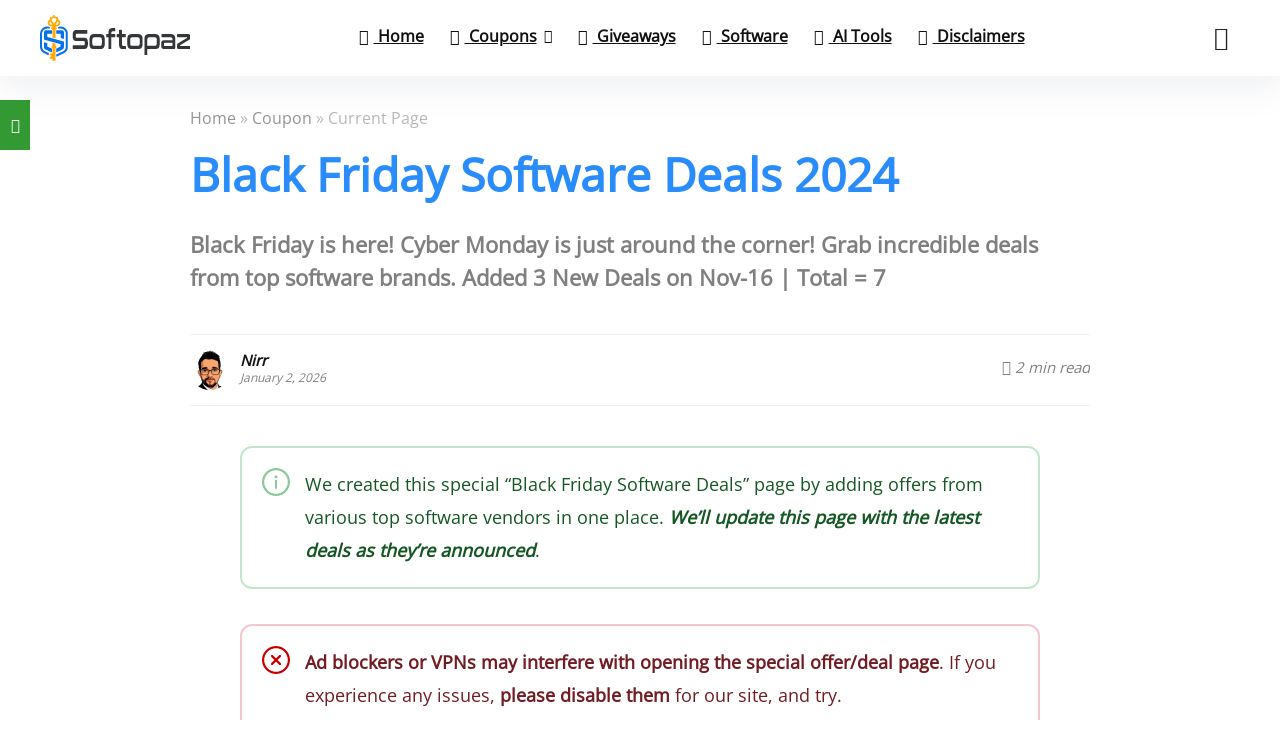

--- FILE ---
content_type: text/html; charset=UTF-8
request_url: https://softopaz.com/coupon/black-friday/
body_size: 76065
content:
<!DOCTYPE html><html lang="en-US"><head><script data-no-optimize="1">var litespeed_docref=sessionStorage.getItem("litespeed_docref");litespeed_docref&&(Object.defineProperty(document,"referrer",{get:function(){return litespeed_docref}}),sessionStorage.removeItem("litespeed_docref"));</script> <meta charset="UTF-8" /><meta name="viewport" content="width=device-width, initial-scale=1.0" /><link rel="profile" href="http://gmpg.org/xfn/11" /><link rel="pingback" href="https://softopaz.com/xmlrpc.php" /><title>Black Friday Software Deals 2024</title><meta name='robots' content='max-image-preview:large, max-snippet:-1, max-video-preview:-1' /> <script data-no-defer="1" data-ezscrex="false" data-cfasync="false" data-pagespeed-no-defer data-cookieconsent="ignore">var ctPublicFunctions = {"_ajax_nonce":"affe6c2782","_rest_nonce":"9c95dfa11b","_ajax_url":"\/wp-admin\/admin-ajax.php","_rest_url":"https:\/\/softopaz.com\/wp-json\/","data__cookies_type":"none","data__ajax_type":"rest","data__bot_detector_enabled":"1","data__frontend_data_log_enabled":1,"cookiePrefix":"","wprocket_detected":false,"host_url":"softopaz.com","text__ee_click_to_select":"Click to select the whole data","text__ee_original_email":"The complete one is","text__ee_got_it":"Got it","text__ee_blocked":"Blocked","text__ee_cannot_connect":"Cannot connect","text__ee_cannot_decode":"Can not decode email. Unknown reason","text__ee_email_decoder":"CleanTalk email decoder","text__ee_wait_for_decoding":"The magic is on the way!","text__ee_decoding_process":"Please wait a few seconds while we decode the contact data."}</script> <script data-no-defer="1" data-ezscrex="false" data-cfasync="false" data-pagespeed-no-defer data-cookieconsent="ignore">var ctPublic = {"_ajax_nonce":"affe6c2782","settings__forms__check_internal":"0","settings__forms__check_external":"0","settings__forms__force_protection":"0","settings__forms__search_test":"1","settings__forms__wc_add_to_cart":"0","settings__data__bot_detector_enabled":"1","settings__sfw__anti_crawler":"1","blog_home":"https:\/\/softopaz.com\/","pixel__setting":"3","pixel__enabled":true,"pixel__url":null,"data__email_check_before_post":"1","data__email_check_exist_post":"1","data__cookies_type":"none","data__key_is_ok":true,"data__visible_fields_required":true,"wl_brandname":"Anti-Spam by CleanTalk","wl_brandname_short":"CleanTalk","ct_checkjs_key":"ae5a52802142469513f2fdc499f9613f927f389e8f51a40139c643920d7d4ab8","emailEncoderPassKey":"1c946f9bb66b34907682b899daa02b24","bot_detector_forms_excluded":"W10=","advancedCacheExists":false,"varnishCacheExists":false,"wc_ajax_add_to_cart":true}</script> <link rel="canonical" href="https://softopaz.com/coupon/black-friday/"><meta name="description" content="Black Friday is here! Cyber Monday is just around the corner! Grab incredible deals from top software brands. Added 3 New Deals on Nov-16 | Total = 7"><meta property="og:title" content="Black Friday Software Deals 2024"><meta property="og:type" content="article"><meta property="og:image" content="https://softopaz.com/wp-content/uploads/2021/04/softopaz-cover.png"><meta property="og:image:width" content="1200"><meta property="og:image:height" content="628"><meta property="og:image:alt" content="softopaz-cover"><meta property="og:description" content="Black Friday is here! Cyber Monday is just around the corner! Grab incredible deals from top software brands. Added 3 New Deals on Nov-16 | Total = 7"><meta property="og:url" content="https://softopaz.com/coupon/black-friday/"><meta property="og:locale" content="en_US"><meta property="og:site_name" content="Softopaz"><meta property="article:published_time" content="2024-11-16T22:07:21+05:30"><meta property="article:modified_time" content="2026-01-02T17:46:19+05:30"><meta property="og:updated_time" content="2026-01-02T17:46:19+05:30"><meta property="fb:app_id" content="3105097043043215"><meta name="twitter:card" content="summary_large_image"><meta name="twitter:image" content="https://softopaz.com/wp-content/uploads/2021/04/softopaz-cover.png"><link rel='dns-prefetch' href='//fd.cleantalk.org' /><link rel='dns-prefetch' href='//www.googletagmanager.com' /><link rel='dns-prefetch' href='//fonts.googleapis.com' /><link rel='dns-prefetch' href='//moderate.cleantalk.org' /><link rel='preconnect' href='//www.googletagmanager.com' /><link rel='preconnect' href='//moderate.cleantalk.org' /><link rel="alternate" type="application/rss+xml" title="Softopaz &raquo; Feed" href="https://softopaz.com/feed/" /><link rel="alternate" type="application/rss+xml" title="Softopaz &raquo; Comments Feed" href="https://softopaz.com/comments/feed/" /><link rel="alternate" type="application/rss+xml" title="Softopaz &raquo; Black Friday Software Deals 2024 Comments Feed" href="https://softopaz.com/coupon/black-friday/feed/" /><link rel="alternate" title="oEmbed (JSON)" type="application/json+oembed" href="https://softopaz.com/wp-json/oembed/1.0/embed?url=https%3A%2F%2Fsoftopaz.com%2Fcoupon%2Fblack-friday%2F" /><link rel="alternate" title="oEmbed (XML)" type="text/xml+oembed" href="https://softopaz.com/wp-json/oembed/1.0/embed?url=https%3A%2F%2Fsoftopaz.com%2Fcoupon%2Fblack-friday%2F&#038;format=xml" /><style id='wp-img-auto-sizes-contain-inline-css' type='text/css'>img:is([sizes=auto i],[sizes^="auto," i]){contain-intrinsic-size:3000px 1500px}
/*# sourceURL=wp-img-auto-sizes-contain-inline-css */</style><style id="litespeed-ucss">.rh-sslide-panel-wrap{position:fixed;width:400px;height:100%;top:0;background:#ecf0f1;z-index:1;transition:transform .3s ease-in .3s}.rh-sslide-panel-heading{position:fixed;width:400px;background:rgb(255 255 255/.96);box-shadow:0 1px 1px rgb(0 0 0/.08);z-index:2;transition:top .3s 0s;top:-50px}.rh-sslide-panel-tabs{height:100%;overflow:auto}.from-right .rh-sslide-panel-wrap{right:0;transform:translate3d(100%,0,0)}.rh-sslide-panel:after{position:absolute;top:0;left:0;width:100%;height:100%;background:#fff0;cursor:pointer;transition:background .3s .3s;content:""}.rh-sslide-panel-inner{opacity:0;-webkit-backface-visibility:hidden;height:100%}@media only screen and (max-width:1170px){.rh-sslide-panel-heading,.rh-sslide-panel-wrap{width:340px}}#re-compare-bar-tabs ul{padding:0 20px 20px}.re-compare-destin.wpsm-button{font-size:20px!important;opacity:0;padding:15px 20px;display:block;cursor:pointer;font-weight:700;margin:20px;line-height:22px;text-align:center;border:0!important}.re-compare-destin.wpsm-button i{margin:0 8px}#re-compare-bar-tabs ul:after{content:"";display:block;clear:both}#re-compare-bar-tabs ul li{cursor:pointer;padding:10px 0;color:#707070;font-size:15px;line-height:15px;display:inline-block;margin:0 15px 15px 0}#re-compare-icon-fixed{cursor:pointer;z-index:999;position:fixed;top:270px;width:55px;height:55px;line-height:55px;background:#fff;right:0;text-align:center;font-size:22px;box-shadow:0 0 20px rgb(187 187 187/36%);border-radius:8px 0 0 8px}.re-compare-icon-toggle:before{content:"";position:absolute;left:0;font-size:22px;top:0;opacity:0;transition:all .3s ease-in;transform:scale(2)}.re-compare-icon-toggle{position:relative;line-height:22px;cursor:pointer;display:inline-block}.wp-block-group,.wp-block-image img,ol,ul{box-sizing:border-box}.wp-block-image img{height:auto;max-width:100%;vertical-align:bottom}.wp-block-spacer{clear:both}:root{--wp-block-synced-color:#7a00df;--wp-block-synced-color--rgb:122,0,223;--wp-bound-block-color:var(--wp-block-synced-color);--wp-editor-canvas-background:#ddd;--wp-admin-theme-color:#007cba;--wp-admin-theme-color--rgb:0,124,186;--wp-admin-theme-color-darker-10:#006ba1;--wp-admin-theme-color-darker-10--rgb:0,107,160.5;--wp-admin-theme-color-darker-20:#005a87;--wp-admin-theme-color-darker-20--rgb:0,90,135;--wp-admin-border-width-focus:2px}@media (min-resolution:192dpi){:root{--wp-admin-border-width-focus:1.5px}}:root{--wp--preset--font-size--normal:16px;--wp--preset--font-size--huge:42px}.has-text-align-center{text-align:center}html :where(img[class*=wp-image-]){height:auto;max-width:100%}:where(figure){margin:0 0 1em}input[class*=apbct].apbct_special_field{display:none!important}</style><link rel="preload" as="image" href="https://softopaz.com/wp-content/uploads/media/softopaz-logo-mobile.svg"><style>/*
	Theme Name: Rehub child theme
	Theme URI: https://wpsoul.com
	Description: A Hybrid magazine/shop/review/news Wordpress Theme
	Author: Sizam
	Author URI: https://wpsoul.com
	Version: 9.4
	Template: rehub-theme
*/

/* =Theme customization starts here
-------------------------------------------------------------- */</style><style id='wp-block-image-inline-css' type='text/css'>.wp-block-image>a,.wp-block-image>figure>a{display:inline-block}.wp-block-image img{box-sizing:border-box;height:auto;max-width:100%;vertical-align:bottom}@media not (prefers-reduced-motion){.wp-block-image img.hide{visibility:hidden}.wp-block-image img.show{animation:show-content-image .4s}}.wp-block-image[style*=border-radius] img,.wp-block-image[style*=border-radius]>a{border-radius:inherit}.wp-block-image.has-custom-border img{box-sizing:border-box}.wp-block-image.aligncenter{text-align:center}.wp-block-image.alignfull>a,.wp-block-image.alignwide>a{width:100%}.wp-block-image.alignfull img,.wp-block-image.alignwide img{height:auto;width:100%}.wp-block-image .aligncenter,.wp-block-image .alignleft,.wp-block-image .alignright,.wp-block-image.aligncenter,.wp-block-image.alignleft,.wp-block-image.alignright{display:table}.wp-block-image .aligncenter>figcaption,.wp-block-image .alignleft>figcaption,.wp-block-image .alignright>figcaption,.wp-block-image.aligncenter>figcaption,.wp-block-image.alignleft>figcaption,.wp-block-image.alignright>figcaption{caption-side:bottom;display:table-caption}.wp-block-image .alignleft{float:left;margin:.5em 1em .5em 0}.wp-block-image .alignright{float:right;margin:.5em 0 .5em 1em}.wp-block-image .aligncenter{margin-left:auto;margin-right:auto}.wp-block-image :where(figcaption){margin-bottom:1em;margin-top:.5em}.wp-block-image.is-style-circle-mask img{border-radius:9999px}@supports ((-webkit-mask-image:none) or (mask-image:none)) or (-webkit-mask-image:none){.wp-block-image.is-style-circle-mask img{border-radius:0;-webkit-mask-image:url('data:image/svg+xml;utf8,<svg viewBox="0 0 100 100" xmlns="http://www.w3.org/2000/svg"><circle cx="50" cy="50" r="50"/></svg>');mask-image:url('data:image/svg+xml;utf8,<svg viewBox="0 0 100 100" xmlns="http://www.w3.org/2000/svg"><circle cx="50" cy="50" r="50"/></svg>');mask-mode:alpha;-webkit-mask-position:center;mask-position:center;-webkit-mask-repeat:no-repeat;mask-repeat:no-repeat;-webkit-mask-size:contain;mask-size:contain}}:root :where(.wp-block-image.is-style-rounded img,.wp-block-image .is-style-rounded img){border-radius:9999px}.wp-block-image figure{margin:0}.wp-lightbox-container{display:flex;flex-direction:column;position:relative}.wp-lightbox-container img{cursor:zoom-in}.wp-lightbox-container img:hover+button{opacity:1}.wp-lightbox-container button{align-items:center;backdrop-filter:blur(16px) saturate(180%);background-color:#5a5a5a40;border:none;border-radius:4px;cursor:zoom-in;display:flex;height:20px;justify-content:center;opacity:0;padding:0;position:absolute;right:16px;text-align:center;top:16px;width:20px;z-index:100}@media not (prefers-reduced-motion){.wp-lightbox-container button{transition:opacity .2s ease}}.wp-lightbox-container button:focus-visible{outline:3px auto #5a5a5a40;outline:3px auto -webkit-focus-ring-color;outline-offset:3px}.wp-lightbox-container button:hover{cursor:pointer;opacity:1}.wp-lightbox-container button:focus{opacity:1}.wp-lightbox-container button:focus,.wp-lightbox-container button:hover,.wp-lightbox-container button:not(:hover):not(:active):not(.has-background){background-color:#5a5a5a40;border:none}.wp-lightbox-overlay{box-sizing:border-box;cursor:zoom-out;height:100vh;left:0;overflow:hidden;position:fixed;top:0;visibility:hidden;width:100%;z-index:100000}.wp-lightbox-overlay .close-button{align-items:center;cursor:pointer;display:flex;justify-content:center;min-height:40px;min-width:40px;padding:0;position:absolute;right:calc(env(safe-area-inset-right) + 16px);top:calc(env(safe-area-inset-top) + 16px);z-index:5000000}.wp-lightbox-overlay .close-button:focus,.wp-lightbox-overlay .close-button:hover,.wp-lightbox-overlay .close-button:not(:hover):not(:active):not(.has-background){background:none;border:none}.wp-lightbox-overlay .lightbox-image-container{height:var(--wp--lightbox-container-height);left:50%;overflow:hidden;position:absolute;top:50%;transform:translate(-50%,-50%);transform-origin:top left;width:var(--wp--lightbox-container-width);z-index:9999999999}.wp-lightbox-overlay .wp-block-image{align-items:center;box-sizing:border-box;display:flex;height:100%;justify-content:center;margin:0;position:relative;transform-origin:0 0;width:100%;z-index:3000000}.wp-lightbox-overlay .wp-block-image img{height:var(--wp--lightbox-image-height);min-height:var(--wp--lightbox-image-height);min-width:var(--wp--lightbox-image-width);width:var(--wp--lightbox-image-width)}.wp-lightbox-overlay .wp-block-image figcaption{display:none}.wp-lightbox-overlay button{background:none;border:none}.wp-lightbox-overlay .scrim{background-color:#fff;height:100%;opacity:.9;position:absolute;width:100%;z-index:2000000}.wp-lightbox-overlay.active{visibility:visible}@media not (prefers-reduced-motion){.wp-lightbox-overlay.active{animation:turn-on-visibility .25s both}.wp-lightbox-overlay.active img{animation:turn-on-visibility .35s both}.wp-lightbox-overlay.show-closing-animation:not(.active){animation:turn-off-visibility .35s both}.wp-lightbox-overlay.show-closing-animation:not(.active) img{animation:turn-off-visibility .25s both}.wp-lightbox-overlay.zoom.active{animation:none;opacity:1;visibility:visible}.wp-lightbox-overlay.zoom.active .lightbox-image-container{animation:lightbox-zoom-in .4s}.wp-lightbox-overlay.zoom.active .lightbox-image-container img{animation:none}.wp-lightbox-overlay.zoom.active .scrim{animation:turn-on-visibility .4s forwards}.wp-lightbox-overlay.zoom.show-closing-animation:not(.active){animation:none}.wp-lightbox-overlay.zoom.show-closing-animation:not(.active) .lightbox-image-container{animation:lightbox-zoom-out .4s}.wp-lightbox-overlay.zoom.show-closing-animation:not(.active) .lightbox-image-container img{animation:none}.wp-lightbox-overlay.zoom.show-closing-animation:not(.active) .scrim{animation:turn-off-visibility .4s forwards}}@keyframes show-content-image{0%{visibility:hidden}99%{visibility:hidden}to{visibility:visible}}@keyframes turn-on-visibility{0%{opacity:0}to{opacity:1}}@keyframes turn-off-visibility{0%{opacity:1;visibility:visible}99%{opacity:0;visibility:visible}to{opacity:0;visibility:hidden}}@keyframes lightbox-zoom-in{0%{transform:translate(calc((-100vw + var(--wp--lightbox-scrollbar-width))/2 + var(--wp--lightbox-initial-left-position)),calc(-50vh + var(--wp--lightbox-initial-top-position))) scale(var(--wp--lightbox-scale))}to{transform:translate(-50%,-50%) scale(1)}}@keyframes lightbox-zoom-out{0%{transform:translate(-50%,-50%) scale(1);visibility:visible}99%{visibility:visible}to{transform:translate(calc((-100vw + var(--wp--lightbox-scrollbar-width))/2 + var(--wp--lightbox-initial-left-position)),calc(-50vh + var(--wp--lightbox-initial-top-position))) scale(var(--wp--lightbox-scale));visibility:hidden}}
/*# sourceURL=https://softopaz.com/wp-includes/blocks/image/style.min.css */</style><style id='wp-block-group-inline-css' type='text/css'>.wp-block-group{box-sizing:border-box}:where(.wp-block-group.wp-block-group-is-layout-constrained){position:relative}
/*# sourceURL=https://softopaz.com/wp-includes/blocks/group/style.min.css */</style><style id='wp-block-paragraph-inline-css' type='text/css'>.is-small-text{font-size:.875em}.is-regular-text{font-size:1em}.is-large-text{font-size:2.25em}.is-larger-text{font-size:3em}.has-drop-cap:not(:focus):first-letter{float:left;font-size:8.4em;font-style:normal;font-weight:100;line-height:.68;margin:.05em .1em 0 0;text-transform:uppercase}body.rtl .has-drop-cap:not(:focus):first-letter{float:none;margin-left:.1em}p.has-drop-cap.has-background{overflow:hidden}:root :where(p.has-background){padding:1.25em 2.375em}:where(p.has-text-color:not(.has-link-color)) a{color:inherit}p.has-text-align-left[style*="writing-mode:vertical-lr"],p.has-text-align-right[style*="writing-mode:vertical-rl"]{rotate:180deg}
/*# sourceURL=https://softopaz.com/wp-includes/blocks/paragraph/style.min.css */</style><style id='wp-block-spacer-inline-css' type='text/css'>.wp-block-spacer{clear:both}
/*# sourceURL=https://softopaz.com/wp-includes/blocks/spacer/style.min.css */</style><style id='global-styles-inline-css' type='text/css'>:root{--wp--preset--aspect-ratio--square: 1;--wp--preset--aspect-ratio--4-3: 4/3;--wp--preset--aspect-ratio--3-4: 3/4;--wp--preset--aspect-ratio--3-2: 3/2;--wp--preset--aspect-ratio--2-3: 2/3;--wp--preset--aspect-ratio--16-9: 16/9;--wp--preset--aspect-ratio--9-16: 9/16;--wp--preset--color--black: #000000;--wp--preset--color--cyan-bluish-gray: #abb8c3;--wp--preset--color--white: #ffffff;--wp--preset--color--pale-pink: #f78da7;--wp--preset--color--vivid-red: #cf2e2e;--wp--preset--color--luminous-vivid-orange: #ff6900;--wp--preset--color--luminous-vivid-amber: #fcb900;--wp--preset--color--light-green-cyan: #7bdcb5;--wp--preset--color--vivid-green-cyan: #00d084;--wp--preset--color--pale-cyan-blue: #8ed1fc;--wp--preset--color--vivid-cyan-blue: #0693e3;--wp--preset--color--vivid-purple: #9b51e0;--wp--preset--color--main: var(--rehub-main-color);--wp--preset--color--secondary: var(--rehub-sec-color);--wp--preset--color--buttonmain: var(--rehub-main-btn-bg);--wp--preset--color--cyan-grey: #abb8c3;--wp--preset--color--orange-light: #fcb900;--wp--preset--color--red: #cf2e2e;--wp--preset--color--red-bright: #f04057;--wp--preset--color--vivid-green: #00d084;--wp--preset--color--orange: #ff6900;--wp--preset--color--blue: #0693e3;--wp--preset--gradient--vivid-cyan-blue-to-vivid-purple: linear-gradient(135deg,rgb(6,147,227) 0%,rgb(155,81,224) 100%);--wp--preset--gradient--light-green-cyan-to-vivid-green-cyan: linear-gradient(135deg,rgb(122,220,180) 0%,rgb(0,208,130) 100%);--wp--preset--gradient--luminous-vivid-amber-to-luminous-vivid-orange: linear-gradient(135deg,rgb(252,185,0) 0%,rgb(255,105,0) 100%);--wp--preset--gradient--luminous-vivid-orange-to-vivid-red: linear-gradient(135deg,rgb(255,105,0) 0%,rgb(207,46,46) 100%);--wp--preset--gradient--very-light-gray-to-cyan-bluish-gray: linear-gradient(135deg,rgb(238,238,238) 0%,rgb(169,184,195) 100%);--wp--preset--gradient--cool-to-warm-spectrum: linear-gradient(135deg,rgb(74,234,220) 0%,rgb(151,120,209) 20%,rgb(207,42,186) 40%,rgb(238,44,130) 60%,rgb(251,105,98) 80%,rgb(254,248,76) 100%);--wp--preset--gradient--blush-light-purple: linear-gradient(135deg,rgb(255,206,236) 0%,rgb(152,150,240) 100%);--wp--preset--gradient--blush-bordeaux: linear-gradient(135deg,rgb(254,205,165) 0%,rgb(254,45,45) 50%,rgb(107,0,62) 100%);--wp--preset--gradient--luminous-dusk: linear-gradient(135deg,rgb(255,203,112) 0%,rgb(199,81,192) 50%,rgb(65,88,208) 100%);--wp--preset--gradient--pale-ocean: linear-gradient(135deg,rgb(255,245,203) 0%,rgb(182,227,212) 50%,rgb(51,167,181) 100%);--wp--preset--gradient--electric-grass: linear-gradient(135deg,rgb(202,248,128) 0%,rgb(113,206,126) 100%);--wp--preset--gradient--midnight: linear-gradient(135deg,rgb(2,3,129) 0%,rgb(40,116,252) 100%);--wp--preset--font-size--small: 13px;--wp--preset--font-size--medium: 20px;--wp--preset--font-size--large: 36px;--wp--preset--font-size--x-large: 42px;--wp--preset--font-family--system-font: Roboto,"Helvetica Neue",-apple-system,system-ui,BlinkMacSystemFont,"Segoe UI",Oxygen-Sans,sans-serif;--wp--preset--font-family--rh-nav-font: var(--rehub-nav-font,Roboto,"Helvetica Neue",-apple-system,system-ui,BlinkMacSystemFont,"Segoe UI",Oxygen-Sans,sans-serif);--wp--preset--font-family--rh-head-font: var(--rehub-head-font,Roboto,"Helvetica Neue",-apple-system,system-ui,BlinkMacSystemFont,"Segoe UI",Oxygen-Sans,sans-serif);--wp--preset--font-family--rh-btn-font: var(--rehub-btn-font,Roboto,"Helvetica Neue",-apple-system,system-ui,BlinkMacSystemFont,"Segoe UI",Oxygen-Sans,sans-serif);--wp--preset--font-family--rh-body-font: var(--rehub-body-font,Roboto,"Helvetica Neue",-apple-system,system-ui,BlinkMacSystemFont,"Segoe UI",Oxygen-Sans,sans-serif);--wp--preset--spacing--20: 0.44rem;--wp--preset--spacing--30: 0.67rem;--wp--preset--spacing--40: 1rem;--wp--preset--spacing--50: 1.5rem;--wp--preset--spacing--60: 2.25rem;--wp--preset--spacing--70: 3.38rem;--wp--preset--spacing--80: 5.06rem;--wp--preset--shadow--natural: 6px 6px 9px rgba(0, 0, 0, 0.2);--wp--preset--shadow--deep: 12px 12px 50px rgba(0, 0, 0, 0.4);--wp--preset--shadow--sharp: 6px 6px 0px rgba(0, 0, 0, 0.2);--wp--preset--shadow--outlined: 6px 6px 0px -3px rgb(255, 255, 255), 6px 6px rgb(0, 0, 0);--wp--preset--shadow--crisp: 6px 6px 0px rgb(0, 0, 0);}:root { --wp--style--global--content-size: 760px;--wp--style--global--wide-size: 900px; }:where(body) { margin: 0; }.wp-site-blocks > .alignleft { float: left; margin-right: 2em; }.wp-site-blocks > .alignright { float: right; margin-left: 2em; }.wp-site-blocks > .aligncenter { justify-content: center; margin-left: auto; margin-right: auto; }:where(.is-layout-flex){gap: 0.5em;}:where(.is-layout-grid){gap: 0.5em;}.is-layout-flow > .alignleft{float: left;margin-inline-start: 0;margin-inline-end: 2em;}.is-layout-flow > .alignright{float: right;margin-inline-start: 2em;margin-inline-end: 0;}.is-layout-flow > .aligncenter{margin-left: auto !important;margin-right: auto !important;}.is-layout-constrained > .alignleft{float: left;margin-inline-start: 0;margin-inline-end: 2em;}.is-layout-constrained > .alignright{float: right;margin-inline-start: 2em;margin-inline-end: 0;}.is-layout-constrained > .aligncenter{margin-left: auto !important;margin-right: auto !important;}.is-layout-constrained > :where(:not(.alignleft):not(.alignright):not(.alignfull)){max-width: var(--wp--style--global--content-size);margin-left: auto !important;margin-right: auto !important;}.is-layout-constrained > .alignwide{max-width: var(--wp--style--global--wide-size);}body .is-layout-flex{display: flex;}.is-layout-flex{flex-wrap: wrap;align-items: center;}.is-layout-flex > :is(*, div){margin: 0;}body .is-layout-grid{display: grid;}.is-layout-grid > :is(*, div){margin: 0;}body{padding-top: 0px;padding-right: 0px;padding-bottom: 0px;padding-left: 0px;}a:where(:not(.wp-element-button)){text-decoration: none;}h1{font-size: 29px;line-height: 34px;margin-top: 10px;margin-bottom: 31px;}h2{font-size: 25px;line-height: 31px;margin-top: 10px;margin-bottom: 31px;}h3{font-size: 20px;line-height: 28px;margin-top: 10px;margin-bottom: 25px;}h4{font-size: 18px;line-height: 24px;margin-top: 10px;margin-bottom: 18px;}h5{font-size: 16px;line-height: 20px;margin-top: 10px;margin-bottom: 15px;}h6{font-size: 14px;line-height: 20px;margin-top: 0px;margin-bottom: 10px;}:root :where(.wp-element-button, .wp-block-button__link){background-color: #32373c;border-width: 0;color: #fff;font-family: inherit;font-size: inherit;font-style: inherit;font-weight: inherit;letter-spacing: inherit;line-height: inherit;padding-top: calc(0.667em + 2px);padding-right: calc(1.333em + 2px);padding-bottom: calc(0.667em + 2px);padding-left: calc(1.333em + 2px);text-decoration: none;text-transform: inherit;}.has-black-color{color: var(--wp--preset--color--black) !important;}.has-cyan-bluish-gray-color{color: var(--wp--preset--color--cyan-bluish-gray) !important;}.has-white-color{color: var(--wp--preset--color--white) !important;}.has-pale-pink-color{color: var(--wp--preset--color--pale-pink) !important;}.has-vivid-red-color{color: var(--wp--preset--color--vivid-red) !important;}.has-luminous-vivid-orange-color{color: var(--wp--preset--color--luminous-vivid-orange) !important;}.has-luminous-vivid-amber-color{color: var(--wp--preset--color--luminous-vivid-amber) !important;}.has-light-green-cyan-color{color: var(--wp--preset--color--light-green-cyan) !important;}.has-vivid-green-cyan-color{color: var(--wp--preset--color--vivid-green-cyan) !important;}.has-pale-cyan-blue-color{color: var(--wp--preset--color--pale-cyan-blue) !important;}.has-vivid-cyan-blue-color{color: var(--wp--preset--color--vivid-cyan-blue) !important;}.has-vivid-purple-color{color: var(--wp--preset--color--vivid-purple) !important;}.has-main-color{color: var(--wp--preset--color--main) !important;}.has-secondary-color{color: var(--wp--preset--color--secondary) !important;}.has-buttonmain-color{color: var(--wp--preset--color--buttonmain) !important;}.has-cyan-grey-color{color: var(--wp--preset--color--cyan-grey) !important;}.has-orange-light-color{color: var(--wp--preset--color--orange-light) !important;}.has-red-color{color: var(--wp--preset--color--red) !important;}.has-red-bright-color{color: var(--wp--preset--color--red-bright) !important;}.has-vivid-green-color{color: var(--wp--preset--color--vivid-green) !important;}.has-orange-color{color: var(--wp--preset--color--orange) !important;}.has-blue-color{color: var(--wp--preset--color--blue) !important;}.has-black-background-color{background-color: var(--wp--preset--color--black) !important;}.has-cyan-bluish-gray-background-color{background-color: var(--wp--preset--color--cyan-bluish-gray) !important;}.has-white-background-color{background-color: var(--wp--preset--color--white) !important;}.has-pale-pink-background-color{background-color: var(--wp--preset--color--pale-pink) !important;}.has-vivid-red-background-color{background-color: var(--wp--preset--color--vivid-red) !important;}.has-luminous-vivid-orange-background-color{background-color: var(--wp--preset--color--luminous-vivid-orange) !important;}.has-luminous-vivid-amber-background-color{background-color: var(--wp--preset--color--luminous-vivid-amber) !important;}.has-light-green-cyan-background-color{background-color: var(--wp--preset--color--light-green-cyan) !important;}.has-vivid-green-cyan-background-color{background-color: var(--wp--preset--color--vivid-green-cyan) !important;}.has-pale-cyan-blue-background-color{background-color: var(--wp--preset--color--pale-cyan-blue) !important;}.has-vivid-cyan-blue-background-color{background-color: var(--wp--preset--color--vivid-cyan-blue) !important;}.has-vivid-purple-background-color{background-color: var(--wp--preset--color--vivid-purple) !important;}.has-main-background-color{background-color: var(--wp--preset--color--main) !important;}.has-secondary-background-color{background-color: var(--wp--preset--color--secondary) !important;}.has-buttonmain-background-color{background-color: var(--wp--preset--color--buttonmain) !important;}.has-cyan-grey-background-color{background-color: var(--wp--preset--color--cyan-grey) !important;}.has-orange-light-background-color{background-color: var(--wp--preset--color--orange-light) !important;}.has-red-background-color{background-color: var(--wp--preset--color--red) !important;}.has-red-bright-background-color{background-color: var(--wp--preset--color--red-bright) !important;}.has-vivid-green-background-color{background-color: var(--wp--preset--color--vivid-green) !important;}.has-orange-background-color{background-color: var(--wp--preset--color--orange) !important;}.has-blue-background-color{background-color: var(--wp--preset--color--blue) !important;}.has-black-border-color{border-color: var(--wp--preset--color--black) !important;}.has-cyan-bluish-gray-border-color{border-color: var(--wp--preset--color--cyan-bluish-gray) !important;}.has-white-border-color{border-color: var(--wp--preset--color--white) !important;}.has-pale-pink-border-color{border-color: var(--wp--preset--color--pale-pink) !important;}.has-vivid-red-border-color{border-color: var(--wp--preset--color--vivid-red) !important;}.has-luminous-vivid-orange-border-color{border-color: var(--wp--preset--color--luminous-vivid-orange) !important;}.has-luminous-vivid-amber-border-color{border-color: var(--wp--preset--color--luminous-vivid-amber) !important;}.has-light-green-cyan-border-color{border-color: var(--wp--preset--color--light-green-cyan) !important;}.has-vivid-green-cyan-border-color{border-color: var(--wp--preset--color--vivid-green-cyan) !important;}.has-pale-cyan-blue-border-color{border-color: var(--wp--preset--color--pale-cyan-blue) !important;}.has-vivid-cyan-blue-border-color{border-color: var(--wp--preset--color--vivid-cyan-blue) !important;}.has-vivid-purple-border-color{border-color: var(--wp--preset--color--vivid-purple) !important;}.has-main-border-color{border-color: var(--wp--preset--color--main) !important;}.has-secondary-border-color{border-color: var(--wp--preset--color--secondary) !important;}.has-buttonmain-border-color{border-color: var(--wp--preset--color--buttonmain) !important;}.has-cyan-grey-border-color{border-color: var(--wp--preset--color--cyan-grey) !important;}.has-orange-light-border-color{border-color: var(--wp--preset--color--orange-light) !important;}.has-red-border-color{border-color: var(--wp--preset--color--red) !important;}.has-red-bright-border-color{border-color: var(--wp--preset--color--red-bright) !important;}.has-vivid-green-border-color{border-color: var(--wp--preset--color--vivid-green) !important;}.has-orange-border-color{border-color: var(--wp--preset--color--orange) !important;}.has-blue-border-color{border-color: var(--wp--preset--color--blue) !important;}.has-vivid-cyan-blue-to-vivid-purple-gradient-background{background: var(--wp--preset--gradient--vivid-cyan-blue-to-vivid-purple) !important;}.has-light-green-cyan-to-vivid-green-cyan-gradient-background{background: var(--wp--preset--gradient--light-green-cyan-to-vivid-green-cyan) !important;}.has-luminous-vivid-amber-to-luminous-vivid-orange-gradient-background{background: var(--wp--preset--gradient--luminous-vivid-amber-to-luminous-vivid-orange) !important;}.has-luminous-vivid-orange-to-vivid-red-gradient-background{background: var(--wp--preset--gradient--luminous-vivid-orange-to-vivid-red) !important;}.has-very-light-gray-to-cyan-bluish-gray-gradient-background{background: var(--wp--preset--gradient--very-light-gray-to-cyan-bluish-gray) !important;}.has-cool-to-warm-spectrum-gradient-background{background: var(--wp--preset--gradient--cool-to-warm-spectrum) !important;}.has-blush-light-purple-gradient-background{background: var(--wp--preset--gradient--blush-light-purple) !important;}.has-blush-bordeaux-gradient-background{background: var(--wp--preset--gradient--blush-bordeaux) !important;}.has-luminous-dusk-gradient-background{background: var(--wp--preset--gradient--luminous-dusk) !important;}.has-pale-ocean-gradient-background{background: var(--wp--preset--gradient--pale-ocean) !important;}.has-electric-grass-gradient-background{background: var(--wp--preset--gradient--electric-grass) !important;}.has-midnight-gradient-background{background: var(--wp--preset--gradient--midnight) !important;}.has-small-font-size{font-size: var(--wp--preset--font-size--small) !important;}.has-medium-font-size{font-size: var(--wp--preset--font-size--medium) !important;}.has-large-font-size{font-size: var(--wp--preset--font-size--large) !important;}.has-x-large-font-size{font-size: var(--wp--preset--font-size--x-large) !important;}.has-system-font-font-family{font-family: var(--wp--preset--font-family--system-font) !important;}.has-rh-nav-font-font-family{font-family: var(--wp--preset--font-family--rh-nav-font) !important;}.has-rh-head-font-font-family{font-family: var(--wp--preset--font-family--rh-head-font) !important;}.has-rh-btn-font-font-family{font-family: var(--wp--preset--font-family--rh-btn-font) !important;}.has-rh-body-font-font-family{font-family: var(--wp--preset--font-family--rh-body-font) !important;}
:root :where(.wp-block-image){margin-top: 0px;margin-bottom: 31px;}
:root :where(p){font-size: 16px;line-height: 28px;}
/*# sourceURL=global-styles-inline-css */</style><style id='greenshift-global-css-inline-css' type='text/css'>body{--spz--gs--titlebox:#f5f5f5;--gs--size-xs:0.85rem;--gs--size-s:1rem;--gs--size-m:1.3rem;--gs--size-l:clamp(1.4rem,2.45vw,1.75rem);--gs--size-xl:clamp(2.3rem,4vw,2.75rem);--gs--size-xxl:clamp(2.8rem,6vw,3.25rem);--gs--size-g:clamp(4rem,8vw,10rem);--gs--space-xs:0.44rem;--gs--space-s:0.67rem;--gs--space-m:1rem;--gs--space-l:1.5rem;--gs--space-xl:2.25rem;--gs--space-xxl:3.38rem;--gs--space-g:5.06rem;}
/*# sourceURL=greenshift-global-css-inline-css */</style><style>@font-face {
  font-family: 'Open Sans';
  font-style: normal;
  font-weight: 400;
  font-stretch: normal;
  src: url(https://fonts.gstatic.com/s/opensans/v44/memSYaGs126MiZpBA-UvWbX2vVnXBbObj2OVZyOOSr4dVJWUgsjZ0B4gaVc.ttf) format('truetype');
}</style><style id='woocommerce-inline-inline-css' type='text/css'>.woocommerce form .form-row .required { visibility: visible; }
/*# sourceURL=woocommerce-inline-inline-css */</style><style>/***************************************
	Theme Name: Rehub theme
	Theme URI: https://themeforest.net/item/rehub-directory-multi-vendor-shop-coupon-affiliate-theme/7646339
	Description: A Hybrid magazine/shop/review/news Wordpress Theme
	Author: Wpsoul
	Author URI: https://wpsoul.com/
	Version: 19.9.9.2
	Tags: two-columns, fluid-layout, custom-background, threaded-comments, translation-ready, custom-menu
	License: 
	License URI:
	Text Domain: rehub-theme
***************************************/

/* CSS RESET */
html, body, div, span, applet, object, iframe, h1, h2, h3, h4, h5, h6, p, blockquote, pre, a, abbr, acronym, address, big, cite, code, del, dfn, em, img, ins, kbd, q, s, samp, small, strike, strong, sub, sup, tt, var, b, u, i, center, dl, dt, dd, ol, ul, li, fieldset, form, label, legend, table, caption, tbody, tfoot, thead, tr, th, td, article, aside, canvas, details, embed, figure, figcaption, footer, header, menu, nav, output, ruby, section, summary, time, mark, audio, video { margin: 0; padding: 0; border: 0; font-size: 100%; font: inherit; vertical-align: baseline; }
article, aside, details, figcaption, figure, footer, header, menu, nav, section { display: block; }
blockquote, q { quotes: none; }
blockquote:before, blockquote:after, q:before, q:after { content: none; }
table { border-collapse: collapse; width:100%; }
td,th,tr{padding: 6px 12px;}
*{box-sizing: border-box;}
mark, ins{text-decoration: none;}
ul{list-style: none;}

/* BASIC STYLES TYPOGRAPHY */
body { background-color: #fff; color: #000; font-size: 15px; font-family: Roboto,"Helvetica Neue",-apple-system,system-ui,BlinkMacSystemFont,"Segoe UI",Oxygen-Sans,sans-serif; }
:root :where(a:where(:not(.wp-element-button))) {text-decoration: none !important; }
a:focus, button{outline: none;}
a:hover, a:active { color: #000;}
h1 a, h2 a, h3 a, h4 a, h5 a, h6 a { color: #111; text-decoration: none; }
h1,h2,h3,h4,h5,h6{font-weight: 700;color: #111111; }
h1 { font-size: 29px; line-height:34px; margin: 10px 0 31px 0;}
h2 { font-size: 25px; line-height:30px; margin: 10px 0 31px 0;  }
h3 { font-size: 20px; line-height:28px; margin: 10px 0 25px 0;  }
h4 { font-size: 18px; line-height:24px; margin: 10px 0 18px 0  }
h5 { font-size: 16px; line-height:20px; margin: 10px 0 15px 0 }
h6 { font-size: 14px; line-height:16px; margin: 0 0 10px 0 }
.rem-h1{font-size: clamp(2rem, 2.5vw, 3rem);line-height: clamp(2.6rem, 3vw, 3.5rem);}
.rem-h2{font-size: clamp(1.5rem, 1.7vw, 2.1rem);line-height: clamp(2rem, 2.1vw, 2.5rem);}
.rem-h3{font-size: clamp(1.35rem, 1.35vw, 1.7rem);line-height: clamp(1.7rem, 1.8vw, 2.1rem);}
hr{background: #ddd;border: 0;height: 1px;}
article p, .post p{ margin: 0 0 31px 0 }
article em, .post em { font-style: italic }
article strong, .post strong { font-weight: bold }
article, .post { font-size: 16px; line-height: 28px; color: #333; }
p strong { font-weight: bold; }
p em { font-style: italic; }
sub, sup { font-size: 75%; line-height: 0; position: relative; vertical-align: baseline; }
sup { top: -0.5em; }
sub { bottom: -0.25em; }
img {max-width: 100%;height: auto;vertical-align: top; border: 0;}
#rhLoader { position: fixed; display: table; text-align: center; width: 100%; height: 100%; top: 0; left: 0; background-color: rgba(255, 255, 255, 1); z-index: 999999999; }
.preloader-cell { display: table-cell; vertical-align: middle; font-size: 60px }
.screen-reader-text {border: 0;clip: rect(1px, 1px, 1px, 1px);clip-path: inset(50%);height: 1px;margin: -1px;overflow: hidden;padding: 0;position: absolute !important;width: 1px;word-wrap: normal !important;}
.screen-reader-text:focus {background-color: #f1f1f1;border-radius: 3px;box-shadow: 0 0 2px 2px rgba(0, 0, 0, 0.6);clip: auto !important;clip-path: none;color: #21759b;display: block;font-size: 14px;font-size: 0.875rem;font-weight: bold;height: auto;left: 5px;line-height: normal;padding: 15px 23px 14px;text-decoration: none;top: 5px;width: auto;z-index: 100000;}
::selection { background: #999; color: #fff; text-shadow: none; }
.clearfix:before, .clearfix:after { content: ""; display: table; }
.clearfix:after { clear: both; }
.clearbox{ clear: both;}.clearboxleft{ clear: left;}.clearboxright{ clear: right;}

/* ICONS */
a.ajax_add_to_cart.loading:after, .wpsm_pretty_list ul li:before, .loading .re-icon-compare:before, .loading.table_view_charts:before, .post_carousel_block.loading:before, .woo_carousel_block.loading:before, .cons_comment_item:before, .pros_comment_item:before, span.date_meta:before, span.cat_link_meta:before, span.comm_count_meta:before, span.postview_meta:before, span.admin_meta:before, .wpsm_cons ul li:before, .wpsm_pros ul li:before, #buddypress .standard-form div.radio ul li:before, .re_carousel .controls:after, .media_owl_carousel .gp-overlay a:before, .rh_category_tab ul.cat_widget_custom li a:before, .widget.top_offers .title:before, .widget.cegg_widget_products .title:before, .rehub_chimp:before, .def_btn.active_ajax_pagination:before, .postNavigation .postnavprev:before, .commentlist ul.children .commbox:before, .comment-reply-link:before, .comment-reply-login:before, .comment-respond .usr_re:after, .comment-respond .email_re:after, .comment-respond .site_re:after, .re_loadingafter:after, .re_loadingbefore:before, .togglegreedybtn:before, .rh-heading-icon:before, .thumbminus:before, .thumbplus:before, .heartplus:before, .post_thumbs_comm span:before, .thumbminus.loading:before, .thumbplus.loading:before, .heartplus.loading:before, .hotminus:before, .hotplus:before, .hoticonfireclass:before, .cold_temp .gradus_icon:before, .categorytable li a:before, .categorytable p a:before, span.stars-rate, .rh-star-ajax .stars-rate-ajax-type, .btn_act_for_grid .thumbscount:before, .comm_number_for_grid:before, .more-from-store-a a:before, div.sortingloading:after, .re_filter_instore ul.re_filter_ul li span:before, .re_filter_panel .re_tax_dropdown.activeul li.label:after, .userstar-rating, .re-user-popup-wrap .wpsm-button.loading:after, .user-ava-intop:after, .printthecoupon:before, #rh-category-search .tt-suggestion:before, .rh_videothumb_link:before, .re-compare-icon-toggle:before, .wpsm_box.standart_type i, .wpsm_box.info_type i, .wpsm_box.warning_type i, .wpsm_box.error_type i, .wpsm_box.download_type i, .wpsm_box.note_type i, .icon-search-onclick:before, nav.top_menu ul li.menu-item-has-children ul li.menu-item-has-children > a:before, .rh-menu-label:after, .wpsm_score_box .priced_block .btn_offer_block:not(.rehub_offer_coupon):before, .rh_post_layout_compare_autocontent .pros-list li:before, .re-user-popup-wrap .wpsm-button.loading:after, nav.top_menu ul.menu:not(.off-canvas) > li.menu-item-has-children > a:before, .header-top .top-nav > ul > li.menu-item-has-children > a:before, .toggle-this-table:after{font-family: rhicons;}
@media(max-width: 767px){
	.re_filter_panel ul.re_filter_ul li span.active:after{font-family: rhicons;}
}

/* HEADER AND MENU */
#main_header { z-index: 998 }
.responsive_nav_wrap { display: none; position: relative; width: 100% }
header .logo-section { padding: 15px 0; overflow: visible; }
header .logo { max-width: 450px; float: left; margin-right: 15px; line-height: 0; }
.logo .textlogo { font-size: 26px; line-height: 26px; letter-spacing: -0.5px;}
.logo .sloganlogo { font-size: 14px; color: #888 }
.header_six_style .head_search{max-width: 215px}
.header-actions-logo{float: right;}
.header-actions-logo .wpsm-button{margin: 0}
.header-actions-logo .celldisplay{padding: 0 12px; vertical-align: middle;}
.heads_icon_label{font-size: 12px; display: block;line-height: 15px; color: #111}
.header_seven_style .search{ margin: 0 30px; padding: 0; flex-grow: 1; width: 100%; max-width: 580px}
.header_clean_style .search{width: 100%;max-width: 580px; float: none}
.header_seven_style > .rh-flex-right-align{flex: 0 0 auto}
.header_one_row .main-nav{background: none transparent !important; border:none !important;}
.header_one_row nav.top_menu > ul > li{border: none !important;}
.icon-search-onclick:before{ content: "\f002";}
button.icon-search-onclick i, button.act-rehub-login-popup i{ font-size: 20px !important}
button.icon-search-onclick:before{ display: none;}
.top-search-onclick{ float: right; position: relative;}
form.search-form { padding: 0; border: none; position: relative;width: auto;display: flex; margin: 0; max-width: 100% }
form.search-form input[type="text"] { border: 1px solid #e1e1e1; height: 38px; background-color: #fff; padding: 2px 45px 2px 12px;  }
form.search-form input[type="text"]:focus{outline: 0;}
.litesearchstyle form.search-form input[type="text"]{height: 34px;padding: 2px 37px 2px 12px;}
form.search-form [type="submit"] {border: none; cursor: pointer; padding: 0 16px; line-height: 38px; height: 38px; vertical-align: middle; position: absolute;top: 0; right: 0 }
.litesearchstyle form.search-form [type="submit"]{background: none transparent !important;height: 34px; color: #999 !important; padding: 0 12px; line-height: 34px}
.search-header-contents{ width: 100%; height: 100%;position: fixed; left:0; top:0; right: 0; bottom:0; opacity: 0; visibility: hidden; z-index: 9999999; transition: opacity 0.5s ease; text-align: center; margin: 0 auto; background-color: rgba(0,0,0,0.7);}
.top-search-onclick-open .search-header-contents{ visibility: visible; opacity: 1; display: block;}
.top-search-onclick-open .search-header-contents .search-form {opacity: 1;transform: translateY(-1px);}
.search-header-contents .search-form{max-width: 1000px;margin: 0 auto; width: 100%;transition: transform 0.6s ease, opacity 0.3s ease;    transform: translateY(-100%);opacity: 0;}
.search-header-contents form.search-form input[type="text"]{width: 100%; height: 74px; border: none; line-height: 74px; font-size: 25px; padding:5px 37px 5px 25px !important}
.search-header-contents form.search-form [type="submit"]{line-height: 74px; height: 74px;background: #fff !important;color: #333 !important;padding: 0 25px; font-size:25px}
.rh-outer-wrap {transition: transform 0.5s;transform-origin: center top;}
.rh-outer-wrap-move {transform: scale3d(0.85,0.85,1); overflow: hidden;height: 100vh}
.head_search .search-form, .head_search form.search-form input[type="text"], .widget_search .search-form, .widget_search form.search-form input[type="text"]{ width: 100%; clear: both;}
header .search { width: 300px; float: right; position: relative; }
.logo-section .search form.search-form input[type="text"]{min-width: 215px}
.post.errorpage form.search-form{ display: inline-block; margin: 20px auto}
.main-nav { background: #fcfcfc;}
.main-nav.white_style{border-top: 1px solid #eee; border-bottom: 1px solid #eee}
.main-nav:after{content: ''; display:table; clear: both; }
nav.top_menu { position: relative; }
nav.top_menu > ul{display: flex; margin:0}
nav.top_menu ul li {position: relative; }
nav.top_menu > ul > li.floatright{ margin-left: auto;}
nav.top_menu ul li i, #slide-menu-mobile ul li.menu-item > a i{margin: 0 5px 0 0}
nav.top_menu > ul > li > a { font-weight:700; font-size: 16px; line-height:19px; transition: all 300ms cubic-bezier(0.5, 0, 0.5, 1); position:relative; color: #111; padding: 8px 13px 11px 13px; display: inline-block; }
nav.top_menu ul.menu:not(.off-canvas) > li.menu-item-has-children > a:before{ font-size: 14px; content: '\f107';margin: 0 0 0 7px; float: right; }
nav.top_menu ul li.menu-item-has-children { position: relative }
nav.top_menu ul li.menu-item-has-children ul li.menu-item-has-children > a:before { color: #111; content: "\f105"; cursor: pointer;  float: right; padding-left: 8px}
nav.top_menu ul.sub-menu, .top-nav ul.sub-menu {transform: translateY(10px); opacity: 0; visibility: hidden; transition: opacity 0.3s ease, transform 0.3s ease;background: #fff; position: absolute; z-index: 9999999; width: 250px; box-shadow: 0 20px 40px -5px rgb(9 30 66 / 18%);backface-visibility: hidden; left: -999999px;}
nav.top_menu ul.sub-menu{padding:12px 0}
nav.top_menu .noshadowdrop ul.sub-menu{box-shadow: none}
nav.top_menu ul.sub-menu ul.sub-menu { top: 0; }
nav.top_menu > ul > li > ul.sub-menu > li.hovered > ul.sub-menu{left: 100%; opacity: 1; visibility: visible;transform: translateY(0); }
nav.top_menu ul.sub-menu > li > a { text-transform: none; font-size: 15px; line-height: 22px; color: #111 !important; display: block;padding: 10px 25px; font-weight: 400 }
nav.top_menu ul.sub-menu > li:first-child > a{ border-top-color: transparent;}
nav.top_menu > ul > li.hovered > .sub-menu { opacity: 1; visibility: visible;transform: translateY(0); left: 0; top: 100% }
nav.top_menu > ul > li > ul.sub-menu > li:first-child > a:after, .top-nav > ul > li > ul.sub-menu > li:first-child > a:after {position: absolute;content: "";width: 0;height: 0;border-style: solid;top: -5px;left: 19px;border-width: 0 6px 6px 6px;border-color: transparent transparent #FFF transparent;}
nav.top_menu > ul:not(.off-canvas) li:not(.rh-megamenu) ul.sub-menu > li > a:hover {background: #F9F9F9;}	
nav.top_menu > ul > li > a:hover span.subline{opacity: 1}
nav.top_menu > ul > li{border-right: 1px solid rgba(0, 0, 0, 0.08); }
nav.top_menu > ul > li:last-child{ border-right: none !important; box-shadow: none;}
#slide-menu-mobile{display: none;}
#mobpanelimg{max-height: 100px; max-width: 150px; width:auto; height:auto;}
#slide-menu-mobile .subline{display: block;font-size: 12px;font-weight: normal;color: #999;}
#slide-menu-mobile ul.off-canvas { position: fixed; width: 270px; top: 0; left: 0; bottom:0; padding: 0; overflow-x: hidden; overflow-y: auto; background-color: #fff;z-index: 999999;transform: translate3d(-100%,0,1px);transition: transform 0.3s ease; backface-visibility: hidden;}
#slide-menu-mobile ul li.menu-item { border-bottom: 1px solid #eee; position: static; margin: 0; overflow: hidden; width: 100%; float:none}
#slide-menu-mobile ul li.menu-item > a {line-height: 22px !important;float:left; padding: 10px 15px; font-size: 16px; text-transform: none; border-top: none; width: calc(100% - 50px); text-decoration: none; color: #111; font-weight: bold; }
#slide-menu-mobile ul ul.sub-menu { transition: all 0.3s ease; opacity: 1; visibility: visible; position: absolute; border: 0; width: 100%; min-height: 100%; top: 0; left: 0; background-color: #fff; transform: translate3d(-100%,0,1px); backface-visibility: hidden;}
#slide-menu-mobile ul ul.sub-menu li a { border-bottom: none; }
#slide-menu-mobile ul ul.sub-menu.sub-menu-active { transform: translate3d(0,0,0); z-index: 999; }
#slide-menu-mobile ul li.back-mb span{ cursor:pointer; background-color: rgba(0, 0, 0, 0.02);padding: 13px 15px; font-size: 15px; text-decoration: none; display: block; }
#slide-menu-mobile ul.off-canvas-active { opacity: 1; visibility: visible; transform: translate3d(0,0,0); }
#slide-menu-mobile ul span.submenu-toggle { float:right; width: 42px; height: 42px; line-height: 42px; }
#slide-menu-mobile ul span.submenu-toggle .rhicon { font-size: 14px; line-height: 42px; }
#slide-menu-mobile ul > li.close-menu { border:none !important;}
.rh-sslide-panel.active {visibility: visible;transition: visibility 0s 0s;}
.rh-sslide-panel{position: fixed;top: 0;left: 0;height: 100%;width: 100%;visibility: hidden;transition: visibility 0s 0.6s;z-index: 999999;}
.rh-close-btn, .rh-close-btn i{width: 40px; height: 40px;font-size: 20px;line-height: 40px;}
#slide-menu-mobile .rh-menu-label{display: none;}
.offsetnav-overlay { position: fixed; top: 0; left: 0; right: 0; height: 120vh; background-color: rgba(0,0,0,0.5); z-index: 99999; }	
.off-canvas-active > li {animation: rhslideleft .4s .6s backwards;}
.off-canvas-active > li:nth-of-type(1) {animation-delay: .7s;}
.off-canvas-active > li:nth-of-type(2) {animation-delay: .2s;}
.off-canvas-active > li:nth-of-type(3) {animation-delay: .3s;}
.off-canvas-active > li:nth-of-type(4) {animation-delay: .4s;}
.off-canvas-active > li:nth-of-type(5) {animation-delay: .5s;}
.rh-menu-label{z-index:1;position: absolute;top: -9px;right: 15px;padding: 2px 4px;color: #fff; font: 9px/10px Arial;background: #cc0000;border-radius: 2px;}  

#main_header.dark_style { background-color: #141414; }
.header_top_wrap.dark_style .user-ava-intop:after, .main-nav.dark_style .user-ava-intop:after, #main_header.dark_style .textlogo a, #main_header.dark_style .textlogo, #main_header.dark_style .sloganlogo, #main_header.dark_style .logo-section .user-ava-intop:after, #main_header.dark_style .logo-section .rh-header-icon, #main_header.dark_style .logo-section .heads_icon_label, .main-nav.dark_style .dl-menuwrapper button i, .main-nav.dark_style .dl-menuwrapper .rh-header-icon, #main_header.dark_style #re_menu_near_logo li a, #main_header.dark_style a.header-link-add { color: #ffffff; }
.main-nav.dark_style .dl-menuwrapper button svg line{stroke:#fff}
.main-nav.dark_style { max-height: 70px;background: #353535;}
.main-nav.dark_style nav.top_menu ul li.menu-item-has-children ul li.menu-item-has-children a:after{color: #ccc}
.main-nav.dark_style nav.top_menu > ul > li > a{color: #fbfbfb}
.main-nav.dark_style nav.top_menu > ul > li {border-right: 1px solid rgba(255, 255, 255, 0.15);}

a.logo_image_insticky {display: none; text-decoration: none; margin: 6px 0 }
a.logo_image_insticky img, a.logo_image_mobile img{max-height: 50px; max-width: 160px; vertical-align: middle; height:auto; width:auto;}
.is-sticky .logo_section_wrap{background: #fff}
.is-sticky .main-nav{position: relative; z-index: 999;width: 100%;}
.is-sticky .header_one_row .main-nav{width: auto;}
.is-sticky a.logo_image_insticky, #dl-menu a.logo_image_mobile{display: inline-block;}
.is-sticky .logo_insticky_enabled nav.top_menu ul li a{ overflow: visible; font-size: 14px;}
.is-sticky .logo_insticky_enabled nav.top_menu > ul > li > a{padding-left: 10px; padding-right: 10px}
.is-sticky .logo_insticky_enabled nav.top_menu > ul > li{border: none !important;}
.logo_insticky_enabled .top_menu{flex-grow: 1; margin:0 20px}
#re-stickyheader{height: 54px !important}
#sticky-wrapper:not(.is-sticky){height:auto !important}

.ubermenu-loc-primary-menu{max-width: 1200px; margin: 0 auto !important}
.ubermenu-loc-primary-menu + .responsive_nav_wrap{display: none;}
.rh-header-icon{font-size: 24px;line-height: 23px; color: #222;}
.login-btn-cell .rh-header-icon{font-size:22px}
#main_header .rehub-main-btn-bg{padding: 8px 14px}
.re-compare-notice, .rh-icon-notice {position: absolute;top: -10px;left: 17px;z-index: 9;min-width: 18px;height: 18px;background: #f50000;text-align: center;padding: 0 2px;color: #fff;font: bold 12px/18px Arial;border-radius: 50%;transition: all 0.2s ease-in;transform: scale(1);}

/*STYLE FOR RESPONSIVE MENU*/
#logo_mobile_wrapper, a.logo_image_mobile img{display: none;}
#dl-menu a.logo_image_mobile img{ position: absolute; top: 0; left: 50%;transform: translate(-50%); right: auto; bottom: 0; margin: auto; display: block;}
#main_header #dl-menu .rh-header-icon{margin: 15px 9px}
#main_header #dl-menu .rehub-main-btn-bg .rh-header-icon{margin: 0}
.header_icons_menu #dl-menu a.logo_image_mobile img{left: 55px; transform: none;}
.dl-menuwrapper ul .floatright{float: none;}
.dl-menuwrapper button { border: none; width: 48px; height: 53px; overflow: hidden; position: relative; cursor: pointer; outline: none;background:transparent}
.dl-menuwrapper button i { color: #111; font-size: 36px }
.dl-menuwrapper button svg line{stroke:#111;stroke-width: 2;stroke-dasharray: 26;animation: svglineltr 1s linear;}
#mobile-menu-icons{padding-right: 7px}
@keyframes svglineltr {0%{stroke-dashoffset: 26;}100%{stroke-dashoffset: 0;}}

/* CONTENT WRAPPERS */
.rh-boxed-container .rh-outer-wrap{box-shadow: 0 0 20px 0 rgba(0,0,0,.1);margin: 0 auto; width: 1260px;background: #fff;}
.rh-container, .content{margin: 0 auto; border: none; background: none transparent;width: 1200px; box-shadow: none;   position: relative; clear: both; padding: 0 /*Inner is 1200*/}
.vc_section > .vc_row, .centered-container .vc_col-sm-12 > * > .wpb_wrapper, body .elementor-section.elementor-section-boxed > .elementor-container, .wp-block-cover__inner-container{max-width: 1200px; margin: 0 auto}
.rh-content-wrap{padding-top: 20px; padding-bottom: 20px}
.rh-mini-sidebar {width: 260px; margin-bottom: 30px}
.rh-mini-sidebar-content-area{width: calc(100% - 290px);}
.rh-300-sidebar {width: 300px; margin-bottom: 30px}
.rh-300-content-area{width: calc(100% - 330px);}
.rh-336-sidebar {width: 336px; margin-bottom: 30px}
.rh-336-content-area{width: calc(100% - 366px);}
.rh-360-sidebar {width: 360px; margin-bottom: 30px}
.rh-360-content-area{width: calc(100% - 400px);}
.calcposright{position:absolute; top:30px; right: calc((100% - 1200px)/2);z-index:9;}
.floatactive.calcposright, .floatactive.fixedonfloat{position:fixed;animation: stuckFadeIn .6s; top: 15px;z-index:999999;}
.floatactive .hideonfloat {display: none;}.floatactive .showonfloat {display: block;}
.widget.rh-cartbox{margin: 0 0 25px 0}
.rh-mini-sidebar .widget{margin-bottom: 30px}
.rh-cartbox .widget-inner-title{font-weight:bold; font-size:16px; line-height: 18px; text-align: center;margin: -20px -20px 20px -20px;padding: 12px;color: #000;background: #f7f7f7;}
.main-side {width: 840px; float: left; position: relative; }
body:not(.noinnerpadding) .rh-post-wrapper {background:#fff; border: 1px solid #e3e3e3;padding: 25px;box-shadow: 0 2px 2px #ECECEC;}
.rh-container.no_shadow .main-side, .main-side.full_width:not(.single){padding: 0; border: none; box-shadow: none; background: none transparent} 
.main-side.full_width { float: none; width: 100%; }
.main-side{min-height: 70vh }
.sidebar, .side-twocol { width: 336px; float: right; overflow: hidden;}
.sidebar.authorsidebar{column-count: auto !important; }
.full_post_area.content, .full_post_area.rh-container{width: 100%; padding: 0;}
.full_post_area .rh-content-wrap{padding: 0}
.vc_row{margin-right: 0; margin-left: 0} 
.wpsm-one-half { width: 48%; }
.wpsm-one-third { width: 30.66%; }
.wpsm-two-third { width: 65.33%; }
.wpsm-one-fourth { width: 22%; }
.wpsm-three-fourth { width: 74%; }
.wpsm-one-fifth { width: 16.8%; }
.wpsm-two-fifth { width: 37.6%; }
.wpsm-three-fifth { width: 58.4%; }
.wpsm-four-fifth { width: 79.2%; }
.wpsm-one-sixth { width: 13.33%; }
.wpsm-five-sixth { width: 82.67%; }
.wpsm-one-half, .wpsm-one-third, .wpsm-two-third, .wpsm-three-fourth, .wpsm-one-fourth, .wpsm-one-fifth, .wpsm-two-fifth, .wpsm-three-fifth, .wpsm-four-fifth, .wpsm-one-sixth, .wpsm-five-sixth { position: relative; margin-right: 4%; margin-bottom: 5px; float: left;    }
.wpsm-column-last, .wpsm-one-half:last-of-type, .wpsm-one-third:last-of-type, .wpsm-one-fourth:last-of-type, .wpsm-one-fifth:last-of-type, .wpsm-one-sixth:last-of-type  { margin-right: 0!important; clear: right; }
.wpsm-column-last:after { content: "."; display: block; clear: both; visibility: hidden; line-height: 0; height: 0; }
.smart-scroll-desktop{overflow-x: auto !important;overflow-y: hidden;white-space: nowrap; -webkit-overflow-scrolling: touch;scroll-behavior: smooth;scroll-snap-type: x mandatory;}
.smart-scroll-desktop .rh-flex-eq-height{flex-wrap: nowrap;margin: 0 0 15px 0; }
.smart-scroll-desktop .col_item {display: inline-block;margin: 0 13px 0px 0 !important;vertical-align: top; float: none !important; white-space: normal !important;scroll-snap-align: start;}
.smart-scroll-desktop .col_item:last-of-type {margin-right: 0 !important;}
.smart-scroll-desktop, .smart-scroll-mobile, .rhscrollthin{scrollbar-width:thin; scrollbar-color: transparent transparent;}
.smart-scroll-desktop::-webkit-scrollbar, .smart-scroll-mobile::-webkit-scrollbar, .rhscrollthin::-webkit-scrollbar{width:8px;height:8px}
.smart-scroll-desktop::-webkit-scrollbar-track, .smart-scroll-mobile::-webkit-scrollbar-track, .rhscrollthin::-webkit-scrollbar-track{background-color:transparent;border-radius:20px}
.smart-scroll-desktop::-webkit-scrollbar-thumb, .smart-scroll-mobile::-webkit-scrollbar-thumb, .rhscrollthin::-webkit-scrollbar-thumb{background-color:transparent;border-radius:20px;border:1px solid transparent}
.smart-scroll-desktop:hover::-webkit-scrollbar-thumb, .smart-scroll-mobile:hover::-webkit-scrollbar-thumb, .rhscrollthin:hover::-webkit-scrollbar-thumb{background-color:#ddd;}
.smart-scroll-desktop:hover, .smart-scroll-mobile:hover, .rhscrollthin:hover{scrollbar-color: #ddd #fff;}

@media screen and (max-width: 1279px) and (min-width: 1141px){
	.calcposright{right: calc((100% - 1080px)/2);}
	.rh-boxed-container .rh-outer-wrap{width: 1120px}
	.rh-container, .content{width: 1080px; }
	.centered-container .vc_col-sm-12 > * > .wpb_wrapper, .vc_section > .vc_row, body .elementor-section.elementor-section-boxed > .elementor-container{max-width: 1080px}
	.main-side{width: 755px}
	.sidebar, .side-twocol{width: 300px}
	nav.top_menu > ul > li > a { padding-left: 12px; padding-right: 12px}		
}
@media (max-width: 1140px) {
	.rh-boxed-container .rh-outer-wrap{width: 100%}
	#mobile-menu-icons > .wpsm-button, #main_header .header_six_style .wpsm-button{ font-size: 0 !important; line-height: 0!important }
	#mobile-menu-icons > .wpsm-button i, #main_header .header_six_style .wpsm-button i{font-size: 15px; padding: 0 !important}
	header .logo { max-width: 250px;}	
	.laptopblockdisplay{display: block !important;width: 100% !important;float: none !important; margin: 0 0 10px 0}		
}
@media (max-width: 1140px) and (min-width: 1024px){
	.calcposright{right: calc((100% - 980px)/2);}
	.rh-container, .content{width: 980px; }
	.centered-container .vc_col-sm-12 > * > .wpb_wrapper, .vc_section > .vc_row, body .elementor-section.elementor-section-boxed > .elementor-container{max-width: 980px}
	.main-side{width: 655px}
	.sidebar, .side-twocol{width: 300px}
	nav.top_menu > ul > li > a { font-size: 14px; padding-left: 8px; padding-right: 8px   }
	nav.top_menu > ul > li{border: none;}
	.onlytabletnone{display: none !important}
}
@media (max-width: 1024px){ 
	body .disabletabletpadding{padding: 0 !important;}.tabmt25{margin-top:25px !important}
	.logo-section .mobileinmenu, .hideontablet{display: none !important;}
	.logo-section #mobile-menu-icons .mobileinmenu{display: inline-block !important;}
	.responsive_nav_wrap, .showontablet { display: block;}
	.rh_woocartmenu-amount, .header-actions-logo, .header_seven_style .search{ display: none;}
	.tabletcenterdisplay{text-align: center !important;}
	.tabletblockdisplay{display: block !important;width: 100% !important;float: none !important; margin: 0 0 10px 0; clear: both !important}
	.tabletrelative{position: relative !important; }
	.disablefloattablet.floatright, .disablefloattablet.floatleft{ float: none !important; margin-right: 0 !important; margin-left: 0 !important; display: inline-block !important;}

	nav.top_menu, .header_top_wrap, #float-panel-woo-area del{ display: none;}
	.float-panel-woo-btn{background: transparent !important;}
	#float-panel-woo-area .float-panel-woo-btn .price{color: #111}
}
@media (max-width: 1023px) and (min-width: 768px){
	.sidebar{border: none; clear: both; column-count: 2;column-gap: 20px;}
	.sidebar .widget{  margin: 0 0 20px 0; clear: none;break-inside: avoid;transform: translateZ(0);column-width: 350px;}
	.onlytabletnone{display: none !important}
}
@media (max-width: 1023px){ 
	.calcposright{position:static !important;}
	.tabletsblockdisplay{display: block !important;width: 100% !important;float: none !important; margin: 0 0 10px 0; clear: both !important}
	.hideonstablet{display: none !important;}
	.tabletscenterdisplay{text-align: center !important;}
	.side-twocol{ float: none; width: 100%; margin-bottom: 10px; overflow: hidden;  }
	.sidebar{margin: 30px auto 0 auto;}
	.left-sidebar-archive .sidebar{margin: 0 auto 30px auto;}
	body .disabletabletspadding{padding: 0 !important;}
	.rh-flex-center-align.logo_insticky_enabled{display: block;}
	.is-sticky a.logo_image_insticky, a.logo_image_insticky{display: none}

	.centered-container .vc_col-sm-12 > * > .wpb_wrapper,
	.vc_section > .vc_row, 
	.rh-336-content-area,
	.rh-336-sidebar,
	.rh-300-content-area,
	.rh-300-sidebar,
	.rh-360-sidebar,
	.rh-360-content-area,
	.rh-mini-sidebar-content-area, 
	.rh-mini-sidebar, 
	.sidebar, 
	.main-side, 
	.content{width: 100%; float: none; display: block;}
	.rh-container{width: 100%; padding-left: 15px; padding-right: 15px}
    .header_wrap .rh-container{padding: 0}

	.three-col-tablet .col_item{width: 28% !important;min-width: 28%;}
	.two-col-tablet .col_item{width: 42.5% !important;min-width: 42.5%;}
	.one-col-tablet .col_item{width: 70% !important;min-width: 70%;}
	.smart-scroll-mobile {padding-left: 1px !important;padding-right: 1px !important;width: auto !important;overflow-x: auto !important;overflow-y: hidden !important;white-space: nowrap !important; display: block !important;}
	.smart-scroll-mobile .col_item {display: inline-block;margin: 0 10px 15px 0 !important;vertical-align: top; float: none !important; white-space: normal !important;}
	.smart-scroll-mobile .col_item:last-of-type {margin-right: 0 !important;}
	.smart-scroll-mobile .rh-flex-eq-height{flex-wrap: nowrap;}

	.float-panel-woo-title { display: none; }
	.rh-float-panel .float-panel-woo-info{ display: none;}
	#float-panel-woo-area .float-panel-woo-btn .price{margin: 0;}
	#float-panel-woo-area .float-panel-woo-btn{margin: 0; width: 100%; }
	#float-panel-woo-area .float-panel-woo-price{margin: 0 10px; font-size: 17px; }
	#float-panel-woo-area .rh-container{padding: 10px 15px}
	.float-panel-img-wrap{width: 50px}
	#float-panel-woo-area .inline_compact_btnblock.priced_block{padding: 0; border:none; margin:0;}
	#float-panel-woo-area{bottom: 0; top: auto;transform: translateY(100%); box-shadow: none;}
}
@media (max-width: 767px){
	body .mobilepadding{padding: 0 15px !important}
	.hideonmobile{display: none !important; }
	.showonmobile{display: inline-block !important;}
	body .disablemobilepadding{padding: 0 !important;}
	body .disablemobileshadow{box-shadow:none;}
	body .disablemobilemargin{margin: 0 !important;}
	body .disablemobileborder{border:none !important;}
	body .disablemobilealign{text-align: inherit !important;}
	.disable-bg-on-mobile{background: none transparent !important}
	.mobilecenterdisplay, .mobilecenterdisplay > *{text-align: center !important;justify-content: center !important;}
	.mobilerelative{position: relative !important;}
	.mobilemargincenter{margin-left:auto !important; margin-right:auto !important;}
	.tabledisplay.mobileblockdisplay, .mobileblockdisplay .celldisplay, .mobileblockdisplay .rowdisplay, .mobileblockdisplay{display: block !important;width: 100% !important;float: none !important;}	
	.disablefloatmobile.floatright, .disablefloatmobile.floatleft{ float: none !important; margin-right: 0 !important; margin-left: 0 !important; clear: both; }
	.mobileinline{width:auto !important; display:inline-block !important;}
	article h1 { font-size: 28px; line-height: 32px }
}
@media (max-width: 567px){
	.wpsm-one-half, .wpsm-one-third, .wpsm-two-third, .wpsm-three-fourth, .wpsm-one-fourth, .wpsm-one-fifth, .wpsm-two-fifth, .wpsm-three-fifth, .wpsm-four-fifth, .wpsm-one-sixth, .wpsm-five-sixth { width: 100%; float: none; margin-right: 0; margin-bottom: 20px; }
	.wpsm-one-half-mobile{width: 48%; margin-right: 4%;}
	.wpsm-one-third-mobile{width: 30.66%; margin-right: 4%;}
}
@media (max-width: 479px) {
	.main-side{border: none; box-shadow: none; padding: 0}
	body:not(.dark_body):not(.page-template-template-systempages){background: #fff !important}
	body:not(.dark_body) .rh-post-wrapper{background: none; padding: 0; border: none; box-shadow: none}
	.showonsmobile{display: block !important; }
	.hideonsmobile{display: none !important; }
	.disablemsflexjustify{justify-content:inherit !important;}
	.mobilesblockdisplay{display: block !important;width: 100% !important;float: none !important; margin-left: 0 !important; margin-right: 0 !important}
	.smart-scroll-mobile .col_item, .one-col-mob .col_item{width: 75% !important;min-width: 75%;}
	.scroll-on-mob-nomargin .col-feat-grid, .scroll-on-mob-nomargin .col-item{margin: 0 !important;}
	body .smart-scroll-desktop{display: block;} 
	.two-col-mob .col_item{width: 42.5% !important;min-width: 42.5%;}
	.three-col-mob .col_item{width: 28% !important;min-width: 28%;}
	.four-col-mob .col_item{width: 18% !important;min-width: 18%;}
}
@media (min-width: 768px){
	.desktablsdisplaynone{display: none !important;}
	.search-header-contents{padding:30vh 30px 70vh 30px}
	.sticky-psn{position:sticky; top:60px;align-self: flex-start;}
}
@media (min-width: 1024px){
	.desktabldisplaynone{display: none !important;}
	.floatactive .hideonfloattablet {display: none;}
}
@media (min-width: 1025px){
	.desktopdisplaynone{display: none !important;}
	.floatactive .hideonfloatdesktop {display: none;}
}

/* COMMON POST STYLES */
.title_single_area h1{font-size: 34px; line-height: 34px;margin: 0 0 20px 0; word-break: break-word;}
.rh_post_layout_outside .title_single_area h1{ font-size: 38px; line-height: 40px; }
.rh_post_layout_compact .title_single_area h1, .rh_post_layout_compare_autocontent  .title_single_area h1{font-size: 24px;line-height: 28px;margin-bottom: 15px;}
.title_single_area .re-line-badge{margin-bottom: 10px}
.title_single_area .post-meta{color: #111}
.title_single_area .post-meta span{margin-right: 15px }
.rh-post-layout-image-mask{width: 100%;height: 100%;position: absolute;top: 0;left: 0;right: 0;bottom: 0; z-index: 1;background: linear-gradient(to bottom,rgba(0,0,0,.3) 0%,rgba(0,0,0,0) 18%,rgba(0,0,0,0) 28%,rgba(0,0,0,.6) 100%);}
.left_st_postproduct .post-meta span{margin-right: 12px}
@media screen and (max-width: 1224px) {
	.left_st_postproduct .post-meta span{margin: 0; display: block; line-height: 18px}
} 
.compare-full-images figure img{width: auto; max-height: 500px}
.compare-button-holder .wpsm-button.rehub_main_btn{box-shadow: 0 18px 38px 0 rgba(0,0,0,0.06),0 8px 40px 0 rgba(0,0,0,0.06) !important;}
.compare-button-holder .price {font-weight: normal;font-size: 1.5em;letter-spacing: -0.5px;padding: 0 0 15px 0;margin: 0;}
.notextshare .row_social_inpost span.fb:after, .notextshare .row_social_inpost span.tw:after{display: none;}
.compare-domain-icon span{font-weight: normal;display: inline-block;}
.compare-domain-icon .compare-domain-text{margin: 0 3px}
.compare-domain-text::first-letter{text-transform: uppercase;}
.compare-domain-icon img{vertical-align: middle; max-width: 80px; margin: 0 3px }
.rh-tabletext-block-heading{padding: 12px 15px; background: #fafafa;}
.rh-tabletext-block-heading h4, .rh-tabletext-block-heading h2{font-size: 17px; line-height: 18px; margin: 0}
.rh-tabletext-block-left{background: #f4f4f4; width: 200px; font-size: 11px;box-shadow: inset -50px 0 50px #eee;}
.rh-tabletext-block-wrapper .wpsm-table table{margin: 0}
.rh-tabletext-block-wrapper .wpsm-table table tr th{text-transform: none;}
.rh-tabletext-block.closedtable div:not(.rh-tabletext-block-heading){display: none;}
.toggle-this-table{float: right; margin: 0 0 0 10px; cursor: pointer;line-height: 18px;}
.toggle-this-table:after{content: "\f107";}
.closedtable .toggle-this-table:after{content: "\f106"}
.widget_merchant_list .csspopuptrigger, .pricealertpopup-wrap .csspopuptrigger{font-size: 13px;}
.csspopup {overflow-x: auto; overflow-y: scroll;position: fixed;top: -2000px;left: 0;right: 0;background: rgba(0, 0, 0, 0.7);transition: opacity 500ms;visibility: hidden;opacity: 0;}
.csspopup.active {visibility: visible;opacity: 1;z-index: 999999999; top: 0; bottom: 0}
.csspopupinner {max-width:92%; margin: 70px auto;padding: 25px;box-sizing:border-box; background: #fff;color: #333;border-radius: 5px;width: 700px;position: relative;}
@media(max-width:768px){.csspopupinner {max-width:90% !important;}}
.csspopup .cpopupclose {position: absolute;top: -20px;right: -20px;}
.csspopup .cpopupclose:hover {background: #dedede;}
.limited-thumb-number a:nth-child(n+5){display: none;}
.compare-full-thumbnails{overflow: hidden;}
.compare-full-thumbnails a {width: 23%;vertical-align: middle;max-height: 300px;text-align: center;margin: 1%; text-decoration: none; display:inline-block}
.compare-full-thumbnails.five-thumbnails a{width: 18%}
.rh_mini_thumbs.compare-full-thumbnails img{max-height:65px; display:inline-block; width:auto}
.rh_videothumb_link{position: relative;}
.rh_videothumb_link:before{ content: "\f144"; position: absolute; top: 50%;left: 50%;margin: -35px 0 0 -35px;font-size: 70px;color: #fff;opacity: 0.8;height: 80px;text-align: center;z-index: 2;line-height: 80px;width: 80px;}
.compare-full-thumbnails .rh_videothumb_link:before{font-size: 30px; margin: -15px 0 0 -15px; height: 30px; width: 30px; line-height: 30px}
.re_title_inmodal {font-weight:normal; font-size: 25px;text-align: center;padding: 5px 0 15px;position: relative;}
.re_title_inmodal .rhi-bell{color:#17baae}
.csspopupinner .wpcf7 p{margin: 0 0 12px 0}
a.comment_two { background: none transparent; border: 1px solid #000; padding: 2px 5px; line-height: 13px; font-size:13px; width: auto; height: auto; position: relative; min-width: 11px; color: #111; text-align: center; display: inline-block; text-decoration: none; }
a.comment_two:after { top: 100%; right: 0; border: solid transparent; content: " "; height: 0; width: 0; position: absolute; pointer-events: none; border-color: rgba(0, 0, 0, 0); border-top-color: #000000; border-width: 7px 9px 9px 0; margin-left: -9px; }
.woocommerce-pagination, .pagination { text-align: center; clear: both; margin: 10px auto;}
ul.page-numbers{  flex-basis: 100%; display: inline-block; white-space: nowrap; padding: 0; clear: both; border: 1px solid #e0dadf; border-right: 0; margin: 1px; }
ul.page-numbers li {list-style: none !important; text-align: center; border-right: 1px solid #e0dadf; padding: 0; margin: 0; float: left;}
ul.page-numbers li a, ul.page-numbers li span{ margin: 0; text-decoration: none; line-height: 1em; font-size: 1em; font-weight: normal; padding: .5em; min-width: 2em; display: block; }
ul.page-numbers li a { color: #555 }
ul.page-numbers li span.current, ul.page-numbers li a:hover, ul.page-numbers li.active a, .page-link > span:not(.page-link-title) { background: #f7f6f7; }
.page-link { border-right: 1px solid #e0dadf; position:relative; margin: 15px 0 20px 0; overflow:hidden; display: inline-block; white-space: nowrap;clear: both; }
.page-link a, .page-link > span {border: 1px solid #e0dadf; border-right:none; margin: 0;float: left;overflow: hidden;text-align: center;line-height: 1em;font-size: 15px;padding: .7em;white-space: nowrap;min-width: 1em; text-decoration: none !important; }
.page-link a:hover { background: #f7f6f7;  }
.re_ajax_pagination{clear: both; text-align: center; padding: 15px 0; width: 100%; flex-basis: 100%;}
.re_ajax_pagination .def_btn {font-size: 15px;padding: 7px 50px;}
.def_btn.active_ajax_pagination:before{ font-weight: normal; display: inline-block; font-size:17px; content: "\f021"; animation: fa-spin 1s linear infinite; margin-right: 5px }
.no_more_posts{text-align: center; clear: both; display: block;margin: 20px 0;width: 100%;flex-basis: 100%;}
.post-meta { margin-bottom: 12px; font-size: 12px; line-height: 12px; font-style: italic; color: #999;}
span.date_meta:before, span.cat_link_meta:before, span.comm_count_meta:before, span.postview_meta:before, span.admin_meta:before{ font-size: 3px;line-height: 12px;vertical-align: middle; padding-right: 5px; content: "\f111"; font-style:normal;}
.admin_meta .admin img{vertical-align: middle; margin-right: 5px; border-radius: 50%}
span.postview_meta:before{content: "\f06e"; font-size: 12px; }
span.comm_count_meta:before{content: "\f4ad"; font-size: 12px;}
.post-meta span:first-child:before{display: none;}
.post-meta span.postview_meta:first-child:before, .post-meta span.comm_count_meta:first-child:before{display: inline-block;}
.post-meta span {display: inline-block; margin-right: 8px; }
.post-meta span a, .post-meta a.admin, .post-meta a.cat, .post-meta-big a{color: #111; text-decoration: none;}
.post-meta-big span.postview_meta:before, .post-meta-big span.comm_count_meta:before{font-size: 20px; padding-right: 8px}
.post-meta-big span.postview_meta{color: #cc0000}
.post-meta-big span.postview_meta:before{content: "\f0e7";  }
.post-meta-big span.comm_count_meta:before{content: "\f4a6";}
.sticky h2 i { margin-right: 6px }
.post { margin-bottom: 15px; counter-reset: wpsmtop; word-wrap: break-word; }
.post figure.top_featured_image{ max-width: 100%; margin-bottom: 25px; position: relative; overflow: hidden; text-align: center; }
figure.top_featured_image img { width: auto; height: auto;}
.post ul:not([class])>li { list-style: disc outside none; }
.post ul:not([class]) li, .post ol:not([class]) li{ margin: 0 0 5px 15px; }
.post ul.list-unstyled{margin: 0}
ul.wp-block-list{margin-left:20px; list-style-type: disc;}
.post ul.list-unstyled li{list-style: none; margin: 0 0 5px 0}
ul.list-unstyled.list-line-style li{display: inline-block; margin: 0 10px 5px 0;}
.post ol, .post ul { margin-bottom: 25px }
.post ol{margin-left:15px}
.title h1 span { font-weight: normal; }
a.rh-cat-label-title, .rh-cat-label-title a, .rh-label-string{font-style: normal !important;background-color: #111;padding: 3px 6px !important;color: #fff;font-size: 11px !important; white-space: nowrap;text-decoration: none;display: inline-block;margin: 0 5px 5px 0;line-height: 12px !important;}
a.rh-cat-label-title.rh-dealstore-cat{background-color: green}
.video-container { margin-bottom: 15px;overflow:hidden;padding-bottom:56.25%;position:relative;height:0; }
.video-container iframe{left:0;top:0;height:100%;width:100%;position:absolute;}
#topcontrol { transform-style: preserve-3d; backface-visibility: hidden; z-index: 1008; background: rgba(0,0,0,0.4); border-radius: 5px 0 0 5px; position: fixed; bottom: 125px; right: 0; cursor: pointer; transition: all .7s ease-in-out; overflow: auto; font-size: 16px; line-height: 32px; height: 32px; width: 32px; color: #fff !important; text-align: center; opacity: 0 }
#topcontrol.scrollvisible {  opacity: 1; }
ol.rh_reviewlist > li{list-style: none;}
img.lazyload {opacity: 0; visibility: hidden;}
img.lazyloading {opacity: 1;transition: opacity 500ms ease-in; }
img.lazyloaded {opacity: 1;transition: opacity 500ms ease-in;}
.errorpage span.error-text { color: #999999; font-size: 22px; }
.errorpage { text-align: center; }
.errorpage h2 { font-size: 160px; font-weight: 700; line-height: 148px; margin-bottom: 14px; text-align: center; }
.chosen-container .chosen-results li.active-result{color:#111;}
.rh-cbox-left{min-width: 50px}
.widget.tabs > ul > li:hover, .wpsm_pretty_hover li:hover, .wpsm_pretty_hover li:hover a, .wpsm_pretty_hover li.current a, .wpsm_pretty_hover li.current { color: #ffffff; }
@media screen and (max-width: 767px) {
	.rh-tabletext-block-left{width: 180px}
}
@media screen and (max-width: 567px) {
	.rh-tabletext-block{display: block;}
	.rh-tabletext-block-left, .rh-tabletext-block-right{display: block; width: 100%}
	.page-link a, .page-link > span, .page-link, ul.page-numbers li, ul.page-numbers{border:none !important; margin-bottom: 10px}
}
.item-small-news h5{ font-size: 16px; line-height: 22px;font-weight: normal;}
.text_in_thumb h2{font-size: 18px; line-height: 21px; margin: 15px 0 12px 0}
.text_in_thumb h2 a{color: #ffffff;}
.text_in_thumb .post-meta span a, .text_in_thumb .post-meta a.admin, .text_in_thumb .post-meta a.cat, .text_in_thumb .post-meta span{ color: #f4f4f4}

/* LIST GRID BLOCK */
.news-community, .rh_offer_list{ padding: 20px; margin-bottom: 20px; border: 1px solid #e3e3e3; background-color: #fff; position: relative; }
.w_disclaimer .rh_grid_image_3_col{padding: 20px}
.news-community .hotmeter_wrap{margin-bottom: 10px}
.rh_grid_image_wrapper{display: grid;grid-template-columns: auto 1fr;grid-template-rows: auto 1fr;grid-column-gap: 20px;column-gap: 20px;}
.rh_grid_image_3_col{display: grid;grid-template-columns: auto 1fr auto;grid-template-rows: auto 1fr;grid-column-gap: 20px;column-gap: 20px;}
.rh_gr_img{grid-row: 1 / 5;grid-column: 1;}
.rh_gr_img_first{grid-row: 1 / 4;grid-column: 1;}
.rh_gr_btn_block{grid-row: 1 / 4;grid-column: 5;text-align: center;align-self: center; min-width: 150px}
.rh_gr_btn_block .price del{display:block}
.rh_gr_top_middle{grid-column: 2 / 4;grid-row: 1;}
.rh_gr_middle_desc{grid-column: 2 / 4;grid-row: 2;}
.rh_gr_middle_last{grid-column: 2 / 4;grid-row: 3;}
.rh_gr_top_right{grid-column: 2 / 5;grid-row: 1;}
.rh_gr_right_sec{grid-column: 2 / 5;grid-row: 2;}
.rh_gr_right_desc{grid-column: 2 / 5;grid-row: 3;margin-top: 10px}
.rh_gr_right_btn{grid-column: 2 / 5;grid-row: 4;}
.rh_gr_img figure, .rh_gr_img_first figure{ width:160px; vertical-align: middle; text-align: center; position: relative;display: table-cell; margin-bottom:5px; }
.rh_gr_img figure img, .rh_gr_img_first figure img{width: auto; max-height: 160px}
.news-community .button_action{position: absolute; top: 6px; right: 6px; z-index: 2}
.rh_gr_btn_block .priced_block .btn_offer_block, .rh_gr_btn_block .not_masked_coupon, .rh_gr_btn_block .post_offer_anons, .rh_gr_btn_block .post_offer_anons .rehub_offer_coupon{display: block;}
.rh_gr_btn_block .not_masked_coupon{margin-top: 10px}
.news-community .post-meta{margin: 0; }

@media(max-width: 767px){
	.news-community .post-meta{margin: 0 0 10px 0; }
	.news-community .hotmeter_wrap{margin-bottom: 15px}
	.news-community{padding: 15px}
	.rh_gr_top_right{grid-column: 1 / 4;grid-row: 1;}
	.rh_gr_right_sec{grid-column: 2 / 4;grid-row: 2;}    
	.rh_gr_img{grid-row: 2;grid-column: 1;}	
	.rh_gr_right_desc{grid-column: 1 / 4;grid-row: 3;}	
	.rh_gr_right_btn{grid-column: 1 / 4;grid-row: 4;}
	.rh_gr_img_first{grid-row: 1;grid-column: 1;}
	.rh_gr_top_middle{grid-column: 2 / 4;grid-row: 1;}
	.rh_gr_middle_desc{grid-column: 1 / 4;grid-row: 2;margin-top: 15px}
	.rh_gr_middle_last{grid-column: 1 / 4;grid-row: 3;}	
	.rh_gr_btn_block{grid-column: 1 / 4; grid-row: 4; margin-top: 12px}
	.rh_gr_btn_block .btn_more{display: none;}
	.rh_gr_img figure, .rh_gr_img_first figure{ width:90px;}
	.rh_gr_img figure img, .rh_gr_img_first figure img{max-height: 100px}
	.news-community, .rh_offer_list, .w_disclaimer .rh_grid_image_3_col{padding: 14px}
	.newscom_btn_block, .newscom_detail, .featured_newscom_left{display: block; padding-left: 0; padding-right: 0}
	.featured_newscom_left, .newscom_detail{padding: 0; margin: 0 auto 30px auto}
	.newscom_detail, .featured_newscom_left,  .newscom_btn_block{width: 100%}
	.row_social_inpost span:after{display: none;}	
	.news-community .rewise-box-price{float: left; margin: 0 8px 0 0 !important}
}

/* WIDGET STYLES */
.widget.widget_search {position: relative; overflow: visible;}
.widget .title i{margin: 0 6px 0 0}
.widget { margin-bottom: 35px; clear: both; overflow: hidden; }
.widget.widget_custom_html, .sidebar .widget.widget_text, .sidebar .widget.widget_icl_lang_sel_widget{overflow: visible;}
.widget .title, .widget h2, .elementor-widget .title { position: relative;border-bottom: 1px solid #ddd;padding-bottom: 15px;font-weight:normal; font-size: 17px; line-height:22px; color: #111; margin: 0 0 22px 0;  }
.widget .title:after {content: ' ';width: 75px;border-bottom: 2px solid #111;display: block;position: absolute;bottom: -1px;}
.footer_widget .widget .title, .footer_widget .widget h2{margin: 20px 0 25px 0;font-size: 18px;padding: 0;border: none;}
.footer_widget .widget .title:after, .widget.better_menu .title:after{display: none;}
.widget_categories li, .widget_archive li, .widget_nav_menu li, .widget_pages li, .login_widget ul li { margin-bottom: 6px }
.widget_recent_entries li, .widget_recent_comments ul li, .widget_product_categories li, .wp-block-latest-posts.wp-block-latest-posts__list li{ margin-bottom: 10px }
.widget_categories li a, .widget_archive li a, .widget_nav_menu li a, .widget_recent_entries li a, .widget_recent_comments ul li a, .widget_pages ul li a, .login_widget ul li a, .widget_product_categories ul li a, .widget_meta ul li a { text-decoration: underline; color: #111; }
.widget_nav_menu ul.sub-menu, .widget_product_categories ul.children { margin: 6px 0 }
.widget_nav_menu ul.sub-menu li, .widget_product_categories ul.children li { font-size: 12px; margin-bottom: 3px; padding-left: 12px; }
.widget_nav_menu ul.sub-menu li a, .widget_product_categories ul.children li a { color: #787878; }
.widget_recent_entries .post-date { font-size: 11px }
.author-avatar img { background: none repeat scroll 0 0 #FFFFFF; border: 1px solid #CCCCCC; float: left; margin: 0 10px 5px 0; padding: 4px; }
.login_widget #login-form label, .login_widget ul.login-links li a { font-size: 12px }
#login-form ul li, #user-login ul li { list-style: none; margin: 0; }
.widget_categories select.postform { padding: 5px}
.widget_categories  .screen-reader-text {padding-right: 10px;}
.widget_product_search label{ display: none !important;}
.widget_product_search input#s{border: 1px solid #dddddd; padding: 6px 7px}
.widget p { font-size: 14px; margin-bottom: 12px; line-height: 20px; }
.tagcloud a { border: 1px solid #ddd; color: #111; float: left; background: none repeat scroll 0 0 rgba(0, 0, 0, 0); display: block; font-size: 14px !important; list-style-type: none; margin: 0 2px 2px 0; padding: 5px 10px; text-transform: capitalize; }
.tagcloud a:hover { background-color: #111; border: 1px solid #111; color: #fff }
.textwidget h1, .textwidget h2, .textwidget h3, .textwidget h4, .textwidget h5 { margin-bottom: 15px}
.cmp_crt_block .rate_bar_wrap .review-criteria, .cmp_crt_block .rate_bar_wrap{box-shadow:none; background:transparent; padding: 0; margin: 0; border:none;}
.user-profile-div .profile-stats div:nth-child(even) {background: #F8F8F8}
.user-profile-div .profile-achievements .rh_mycred-users-badges img {width:48px; height:48px; margin: 0 3px}
.tab-pane{display:none}
.tab-pane.active{display:block}
.user-profile-div .profile-avatar img{border: 1px solid #eee;}
.user-profile-div .profile-avatar img{border-radius: 50%}
.widget select { max-width: 100% }
.detail h5{font-size:15px;}
.rh-deal-details h5{font-size:15px;}

@media screen and (max-width: 767px) {
	.stickyscroll_widget.scrollsticky {animation-duration: 0s; position: static !important;}
	.footer_widget .widget .title{margin-top: 0}
}

/* CONTACT FORM */
.wpcf7 input, .wpcf7 textarea { margin: 4px 10px 12px 0; }
.wpcf7 textarea { width: 80%; }
.wpcf7 .wpcf7-submit { background: #111; padding: 5px 14px; color: #FFF; text-transform: uppercase; cursor: pointer; transition: .3s; display: block; border: none; box-shadow: none !important; }
.wpcf7 .wpcf7-submit:hover, .wpcf7 .wpcf7-submit:focus {background: none #777 !important;color: #fff !important;box-shadow: none !important;}

/* FOOTER */
.footer-bottom .footer_widget {font-size: 14px; line-height: 18px;}
.footer-bottom .footer_widget p { margin-bottom: 22px; font-size: 95% }
.footer-bottom .footer_widget a { text-decoration: underline; }
.footer-bottom .footer_widget .widget_categories ul li, .footer-bottom .footer_widget .widget_archive ul li, .footer-bottom .footer_widget .widget_nav_menu ul li { font-size: 13px; margin-bottom: 12px; padding-left: 12px; position: relative; list-style: none; }
.widget.better_menu li:before, .footer-bottom .footer_widget .widget_categories ul li:before, .footer-bottom .footer_widget .widget_archive ul li:before, .footer-bottom .footer_widget .widget_nav_menu ul li:before{position: absolute; content: "."; top: 0; left: 0; color: #999; line-height: 0; font-size: 30px; }
.footer-bottom .widget_search #searchform { background-color: #fff }
.footer-bottom .widget {margin-bottom: 25px; position: relative;}

@media (min-width: 768px){
	.footer-bottom.white_style .footer_widget:nth-child(2){padding-right: 25px; padding-left: 25px}
}

/* RATING LISTING BLOCK */
.top_rating_item .rating_col a.read_full {font-size: 11px;line-height: 15px; text-decoration: underline; margin-top: 5px;display: inline-block; }
.rehub_meta_field_value.hidden{ display: none;}
.rank_count { z-index:2; border-radius: 50%;font-weight:bold; font-size: 18px; line-height:18px; background-color: #111; border: 2px solid #fff; box-shadow: 0 0 4px #999; color: #fff; width: 30px; height: 30px; display: block; line-height: 26px; text-align: center; position: absolute;top: 50%;left: 0;margin: -20px 0 0 -37px;}
#rank_1.top_rating_item .rank_count{line-height: 30px}
.top_rating_item h2, .top_rating_item .top_rating_title { margin: 0; font-size: 18px; line-height: 22px;margin-bottom: 12px}
.top_rating_item figure { position: relative; overflow: visible; }
.top_rating_item figure > a {width: 126px; height: 126px;border: 1px solid #eee;padding: 2px;text-align: center;position: relative;margin:0 auto; background-color: #fff}
.top_rating_item figure > a img { width: auto; max-height: 120px;max-width: 120px; }
.top_rating_item .buttons_col .priced_block .btn_offer_block, .top_rating_item .buttons_col a.woo_loop_btn { margin: 0 auto; display: block; font-size: 17px; line-height: 20px; padding: 13px 20px }
.top_rating_item .rehub_offer_coupon{display: block;}
.top_rating_item .buttons_col{padding: 15px 25px; width: 210px; min-width: 210px}
.top_rating_item .star strong{float:  left; margin-right: 5px}
.top_rating_item .rh-star-ajax { margin: 6px auto 0 auto !important; float: none !important; }

.listitem_title .postcont { font-size: 15px; line-height: 22px; color: #888; margin: 8px 0; }
.listitem_title .postcont ul li{list-style: none; margin: 0 0 8px 0}
.listitem_column, .listitem_content_meta > div, .rh_listcolumn{padding: 0 15px}
.listitem_column.listbuild_image{min-width:1px;max-width:1000px;border:none;padding-left: 25px;}
.listitem_column.listbuild_review{min-width: 95px; max-width: 95px}
.listitem_meta_index img {max-width: 50px;max-height: 50px;height: auto;vertical-align: middle;}
.listitem_column.listbuild_btn{min-width: 200px; padding-right: 25px}
.listitem_column.listbuild_btn .priced_block .btn_offer_block, .listitem_column.listbuild_btn a.woo_loop_btn {margin: 0 auto;display: block;font-size: 17px;line-height: 20px;padding: 13px 20px;}
.listitem_column.listbuild_btn .rehub_offer_coupon{display: block;}
.top_rating_item .listitem_title_row .top_rating_title{font-size: 16px}
.rh_listitem {margin-bottom:15px;background-color: #fff;border: 1px solid #eee;box-shadow: 0px 5px 20px 0 rgba(0,0,0,.03);position: relative;}

.rh_listcolumn_image{min-width: 120px; max-width: 120px}
.rh_listcolumn_image img{max-width: 90px; width: auto;max-height: 90px}
.rh_listcolumn_price{min-width: 130px; max-width: 130px}
.rh_listcolumn_shop{min-width: 100px; max-width: 100px}
.rh_listcolumn_shop img{max-width: 70px; max-height: 50px; width: auto;}
.rh_listcolumn_btn{min-width: 150px; max-width: 150px}
.rh_listcolumn_btn .priced_block .btn_offer_block{font-size: 16px;line-height: 16px;text-transform: none;display: inline-block;padding: 8px 16px;}
.rh_listoffers > .border-grey-bottom:last-child{border-bottom: none}

.top_table_list_item{margin-top: -1px}
.top_table_list_item .listitem_title h3, .listitem_title .list_heading{font-size: 20px; line-height:27px;}
.top_table_list_item .listitem_title .lineheight20{font-size:15px}

.comparecompact.wpsm-button.wpsm-button-new-compare{padding: 5px; margin: 0; box-shadow: none; border:none; background: none}
.comparecompact.wpsm-button.wpsm-button-new-compare:hover{border:none;}
.comparecompact.wpsm-button.wpsm-button-new-compare i{padding: 0}
.comparecompact.wpsm-button .comparelabel{display: none;}

@media (max-width: 767px) {
	.rh_list_mbl_im_left > .mobileblockdisplay{display: block;}
	.listitem_content_meta{border-bottom: 1px solid #eee;padding-bottom: 20px;border-top: 1px solid #eee;padding-top: 20px;margin-top: 20px;margin-bottom: 10px;}
	.rh_listcolumn_btn .priced_block .btn_offer_block{display: block;}
	.rh_list_mbl_im_left > .mobileblockdisplay .rh_listcolumn_image{float: left;}
	.rh_list_mbl_im_left > .mobileblockdisplay > div:not(.rh_listcolumn_image){width: auto; min-width: 1px; max-width: 10000px; margin: 0 0 12px 130px;text-align: left; padding: 0}
	.rtl .rh_list_mbl_im_left > .mobileblockdisplay > div:not(.rh_listcolumn_image){margin: 0 130px 12px 0;text-align: right;}
	.rtl .rh_list_mbl_im_left > .mobileblockdisplay .rh_listcolumn_image{float: right;}
	.top_rating_item .rank_count{ top: 0; left: 50%; margin: -40px 0 0 -17px} 
	.rh_listitem{margin-bottom:25px} 
	.rh_listitem > .mobileblockdisplay > div, .top_table_list_item > .mobileblockdisplay > div{width: 100%; min-width: 100%; max-width: 100%; padding: 10px 15px; margin:0;text-align: center; border:none;}
	.rh_listitem .listitem_column.listbuild_image figure{margin: 0 auto !important}
	.top_table_list_item{margin-top: 20px;box-shadow: 0 5px 23px rgba(188, 207, 219, 0.35);}
}
@media (max-width: 1024px) {
	.top_rating_item.stacktablet .rank_count{ top: 0; left: 50%; margin: -40px 0 0 -17px}
	.rh_listitem.stacktablet{margin-bottom:25px} 
	.rh_listitem.stacktablet > .tabletblockdisplay > div{width: 100%; min-width: 100%; max-width: 100%; padding: 10px 15px; margin:0;text-align: center;}
	.rh_listitem.stacktablet .listitem_column.listbuild_image figure{margin: 0 auto}
	.rh_listitem.stacktablet .listitem_content_meta{border-bottom: 1px solid #eee;padding-bottom: 20px;border-top: 1px solid #eee;padding-top: 20px;margin-top: 20px;margin-bottom: 10px;}
}

/* COUNTDOWN */
.countdown_dashboard { margin: 10px 0 15px 0; overflow: hidden;display: none; padding: 0 5px 8px 5px;max-width: 350px}
.dash {width: 20.5%; margin-right: 6%; height: 39px; float: left; position: relative;  }
.dash:last-child, .dash:last-child .digit:last-child{margin:0;}
.dash:after { content: ":"; position: absolute; top: 5px; left: 100%; font-size: 24px; font-weight: bold;margin-left: 4%; }
.dash.seconds_dash:after { display: none }
.dash .digit { font-weight:bold; font-size: 25px; line-height:39px; float: left; width: 40%; margin-right: 10%; text-align: center; color: #111; position: relative; z-index: 9; background-color: #fff; border-radius: 4px; box-shadow: 0 3px 6px #ccc;}
.dash_title { position: absolute; display: none; bottom: 0px; right: 6px; font-size: 9pt; color: #555; text-transform: uppercase; letter-spacing: 2px; }
@media only screen and (max-width: 479px){
	.gridcountdown .dash .digit{background-color: transparent;}
}
.gridcountdown .dash{height: 30px}
.gridcountdown .dash .digit{ font-size: 18px; line-height: 28px; height:28px; overflow:hidden;}
.gridcountdown .countdown_dashboard{margin: 10px auto 0 auto; padding-top: 5px}
.gridcountdown .dash:after {top: 0;font-size: 15px;line-height: 28px;}
.woo_grid_compact .gridcountdown {  position: absolute;bottom: 0;padding-left: 2%;width: 100%;background: rgba(255, 255, 255, 0.7);}

/* GUTENBERG AND POST BLOCKS */
p:empty {display: none;}
.has-text-color > a {color: inherit;}
.gallery-caption { background-color: rgba(0, 0, 0, 0.7); color: #fff; font-size: 12px; line-height: 1.5; margin: 0; max-height: 50%; opacity: 0; padding: 6px 8px; position: absolute; bottom: 0; left: 0; text-align: left; width: 100%; }
.gallery-caption:before { content: ""; height: 100%; min-height: 49px; position: absolute; top: 0; left: 0; width: 100%; }
.bypostauthor { font-weight: normal; }
.alignleft, img.alignleft { float: left; margin-right: 2em; }
.alignright, img.alignright { float: right; margin-left: 2em; }
.aligncenter, img.aligncenter { clear: both; display: block; margin-left: auto; margin-right: auto; text-align:center; }
.wp-caption { text-align: center; margin-bottom: 1.5em; max-width: 100%;   }
.widget .wp-caption{box-shadow: none;}
.wp-block-image figcaption{font-style: italic;} 
.wp-caption img { border: 0 none; margin: 0; padding: 0; }
.wp-caption p.wp-caption-text { margin: 12px 0 0 0; font-size: 90%; line-height: 20px }
.post-inner .alignwide {margin-left: -150px;margin-right: -150px;max-width: 100vw; position: relative; z-index: 2; width:auto}
.single.full_width .alignfull {margin-left: calc(-100vw / 2 + 100% / 2);margin-right: calc(-100vw / 2 + 100% / 2);max-width: 100vw;position: relative; z-index: 2}
.single.full_width .alignfull img {width: 100vw;}
.post-inner .wp-block-image{margin-bottom: 30px}
body:not(.noinnerpadding) .rh-post-wrapper .alignwide, body:not(.noinnerpadding) .rh-post-wrapper .alignfull{margin-right: -25px; margin-left: -25px}
@media (min-width: 768px){.wp-caption{padding: 15px;box-shadow: 0 0 20px #f3f3f3;}}
blockquote {margin: 1em;position: relative; border:none; }
blockquote p { margin: 0 0 15px 0; font-size: 22px; line-height:34px; font-weight: 400; padding: 0;}
.wp-block-quote{padding: 0 0 0 1em; margin: 30px 0; border-left: 3px solid #000;}.wp-block-quote p{margin: 0 0 8px 0;}
body .wp-block-quote.is-style-large, body .wp-block-quote.is-large{padding: 30px 5% 40px 5%; margin: 0; border:none; text-align:center;}.wp-block-quote.is-style-large p, .wp-block-quote.is-large p{font-size: 30px; font-style: italic; text-transform: uppercase; line-height: 38px; font-weight: 400; margin: 0 0 10px 0}
.wp-block-quote cite{color: #6c7781; font-size: 13px; font-style: italic;}.wp-block-quote.is-style-large cite, .wp-block-quote.is-large cite{font-size: 16px; font-style: italic;}
.wp-block-quote.is-large{border:none;}.wp-block-buttons{margin-bottom:20px}
blockquote.wpsm-quote cite { color: #AAAAAA; float: right; font-size: 13px; font-style: italic; }
.wp-block-pullquote{padding: 2em; border-top: 3px solid #555d66;border-bottom: 3px solid #555d66;margin-bottom: 30px;}.wp-block-pullquote cite{text-transform: uppercase; font-size: 13px;}
.wp-block-separator:not(.is-style-wide):not(.is-style-dots) {max-width: 100px;}
.wp-block-separator {border: none;border-bottom: 2px solid #eee;margin: 1.65em auto;}
.wp-block-separator.has-background{border-bottom: none}
.wp-block-preformatted, .wp-block-code {font-family: Menlo, Consolas, monaco, monospace;font-size: 14px;color: #23282d;white-space: pre-wrap; background: #f1f1f1;padding: 1.2em 1.4em;margin-bottom:35px; overflow:auto; max-width:100%; }
.wp-block-code{background:none;border: 1px solid #ddd;border-radius: 4px;}
.wp-block-cover-image, .wp-block-cover{margin-bottom: 25px}
.post ul ul, .post ol ol{margin-top: 7px;margin-bottom: 7px;}.post ul ul{list-style: circle;}
pre.wp-block-verse, .wp-block-verse pre {color: #191e23;white-space: nowrap;font-family: inherit;font-size: inherit;padding: 1em;overflow: auto;}
.wp-block-pullquote p{line-height: 36px; font-style: italic;}
.wp-block-pullquote.alignleft p, .wp-block-pullquote.alignright p {line-height: 24px;}
.wp-block-image .alignleft{margin-right: 2em}.wp-block-image .alignright{margin-left: 2em }
.wp-block-image.aligncenter{width: 100%}
.wp-block-buttons .wp-block-button.full_width{display:block}
.loading .re-icon-compare:before, .loading.table_view_charts:before, .post_carousel_block.loading:before, .woo_carousel_block.loading:before{content: "\f021" !important;display: inline-block; animation: fa-spin 1s linear infinite;}
.wp-block-query ul li{list-style: none; margin: inherit}
.wp-block-query .wp-block-post-date.has-background, .wp-block-query .wp-block-post-terms.has-background{display: inline-block;padding:1px 6px; border-radius: 3px;}
.wp-block-query-pagination-numbers .page-numbers {line-height: 22px;padding: 8px 10px;display: inline-block;}
@media screen and (max-width: 1023px) and (min-width: 768px) {
	body:not(.noinnerpadding) .rh-post-wrapper .alignwide, body:not(.noinnerpadding) .rh-post-wrapper .alignfull, .post-inner .alignwide{margin-left: -25px; margin-right: -25px}
}
@media screen and (max-width: 767px) {
	body:not(.noinnerpadding) .rh-post-wrapper .alignfull{margin-left: -15px; margin-right: -15px}
	body:not(.noinnerpadding) .rh-post-wrapper .post-inner .alignwide, .post-inner .alignwide{margin-left:0; margin-right:0}
}

/* MAGIC HELPERS */
.redcolor{color: #bb0000;}
.redbrightcolor{color: #f04057;}
.accentblue{color:#3c52fe;}.bluecolor{color:#4184f9;}
.greencolor{color: #009700}
.orangecolor{color:#ff8a00}
.pinkLcolor{color:#e38de6}
.whitecolor, .def_btn.whitecolor, .whitecolor > a, .whitecolorinner a, .whitecolorinner, nav.top_menu > ul > li.whitecolor > a, #slide-menu-mobile ul li.menu-item.whitecolor > a, #slide-menu-mobile ul .whitecolor > span.submenu-toggle, .whitecolor > a:hover, .whitecolorinner a:hover, a.whitecolor:hover, body .whitecurrentlist ul li.current a{color: #fff}
.whiteonhover:hover, .whiteonhover:hover a, .whiteonhover:hover .changeonhover, .whiteonhovercol .col_item:hover, .whiteonhovercol .col_item:hover a, .whiteonhovercol .col_item:hover .changeonhover{color: #fff !important}
.greycolor{color:grey}
.greycolorinner a{color:#999;}
.blackcolor, .blackcolor a, nav.top_menu > ul > li.blackcolor > a, #slide-menu-mobile ul li.menu-item.blackcolor > a, #slide-menu-mobile ul .blackcolor > span.submenu-toggle{color:#111}
.lightgreycolor{color:lightgrey}
.lightgreybg{background: #f4f2f3}
.whitebg{background: #fff}
.lightgreenbg{background-color: #eaf9e8}
.lightredbg{background-color: #fff4f4}
.redbg, .rh-cat-label-title.redbg{background: #bb0000;}
.greenbg, .rh-label-string.greenbg{background: #77b21d}
.violetgradient_bg{background-color:#721999; background: linear-gradient(to bottom,#5000be 0,#9101fe 100%);}
.lightbluebg{background-color: #e9f0f4}
.darkhalfopacitybg{background-color: rgba(0, 0, 0, 0.58);}
body .darkbg{background-color: #212121;}body .darkbgl{background-color: #333;}
.position-relative{position: relative;}.position-static{position: static !important;}
.rhhidden{display: none;}
.flowhidden{overflow: hidden;}.flowvisible{overflow: visible !important;}
.rhshow{display: inline-block;}
.tabledisplay{display: table;width: 100%;}
.rowdisplay{display: table-row;}
.celldisplay{display: table-cell;vertical-align: middle;}
.vertmiddle{vertical-align: middle;}.verttop{vertical-align: top;}
.blockstyle{display: block;}
.inlinestyle{ display: inline-block;}
.text-center{ text-align: center;}
.heightauto{height: auto !important;}
.text-right-align{ text-align: right;}
.text-left-align{ text-align: left;}
.fontbold, nav.top_menu ul.sub-menu > li.fontbold > a, #wcfmmp-store h1.fontbold{font-weight: bold;}
.fontnormal, .fontnormal h4{font-weight: normal !important;}
.fontitalic{font-style: italic}
.wordbreak{word-break: break-word;}
.rh-nowrap{white-space: nowrap;}
.lineheight25{line-height: 25px}
.lineheight20{line-height: 20px}
.lineheight15{line-height: 15px}
.upper-text-trans{text-transform: uppercase;}
body .rh_opacity_100{opacity: 1}
.rh_opacity_7{opacity: 0.7}
.rh_opacity_5{opacity: 0.5}
.rh_opacity_3{opacity: 0.3}
.prehidden{opacity:0; visibility: hidden;}
.roundborder{border-radius:100px;}
.roundborder50p, body .roundbd50pim img{border-radius: 50%}
.roundborder8, body .roundbd8im img{border-radius:8px;}
.roundborder20{border-radius:20px;}
.roundborder50{border-radius:50px;}
.border-top{border-top: 1px solid rgba(206,206,206,0.3);}
.border-right{border-right: 1px solid rgba(206,206,206,0.3);}
.border-grey-bottom{border-bottom: 1px solid rgba(206,206,206,0.3);}
.border-grey{border: 1px solid #dce0e0;}
.border-lightgrey-double{border: 2px solid rgba(206,206,206,0.23);}
.border-lightgrey{border: 1px solid rgba(206,206,206,0.23);}
.border-grey-dashed{border: 1px dashed #ccc;}
.bd-dbl-btm-orange{border-bottom:2px solid orangered;}
.margincenter{margin: 0 auto}
.list-type-disc{list-style: disc;}
.overflow-elipse{overflow: hidden; text-overflow: ellipsis; white-space: nowrap;}
.nobr { white-space: nowrap; }
.cursorpointer, .rehub_scroll{cursor: pointer;}.cursordefault, .cursordefault > a{cursor: default;}
.floatleft{float: left}.floatright{float: right;}body .font90{ font-size: 90%}body .font95{ font-size: 95%}body .font80{font-size: 80%}body .font85{font-size: 85%}body .font70{font-size: 70%}body .font60{font-size: 60%}body .font110{font-size: 110%}body .font115{font-size: 115%}body .font120{font-size: 120%}body .font130{font-size: 130%}body .font140{font-size: 140%}body .font150{font-size: 150%}body .font250{font-size: 250%}body .font200{font-size: 200%}body .font175{font-size: 175%}body .font105{font-size: 105%}body .font15px{font-size: 15px}
.mr5{margin-right: 5px !important}.mr10{margin-right: 10px !important}.mr15{margin-right: 15px !important}.mr20{margin-right: 20px !important}.mr25{margin-right: 25px !important}.mr30{margin-right: 30px !important}.mr35{margin-right: 35px !important}.ml5{margin-left: 5px !important}.ml10{margin-left: 10px !important}.ml15{margin-left: 15px !important}.ml20{margin-left: 20px !important}.ml25{margin-left: 25px !important}.ml30{margin-left: 30px !important}.mt10{margin-top: 10px !important}.mt5{margin-top: 5px !important}.mt15{margin-top: 15px !important}.mt20{margin-top: 20px !important}.mt25{margin-top: 25px !important}.mt30{margin-top: 30px !important}.mb0{margin-bottom: 0px !important}.mb5{margin-bottom: 5px !important}.mb10{margin-bottom: 10px !important}.mb15{margin-bottom: 15px !important}.mb20{margin-bottom: 20px !important}.mb25{margin-bottom: 25px !important}.mb30{margin-bottom: 30px !important}.mb35{margin-bottom: 35px !important}.mt0{margin-top: 0px !important}.ml0{margin-left: 0px !important}.mr0{margin-right: 0px !important}
.pt0{padding-top:0 !important;}.pr5{padding-right: 5px !important}.pr10{padding-right: 10px !important}.pr15{padding-right: 15px !important}.pr20{padding-right: 20px !important}.pr25{padding-right: 25px !important}.pr30{padding-right: 30px !important}.pl5{padding-left: 5px !important}.pl10{padding-left: 10px !important}.pl15{padding-left: 15px !important}.pl20{padding-left: 20px !important}.pl25{padding-left: 25px !important}.pl30{padding-left: 30px !important}.pt10{padding-top: 10px !important}.pt5{padding-top: 5px !important}.pt15{padding-top: 15px !important}.pt20{padding-top: 20px !important}.pt25{padding-top: 25px !important}.pt30{padding-top: 30px !important}.pb0{padding-bottom: 0px !important}.pb5{padding-bottom: 5px !important}.pb10{padding-bottom: 10px !important}.pb15{padding-bottom: 15px !important}.pb20{padding-bottom: 20px !important}.pb25{padding-bottom: 25px !important}.pb30{padding-bottom: 30px !important}.pt0{padding-top: 0px !important}.pl0{padding-left: 0px !important}.pr0{padding-right: 0px !important}
.padd20{padding:20px;}.padd15{padding:15px;}.padforbuttonmini{padding: 3px 5px}.padforbuttonsmall{padding: 7px 10px !important; line-height:15px !important;}.padforbuttonmiddle{padding: 9px 16px}.padforbuttonbig{padding: 12px 24px}.padd1{padding:1px !important;}
body .bg_r_b{ background-position: right bottom !important;}body .bg_r_t{ background-position: right top !important;}body .bg_l_b{ background-position: left bottom !important;}body .bg_l_t{ background-position: left top !important;}body .bg_c_b{ background-position: center bottom !important;}body .bg_c_t{ background-position: center top !important;}
.re-form-input, .wpcf7 input, .wpcf7 textarea, .re-form-group.field_type_textbox input, .re-form-group.field_type_url input{ width: 100%;  padding: 12px 10px !important; height: auto; font-size: 15px; margin-bottom: 5px; max-width: 100%; }
.re-form-input-small{padding: 6px 9px !important; width: 100%}
.re-form-input.error{border-color: #bb0000}
.re-form-group > label{ display: block; font-weight: bold; font-size: 14px; margin-bottom: 7px}
.re-form-group legend{font-weight: bold;margin: 0px 0px 5px;}
.re-form-group select{ width: 100%; cursor: pointer; margin: 0;border: 1px solid #ccc; }
.re-form-group .option-label{ margin: 0 5px 5px 0 }
input[type="text"], textarea, input[type="tel"], input[type="password"], input[type="email"], input[type="url"], input[type="number"]{box-sizing:border-box;outline:0;padding: 9px 10px;color: #444;background: none #fff; transition: border-color 0.4s ease;border:1px solid #ccc;line-height: 18px; font-weight: normal; font-size: 15px; line-height: 18px; -webkit-appearance: none;}
input[type="text"]:focus, textarea:focus, input[type="tel"]:focus, input[type="password"]:focus, input[type="email"]:focus{border-color:#444;}
.btn_more { font-weight:normal; font-size: 13px; line-height:15px; color: #111111; padding: 4px 8px; border: 1px solid #1e1e1e; display: inline-block; vertical-align: middle; text-decoration: none !important; text-transform: uppercase; }
.def_btn, input[type="submit"], input[type="button"], input[type="reset"]{ display: inline-block;padding: 6px 7px; color: #444; text-align: center; vertical-align: middle; cursor: pointer;background-color: #f6f6f6;border: none; box-shadow: 0 1px 2px 0 rgba(60,64,67,0.3), 0 1px 2px rgba(0, 0, 0, 0.08); transition: all 0.4s ease 0s;outline: none;font-weight:bold; font-size: 14px; line-height:16px; text-decoration: none;-webkit-appearance: none; }
.def_btn:hover, input[type="submit"]:hover, input[type="submit"]:focus, input[type="reset"]:focus, input[type="reset"]:hover, .def_btn_group .active a {
background-color: #f2f2f2; text-decoration: none !important; box-shadow: 0 -1px 2px 0 rgba(60,64,67,0.1), 0 5px 10px 0 rgba(60,64,67,0.14);color: #111;}
.def_btn:active, input[type="submit"]:active { box-shadow: 0 1px 1px 0 rgba(60,64,67,0.2), 0 1px 1px 0 rgba(60,64,67,0.2); background: #e9e9e9; }
.def_btn:active, input[type="submit"]:focus{outline: 0}
.rh-sq-icon-btn-big{height: 47px;line-height: 47px;width: 47px;}
select{padding: 8px 10px; border-radius: 0;}select:focus{outline: 0}
.def_btn_group .active a{background: #fff; font-weight: bold;}
ul.def_btn_link_tabs li a{padding: 3px 8px; border: 1px dashed transparent;}ul.def_btn_link_tabs li.active a{font-weight: bold;}
ul.rh-big-tabs-ul{margin: 0; padding: 0; }
ul.rh-big-tabs-ul .rh-big-tabs-li{display: inline-block; list-style: none;margin: 0;padding: 0; vertical-align: top;}
ul.rh-big-tabs-ul .rh-big-tabs-li a{color: #999;margin: 0;padding: 14px 15px; position: relative;display: inline-block;font-size: 16px;}
ul.rh-big-tabs-ul .rh-big-tabs-li.active a{color: #111;font-weight: bold;}
.rh_grey_tabs_span span {display: inline-block;padding: 5px 10px;cursor: pointer; font-size:15px;}
.rh_grey_tabs_span span:hover, .rh_grey_tabs_span span.active {background: #eee; color:#222;}
.rh-float-panel{transform: translateY(-100%);opacity: 0;visibility: hidden;transition: all 0.5s ease;position: fixed;left: 0; top: 0; z-index: 100000;background: rgba(255, 255, 255, 0.97);box-shadow: 0 0 20px rgb(187 187 187 / 36%);width: 100%;}
.darkbg.rh-float-panel{box-shadow: 0 0 20px #000;}
.rh-float-panel.floating{opacity:1; visibility:visible;transform: translateY(0) !important; }
.float-panel-woo-image img{max-height:50px; width:auto}
.rh_deal_block .not_masked_coupon i, .rh-float-panel .not_masked_coupon{display: none !important;}
.width-250{width: 250px}.width-100{width: 100px}.width-80{width: 80px}.width-150{width: 150px}.width-125{width: 125px}.width-200{width: 200px}.width-300{width: 300px}.width-100p{width: 100%}
.width-100-calc{width: calc(100% - 100px);}.width-80-calc{width: calc(100% - 80px);}
.height-150{height: 150px}.height-150 img{max-height: 150px !important;}.height-125{height: 125px}.height-125 img{max-height: 125px !important}.height-80{height: 80px}.height-80 img{max-height: 80px !important}.height-100{height: 100px}
.height-22{height: 22px; line-height:22px;}.width-22{width:22px; min-width:22px;}.img-width-auto img{width:auto;}.img-maxh-100 img{max-height:100px;}.img-maxh-350 img{max-height:350px;}.img-maxh-500 img{max-height:500px;}
.rh-hov-bor-line > a:after, .rh-border-line:after, nav.top_menu > ul:not(.off-canvas) > li > a:after {position: absolute;top: 0;left: 50%;content: "";height: 3px;width: 0;transition: width .5s, left .5s, right .5s;}
nav.top_menu > ul:not(.off-canvas) > li > a:after{top: -1px}
.rh-border-line:after, .rh-hov-bor-line.active a:after, .rh-hov-bor-line:hover a:after, nav.top_menu > ul:not(.off-canvas) > li > a:hover:after, nav.top_menu > ul:not(.off-canvas) > li.current-menu-item > a:after {width: 100%;left: 0;right: 0;}
.rh-hov-bor-line.below-border > a:after, .rh-border-line.below-border:after{top: auto; bottom: 0}
.rh-circular-hover:before{content: "";position: absolute;top: -10px;left: -10px;width: calc(100% + 20px);height: calc(100% + 20px);background-color: rgba(0, 0, 0, 0.05); transform: scale(0);transition: all cubic-bezier(0.4, 0, 0.2, 1) 0.25s; border-radius: 100%; z-index: 1 }
.rh-circular-hover:hover:before{transform: scale(1);}
.rh-num-counter:before{content: counters(rhcounter,".") ". ";counter-increment: rhcounter;}.rh-num-counter-reset, div[data-template="query_type1"]{counter-reset: rhcounter;}
.open_dls_onclk{ height: 0; transition: height .35s ease;}
.open_dls_onclk.rh_collapse_in{height: auto;}
.r_show_hide{cursor: pointer;}
@media(max-width: 767px){
	body .mobfont110{font-size: 110%;}body .mobfont100{font-size: 100%;}body .mobfont90{font-size: 90%}body .mobfont80{font-size: 80%}body .mobfont70{font-size: 70%}body .moblineheight15{line-height: 15px}body .moblineheight20{line-height: 20px}body .mobfontnormal{font-size: inherit;}
	.mobmb10{margin-bottom: 10px !important}.mobmb15{margin-bottom: 15px !important}.mobmb20{margin-bottom: 15px !important}
}
@media(max-width: 479px){
	.mobswidth-150{width: 150px}
	.mobspt25{padding-top:25px !important;}
	.img-mobs-maxh-250 img{max-height:250px;}body .img-mobs-maxh-250{height:250px;}
}
.re_loadingafter:after, a.ajax_add_to_cart.loading:after{display:inline-block; content: "\f3f4" !important; animation: fa-spin 1s linear infinite; margin: 0 3px}
.re_loadingbefore:before{display:inline-block; content: "\f3f4" !important; animation: fa-spin 1s linear infinite; margin: 0 3px}
.rh-sceleton:not(.lazy-bg-loaded):not(.lazyloaded)::before {content: '';position: absolute;top: 0;right: 0;bottom: 0;left: 0;transform: translateX(-100%);background: linear-gradient(to right, transparent 0%, #E8E8E8 50%, transparent 100%);animation: rhsceleton 1.3s ease infinite;}
.rh-line{height: 1px; background: rgba(206,206,206,0.3); clear: both;}
.rh-line-right{border-right: 1px solid rgba(206,206,206,0.3)}
.rh-line-left{border-left: 1px solid rgba(206,206,206,0.3)}
.wpsm-button.rehub_main_btn.small-btn{font-size: 17px; padding: 9px 16px; text-transform: none; margin: 0}
.rhgreedylinks{display: flex; flex: 1; justify-content: flex-start;}
.togglegreedybtn{cursor:pointer; transition: all .2s ease-in-out 0s; position: relative;}
.togglegreedybtn:before {content: "\f0c9";display: block;text-align: center;}
.item-list-tabs .togglegreedybtn:before{font-size: 240%; line-height: 29px}
.togglegreedybtn:after{position: absolute;top: 10px;left: 52%;z-index: 12;content: attr(count); color: #fff;border-radius: 10px;display: inline-block;font-size: 11px;line-height: 17px;margin-left: 4px;padding: 0 6px;text-align: center;vertical-align: middle;}
.item-list-tabs .togglegreedybtn{padding: 15px 20px;font-size: 12px;text-transform: uppercase;line-height: 20px;}
ul.hidden-links {position: absolute;background: #fff;right: 0;top: 100%; box-shadow: 0 0 25px #cfcfcf; z-index: 2}
ul.hidden-links li{float: left;}.zind2{z-index: 2;}.zind1{z-index: 1;}
.rh-heading-icon:before {content: "\f0c9";margin-right: 15px;}
.rh-toast{padding:10px 17px;margin-bottom:20px;}.rh-toast-info{color:#31708f;background-color:#d9edf7;}.rh-toast-danger{color:#a94442;background-color:#f2dede;}.rh-toast-warning{color:#8a6d3b;background-color:#fcf8e3;}.rh-toast-success{color:#3c763d;background-color:#dff0d8;}.rh-toast-close{float:right;font-size:21px;line-height:24px;color:#000;text-shadow:0 1px 0 #fff;opacity:.2; margin: 0 0 0 10px}.rh-toast-close:hover,.rh-toast-close:focus{color:#000;text-decoration:none;cursor:pointer;opacity:.5}
.abdposright{position: absolute; top: 0; right: 0; z-index: 2}.abdposleft{position: absolute; top: 0; left: 0; z-index: 2}.abdposleftbot{position: absolute; bottom: 0; left: 0;}.abdfullwidth{position: absolute; top: 0; right: 0;bottom: 0; left: 0}.abposbot{position: absolute; bottom: 0; right: 0; left: 0}
.rh-borderinside {position: absolute;top: 12px;right: 12px;bottom: 12px;left: 12px;border: 1px solid #fff;content: '';}
.rh-hover-up{transition: transform .3s ease;}.rh-hover-up:hover{transform: translateY(-5px); z-index: 999}
.rh-hov-img-trans{background: #fff; transition: opacity .5s ease,transform 1.4s cubic-bezier(0,0,.33,1.2); opacity: 0}
.rh-hov-bg-main-slide:before, .rh-hov-bg-sec-slide:before, .rh-hov-bg-main-slidecol .col_item:before, .rh-hov-bg-sec-slidecol .col_item:before{position: absolute;top: 0;right: 0;left: 0;height: 100%;background-color: #3f2aff;transform: scaleY(0);transform-origin: top;transition: transform .4s cubic-bezier(.4,0,0,1);content: "";}
.rh-hov-bg-main-slide:hover:before, .rh-hov-bg-sec-slide:hover:before, .rh-hov-bg-main-slidecol .col_item:hover:before, .rh-hov-bg-sec-slidecol .col_item:hover:before{transform: scaleY(1);}
.rh-hovered-wrap:hover .rh-hov-img-trans {opacity: 1;transform: scale(1.09);}
.rh-hovered-scale{opacity: 0;transition: opacity 0.35s, transform 0.6s;transform: scale(0);}
.rh-hovered-wrap:hover .rh-hovered-scale, .css-ani-trigger .rh-hovered-scale{opacity: 1;transform: scale(1);}
.rh-hovered-wrap:hover .rh-hovered-translare-r{transform: translateX(30px);}
.rh-hovered-wrap:hover .rh-hovered-rotate{transform: rotate(360deg);}
.rh-hovered-wrap:hover .rh-hovered-scalebig{ transform: scale(1.25); }
.rh-hovered-wrap:hover .rh-hovered-scalesmall{ transform: scale(1.09); }
.rh-fit-cover img{object-fit:cover; width:100% !important; height:100% !important;}
.full_cover_link a { width: 100%; height: 100%; display: block; position: absolute; z-index: 3 }
.full_cover_link a.position-relative{position:relative;}
.rh-cartbox {box-shadow: rgba(0,0,0,.15) 0px 1px 2px; overflow:hidden;background: white;padding: 20px;position: relative;transition: all .35s cubic-bezier(0.39, 0.58, 0.57, 1); border-top: 1px solid #efefef}
.rh-cartbox:hover {box-shadow:rgba(0,0,0,.12) 0px 3px 4px;backface-visibility: hidden;}
.rh-cartbox.no-padding, .no-padding{padding: 0}
.noborder { border:none; }
.rh-shadow1{box-shadow: 0 1px 1px 0 rgba(0,0,0,.12)}.rh-shadow2{box-shadow: 0px 5px 20px 0 rgba(0,0,0,.03);}.rh-shadow3{box-shadow:0px 15px 30px 0px rgba(119, 123, 146, 0.1);}.rh-shadow4{box-shadow: 0 5px 23px rgba(188, 207, 219, 0.35);border-top: 1px solid #f8f8f8;}.rh-shadow4:hover{box-shadow: 0 5px 10px rgba(188, 207, 219, 0.35)}.rh-shadow5{box-shadow: 0 2px 4px rgba(0, 0, 0, 0.07)}body .rh-shadow-sceu{box-shadow: 1px 1px 2px 1px rgba(0, 0, 0, 0.1), -1px -1px 1px 1px rgba(247, 251, 255, 0.5), 3px 3px 8px 2px rgba(0, 0, 0, 0) inset}
.pointernone {pointer-events: none}
.text-clamp{display: -webkit-box;-webkit-box-orient: vertical;overflow: hidden;}
.text-clamp-2{-webkit-line-clamp: 2;}
.text-clamp-3{-webkit-line-clamp: 3;}
.text-clamp-4{-webkit-line-clamp: 4;}
.is-sticky .rh-stickme, .stickyscroll_widget.scrollsticky{animation: stuckMoveDown .6s;}
@keyframes stuckMoveDown{0%{transform:translateY(-100%)}100%{transform:translateY(0)}}
@keyframes stuckFadeIn{0%{opacity:0}100%{opacity:1}}
@keyframes stuckMoveDownOpacity{0%{transform:translateY(-15px); opacity: 0}100%{transform:translateY(0); opacity: 1}}
@keyframes stuckMoveUpOpacity{0%{transform:translateY(15px); opacity: 0}100%{transform:translateY(0); opacity: 1}}
@keyframes fastshake {0% { transform: skewX(-15deg); }5% { transform: skewX(15deg); }10% { transform: skewX(-15deg); }15% { transform: skewX(15deg); }20% { transform: skewX(0deg); }100% { transform: skewX(0deg); }}
@keyframes colorsearchchange {100%, 0% {background-color: #fff;}50% {background-color: #f0f0f0;}}
@keyframes lefttoright {0% {transform: translateX(0px); }50% {transform: translateX(100px); }100% {transform: translateX(0px); } }
@keyframes upanddown {0% {transform: translateY(0px); }50% {transform: translateY(100px); }100% {transform: translateY(0px); } }
@keyframes stuckFlipUpOpacity{0%{transform:perspective(500px) translateY(60px) scaleY(0.75) rotateX(-40deg); opacity: 0}100%{transform:perspective(500px) translateY(0px) scale(1) rotateX(0deg); opacity: 1}}
@keyframes tracking-in-expand{0%{letter-spacing:-.5em;opacity:0}40%{opacity:.6}100%{opacity:1}}
@keyframes rhsceleton {100%{transform: translateX(100%);}}
@keyframes rhslideleft{0% {  opacity: 0;transform: translateX(60px);}100% {opacity: 1;transform: translateX(0);}}
.stuckFlipUpOpacity{animation-name: stuckFlipUpOpacity;animation-timing-function: cubic-bezier(0.23, 1.0, 0.32, 1.0);}
.stuckFadeIn{animation: stuckFadeIn .5s;}
.stuckMoveDown{animation: stuckMoveDown .5s;}
.stuckMoveDownOpacity{animation: stuckMoveDownOpacity .6s;}
.stuckMoveUpOpacity{animation-name: stuckMoveUpOpacity;animation-timing-function: ease-out;}
.fastShake{animation: 1.5s fastshake infinite alternate}
.tracking-in-expand{animation-name: tracking-in-expand; animation-timing-function: cubic-bezier(.215,.61,.355,1.000);}
.leftrightinfinite{animation: lefttoright 10s linear 0s infinite, stuckFadeIn 2s linear;}
.rotateinfinite{animation: fa-spin 10s linear infinite;}
.upanddowninfinite{animation: upanddown 10s linear 0s infinite, stuckFadeIn 2s linear;}
.csstransall{transition: all 0.5s ease}.csstranstrans{transition: transform 0.5s ease}.csstranstrans-o{transition: opacity 0.35s ease, transform 0.5s ease}.csstranstranslong{transition: transform 1s ease}
.animationspeed5{animation-duration: 5s, 2s !important}.animationspeed10{animation-duration: 10s, 2s !important}.animationspeed15{animation-duration: 15s, 2s !important}.animationspeed20{animation-duration: 20s, 2s !important}.animationspeed25{animation-duration: 25s, 2s !important}.animationspeed50{animation-duration: 50s, 2s !important}.animationspeed100{animation-duration: 100s, 2s !important}

/* BADGES*/
.re-line-badge {color: #fff; padding: 5px 10px; background: #77B21D; text-shadow: 0 1px 0 #999; font-weight:bold; font-size: 10px; line-height:14px; position: relative; text-transform: uppercase; display: inline-block; z-index: 9}
.re-line-badge span:before{content: "★"; margin-right: 4px; font-size: 95%}
.re-line-badge span:after{content: "★"; margin-left: 4px; font-size: 95%}
.re-line-badge.re-line-badge--default{font-size:11px;line-height:1;text-shadow:none}.re-line-badge.re-line-badge--default span:after,.re-line-badge.re-line-badge--default span:before{display:none}
.re-line-badge.re-line-table-badge span:before { width: 0; height: 0; border-style: solid; border-width: 0 8px 8px 0; border-color: transparent #333 transparent transparent; position: absolute; left: 0; top: 100%; content: ""; margin: 0 }
.re-line-badge.re-line-table-badge:before {width: 0;height: 0;border-style: solid;border-width: 14px 15px 0 0;border-color: #77B21D transparent transparent transparent;position: absolute;left: 100%;top: 0;content: "";}
.re-line-badge.re-line-table-badge:after{width: 0;height: 0;border-style: solid;border-width: 0 15px 14px 0;border-color: transparent transparent #77B21D transparent;position: absolute;left: 100%;bottom: 0;content: "";}
.re-line-badge.re-line-table-badge{box-shadow: 0 3px 10px -5px rgba(0, 0, 0, 1);padding: 7px 14px;font: normal 14px/15px Arial; text-transform: none; position: absolute;top: 8px;left: -9px;}
.re-ribbon-badge {position: absolute;right: -5px; top: -5px;overflow: hidden;width: 100px; height: 100px;text-align: right; z-index: 2; pointer-events: none;}
.re-ribbon-badge span {font: bold 10px/28px Arial;color: #FFF;text-transform: uppercase;text-align: center;transform: rotate(45deg);width: 125px;display: block;background: #77B21D;box-shadow: 0 3px 10px -5px rgba(0, 0, 0, 1);position: absolute;top: 21px; right: -27px;}
.re-ribbon-badge span::before {content: "";position: absolute; left: 0px; top: 100%;z-index: -1;border-left: 3px solid #333;border-right: 3px solid transparent;border-bottom: 3px solid transparent;border-top: 3px solid #333;}
.re-ribbon-badge span::after {content: "";position: absolute; right: 0px; top: 100%;z-index: -1;border-left: 3px solid transparent;border-right: 3px solid #333;border-bottom: 3px solid transparent;border-top: 3px solid #333;}
.re-ribbon-badge.left-badge{ right: auto; left: -8px; text-align: left;}
.re-ribbon-badge.left-badge span{transform: rotate(-45deg);right: 0;}
.re-line-badge.re-line-big-label span:before { margin-right: 8px; }
.re-line-badge.re-line-big-label { padding: 8px 15px; margin: 16px auto; text-align: center; clear: both;font-size: 15px }
.re-line-badge.re-line-small-label {display: inline-block; padding: 3px 6px; margin: 0 5px 5px 0; text-align: center; white-space: nowrap;font-size: 11px; line-height: 11px;  }
.re-line-badge.badge_2, .re-ribbon-badge.badge_2 span{background: #FFBC00;}
.re-line-badge.re-line-table-badge.badge_2:before{border-top-color: #FFBC00}
.re-line-badge.re-line-table-badge.badge_2:after{border-bottom-color: #FFBC00}
.re-line-badge.badge_3, .re-ribbon-badge.badge_3 span{background: #F39200;}
.re-line-badge.re-line-table-badge.badge_3:before{border-top-color: #F39200}
.re-line-badge.re-line-table-badge.badge_3:after{border-bottom-color: #F39200}
.re-line-badge.badge_4, .re-ribbon-badge.badge_4 span{background: #D50000;}
.re-line-badge.re-line-table-badge.badge_4:before{border-top-color: #D50000}
.re-line-badge.re-line-table-badge.badge_4:after{border-bottom-color: #D50000}

/*HOT METTER AND THUMBS METTER*/
.table_cell_thumbs{overflow: hidden;}
.thumbplus, .thumbminus{text-align:center; display: inline-block;background-color: transparent;cursor:pointer; width: 27px; height: 27px; line-height: 27px; padding: 0; vertical-align: middle; font-size: 1em; border: 1px solid #ededed; border-radius: 50%; outline: none; background:white;}
.thumbplus { color: #67a827;  }
.thumbminus { color: #d10000; margin: 0 8px 0 0}
.thumbminus:hover, .dealScoreWrap .thumbminus:hover { background-color: #d10000; color: #fff; border: 1px solid #d10000; }
.thumbplus:hover, .dealScoreWrap .thumbplus:hover { background-color: #67a827; border: 1px solid #67a827; color: #fff; }
.thumbminus:before { content: "\e86e"; line-height: 25px; display: inline-block; }
.thumbplus:before, .heartplus:before { content: "\e86d"; line-height: 25px; display: inline-block; }
.heart_thumb_wrap .heartplus{color:#666; margin: 0 3px;text-align: center;display: inline-block; cursor: pointer;vertical-align: middle; font-size: 1em; border-radius: 4px; outline: none; line-height: 27px}
.heart_thumb_wrap .thumbscount{color: #555; margin: 0 3px}
.heart_thumb_wrap .heartplus:hover, .button_action .heart_thumb_wrap .heartplus:hover{ color: #cc0000}
.heart_thumb_wrap .heartplus:before, .heart_thumb_wrap:hover .heartplus.alreadywish:not(.wishlisted):before{content: "\f004";}
.heart_thumb_wrap .heartplus.alreadywish:before{content: "\e935"; color: #cc0000;}
.button_action .wpsm-button.wpsm-button-new-compare, .button_action .heart_thumb_wrap .heartplus, .button_action .quick_view_wrap .quick_view_button{color: #aaa}
.button_action .thumbscount, .button_action .wishaddedwrap, .button_action .wishremovedwrap, .button_action .wishaddwrap{display: none !important;}
.thumbscount{font-size: 12px;line-height: 29px; margin: 0 0 0 8px; display: inline-block; color: #67a827 }
.thumbscount.cold_temp{color: #d10000}
.alreadyhot.thumbminus, .alreadyhot.thumbplus, .alreadyhot.hotminus, .alreadyhot.hotplus {cursor: not-allowed; opacity: 0.75 }
.alreadywish .wishaddwrap, .wishremovedwrap, .wishaddedwrap, .yith_woo_chart .thumbscount, .re-favorites-posts .thumbscount{display: none;}
.alreadywish .wishaddedwrap{display: inline-block;}
.post_thumbs_comm{font-size: 12px;line-height: 29px; color: #aaa; float: left}
.post_thumbs_comm span:before{ content: "\f27a"; margin-right: 5px}
.thumbminus.loading:before, .thumbplus.loading:before, .heartplus.loading:before{content: "\f3f4" !important; animation: fa-spin 1s linear infinite;}
.fonscale {height: 15px; position: relative;border: 1px solid #ddd;border-radius: 10px; background-color: #ececec;  background: linear-gradient(to bottom, #f5f5f5 1px, #f0f0f0 1px, #eeeeee) }
.scaleperc { height: 7px; width: 0;position: absolute; left: 4px; top: 3px;  background-color: #ff4e0d; border-radius: 5px; max-width: calc(100% - 8px); }
.scaleperc.cold_bar { background: none #1F7BC5; border: 1px solid #174E7B; }
.hotmeter { position: relative; width: 100%; display: table; }
.hotmeter button { padding: 0; cursor: pointer; }
.temperatur { color: #CA212A; font-weight: bold; padding: 3px 3px 0 0; display: inline-block; white-space: nowrap; }
.table_cell_hot { display: table-cell; padding-right: 4px; vertical-align: middle; }
.table_cell_hot.fullwidth_cell { width: 100%; padding-right: 0; padding-left: 3px }
.table_cell_hot.first_cell { padding-right: 9px; }
.temperatur.cold_temp { color: #1F7BC5; }
.hotplus { width: 27px !important; height: 27px !important; line-height: 27px; vertical-align: top !important; font-size: 0.9em !important; border: 1px solid #dcddde !important; border-radius: 4px; background-color: #fff !important; margin-top: 4px !important; color: #67a827; }
.hotminus { width: 27px !important; height: 27px !important; line-height: 27px; vertical-align: top !important; font-size: 0.9em !important; border: 1px solid #dcddde !important; border-radius: 4px; background-color: #fff !important; margin-right: 3px !important; margin-top: 4px !important; color: #3f83cb; }
.hotminus:hover { background-color: #3f83cb !important; color: #fff; border: 1px solid #3f83cb !important; }
.hotplus:hover { background-color: #67a827 !important; border: 1px solid #67a827 !important; color: #fff; }
.hotminus:before { content: "\f068"; line-height: 27px; display: inline-block;  }
.hotplus:before { content: "\f067"; line-height: 27px; display: inline-block; }
.hotmeter .hotminus{border-radius: 10px 0px 0px 10px;}
.hotmeter .hotplus{border-radius: 0px 10px 10px 0px;}
.textinfo { margin-left: 12px; color: #F00; }
.dealScore{ float: left; margin-right:10px; }
.dealScore .label {float: left;height: 32px;text-align: center;font-size: 14px;background: #96CA4E;padding: 0 13px;line-height: 32px;color: #fff;font-weight: bold;border-radius: 4px 0px 0px 4px;}
.dealScore .thumbscount {margin:0; float: left;height: 32px;width: auto;min-width: 50px;text-align: center;font-size: 18px;background: #DAECC2;padding: 0 5px;color: #333 !important;line-height: 32px;border-radius: 0px 4px 4px 0px;}
.dealScoreWrap .thumbplus, .dealScoreWrap .thumbminus{height: 32px; width: 32px; line-height: 32px; background-color: #fff}
.coupon_code_in_modal .table_cell_thumbs{display: inline-block; float: none;}
.hoticonfireclass:before{ content: "\f06d"; margin-right: 5px; color: #CA212A; }
.gradus_icon:before{vertical-align:top; content: "°"; margin: 0 2px; }
.cold_temp .gradus_icon:before{content: "\f2dc";font-size: 80%}
.favorshop_like i{margin: 0 !important; padding: 0 !important;}
.favorrightside .heart_thumb_wrap{position: absolute; top: 5px; right: 3px;}
.wishonimage .heart_thumb_wrap .heartplus:before{color: #cc0000;border-radius: 50%;background: #fff;width: 25px;height: 25px;line-height: 27px;vertical-align: middle;box-shadow: 0 0 10px #efefef;}
.favorrightside .thumbscount{display: none;}
.favour_in_row {display:inline-block; margin: 0 6px 6px 0}
.column_grid .favour_in_image{ right: 10px; opacity: 1; bottom: 10px; left: auto; top: auto;}
.favour_in_image{ position: absolute; z-index: 9; bottom:auto; opacity: 0; left: 0; right: 0; top:50%; transition: all 0.4s ease; margin-top: -15px}
.favour_btn_red .heart_thumb_wrap{display: inline-block;background-color: #b1141a;color: #fff;font-size:15px;padding: 2px 7px 3px 7px; position: relative;}
.favour_btn_red .heart_thumb_wrap .heartplus, .favour_btn_red .heart_thumb_wrap .heartplus.alreadywish:before{color: #fff}
.favour_btn_red .heart_thumb_wrap .thumbscount{position: absolute;top: -5px;right: -10px;border-radius: 10px;display: inline-block;font-size: 9px;line-height: 16px;padding: 0 6px;text-align: center;vertical-align: middle;background: #fff; color: #cc0000}
.post-meta-left .favour_btn_red .heart_thumb_wrap{display: block;}
.post-meta-left .favour_in_row{margin: 0 0 10px 0; display: block; width: 100%}

/* POST REVIEW BLOCK */
.rate-bar { position: relative; display: block; margin-bottom: 34px; width: 100%; background: #ddd; height: 14px; transition: 0.4s linear; transition-property: width, background-color; }
.rate-bar-title { position: absolute;  left: 0; font-size: 14px;top: -21px;}
.rate-bar-title span { display: block; height: 18px; line-height: 18px; }
.rate-bar-bar { height: 14px; width: 0px; background: #E43917; }
.rate-bar-percent { position: absolute; right: 0; top: -21px; font-size: 14px; height: 18px; line-height: 18px; font-weight: bold; }
.rate_bar_wrap { clear:both; padding: 30px; margin-bottom: 30px; box-shadow:0 2px 20px rgba(0,0,0,.08); overflow: hidden }
.rate_bar_wrap .review-top { overflow: hidden;float:none; width:100%; margin-right:0 }
.review-top .overall-score { background: #E43917; width: 100px; text-align: center; float: left; margin: 0 20px 10px 0; }
.review-top .overall-score span.overall { font-size: 52px; color: #FFF;padding: 8px 0; display: block; line-height: 52px; }
.review-top .overall-score span.overall-text { background: #000; display: block; color: #FFF; font-weight: 700; padding: 6px 0; text-transform: uppercase; font-size: 11px; }
.review-top .overall-score .overall-user-votes {background-color: #111;color: #fff;font-size: 11px;line-height: 11px;padding: 8px 0;}
.review-top .review-text span.review-header { font-size: 26px; font-weight: 700; color: #000; line-height: 32px; display: block; margin-bottom: 9px; }
.rh-flex-right-align .review-top .overall-score{margin: 0}
.review-top .review-text p {margin: 0; }
.review-text img{max-height:220px;}
.rate_bar_wrap .review-criteria { margin-top: 20px; border-top: 1px dashed #d2d2d2; border-bottom: 1px dashed #d2d2d2; padding: 40px 0 0 0;  transition: 0.4s linear; transition-property: width, background-color; }
.review-header { display: block; font-size: 20px; font-weight: bold; }
.review-small-square{width: 55px;height: 33px;border-radius: 5px 0 0 5px;line-height: 33px;font-size: 18px;}
.review-small-circle{width: 35px;height: 35px;border-radius: 50%;line-height: 35px;font-size: 15px;}
.rate_bar_wrap .noUi-connect{background: #ff9800;}
.rate_bar_wrap .rh_front_criteria{padding: 0 0 0 15px;margin: 8px 0; clear: both}
.rate_bar_wrap .your_total_score .user_reviews_view_score{float: right;}
.score-compact{font-size: 30px; padding: 0 18px; color: #fff; line-height: 60px; margin: -1px}
.radial-progress { overflow:hidden; width: 65px; height: 65px; background-color: rgba(239, 239, 239, 0.63); border-radius: 50%; margin: 0 auto; position: relative; }
.radial-progress .circle .mask, .radial-progress .circle .fill, .radial-progress .circle .shadow { width: 65px; height: 65px; position: absolute; border-radius: 50%; }
.radial-progress .circle .shadow { box-shadow: 6px 6px 10px rgba(0, 0, 0, 0.2) inset; }
.radial-progress .circle .mask, .radial-progress .circle .fill { backface-visibility: hidden;transition: transform 1s linear 0.1s; border-radius: 50%; }
.radial-progress .circle .mask { clip: rect(0px, 65px, 65px, 32.5px); }
.radial-progress .circle .mask .fill { clip: rect(0px, 32.5px, 65px, 0px); background-color: #e43917; }
.radial-progress .inset { color: #111111; width: 55px; height: 55px; position: absolute; margin-left: 5px; margin-top: 5px; background-color: #fbfbfb; border-radius: 50%; box-shadow: 6px 6px 10px rgba(0, 0, 0, 0.2); }
.radial-progress .inset .percentage { width: 55px; position: absolute; top: 50%; text-align: center; font-weight:bold; font-size: 23px; line-height:25px; margin-top: -12px }
.review_big_circle .radial-progress .circle .mask, .review_big_circle .radial-progress .circle .fill, .review_big_circle .radial-progress .circle .shadow, .review_big_circle .radial-progress {width: 100px; height: 100px}
.review_big_circle .inset{width: 80px; height: 80px; margin-left: 10px; margin-top: 10px}
.review_big_circle .radial-progress .inset .percentage { font-weight: normal;width: 80px; font-size: 40px; line-height: 42px; margin-top: -22px; }
.review_big_circle .radial-progress .circle .mask { clip: rect(0px, 100px, 100px, 50px); }
.review_big_circle .radial-progress .circle .mask .fill { clip: rect(0px, 50px, 100px, 0px);}
.colored_rate_bar .r_score_1, .colored_rate_bar .r_score_2{background-color: #940000 !important}
.colored_rate_bar .r_score_3, .colored_rate_bar .r_score_4{background-color: #cc0000 !important}
.colored_rate_bar .r_score_5, .colored_rate_bar .r_score_6{background-color: #ffac00 !important}
.colored_rate_bar .r_score_7, .colored_rate_bar .r_score_8{background-color: #9c0 !important}
.colored_rate_bar .r_score_9, .colored_rate_bar .r_score_10{background-color: #390 !important}
.colored_rate_bar .r_score_1.score_val, .colored_rate_bar .r_score_2.score_val{ border-bottom: 3px solid #940000; background-color: transparent !important;}
.colored_rate_bar .r_score_3.score_val, .colored_rate_bar .r_score_4.score_val{ border-bottom: 3px solid #cc0000; background-color: transparent !important;}
.colored_rate_bar .r_score_5.score_val, .colored_rate_bar .r_score_6.score_val{ border-bottom: 3px solid #ffac00;background-color: transparent !important;}
.colored_rate_bar .r_score_7.score_val, .colored_rate_bar .r_score_8.score_val{ border-bottom: 3px solid #9c0;background-color: transparent !important;}
.colored_rate_bar .r_score_9.score_val, .colored_rate_bar .r_score_10.score_val{ border-bottom: 3px solid #390;background-color: transparent !important;}
.colored_rate_bar .rate-bar{ background-color: #f2f2f2}
.star a { width: 16px; height: 15px; display: inline-block; }
span.stars-rate{font-size: 17px;height: 21px !important;line-height: 21px;overflow: hidden;position: relative;font-weight: normal;text-align: left; background: none transparent !important;text-rendering: auto; white-space: nowrap; display: inline-block;}
.star-small span.stars-rate{font-size: 13px;height: 13px !important;line-height: 13px;}
.star-huge span.stars-rate{font-size: 20px;height: 20px !important;line-height: 20px;}
span.stars-rate:before {content: '\e9d7\e9d7\e9d7\e9d7\e9d7';color: #ccc; font-weight: 300}
span.stars-rate span {overflow: hidden;float: left;top: 0;left: 0;position: absolute;padding-top: 1.5em;background: none transparent !important}
span.stars-rate span:before {content: "\e9d9\e9d9\e9d9\e9d9\e9d9";top: 0;position: absolute;left: 0;color: #F6A123;}
span.stars-rate.unix-star:before {content: '★★★★★';}
span.stars-rate.unix-star span:before {content: "★★★★★";}
span.stars-rate.blue-star span:before{color: #ff9800}
.user-rate { float: right; width: 105px;overflow: hidden; }
.rh-star-ajax .stars-rate-ajax-type{font-size: 17px;height: 21px !important;line-height: 21px;width: 105px;overflow: hidden;font-weight: normal;text-align: left; background: none transparent !important;text-rendering: auto;-webkit-font-smoothing: antialiased; white-space: nowrap;}
.rh-star-ajax .stars-rate-ajax-type .starrate{color: #ccc; float: left; text-align: center; height: 21px; width: 21px;}
.rh-star-ajax .user-rate-active:not(.rated-done) .starrate{cursor: pointer;}
.rh-star-ajax .stars-rate-ajax-type .starrate:before{content: '\e9d9'; }
.rh-star-ajax .stars-rate-ajax-type .starrate.active{color: #F6A123;}
.rh-star-ajax .rehub-rate-load {  height: 16px; width: 16px; display: block; font-size: 16px }
.rating_bar .rh-star-ajax .title_star_ajax { float: left; }
.user-review-vote > span.us-rev-vote-up i { color: #5CBD00 }
.user-review-vote > span.us-rev-vote-down i { color: #cc0000 }
.user-review-vote > span.us-rev-vote-up:hover { background-color: #5CBD00; color: #fff }
.user-review-vote > span.us-rev-vote-up:hover i { color: #fff }
.user-review-vote > span.us-rev-vote-down:hover { background-color: #cc0000; color: #fff }
.user-review-vote > span.us-rev-vote-down:hover i { color: #fff }
@media only screen and (max-width: 479px) {
.review-small-square{float: none;width: calc(100% - 70px); border-radius: 5px;}
}

/*AFFILIATE STYLES*/
.priced_block { margin-bottom: 15px; }
.priced_block .btn_offer_block:active {top: 2px; }
.priced_block .btn_offer_block, .wpsm-button.rehub_main_btn, .priced_block .button{font-weight:bold; font-size: 16px; line-height:17px;padding: 0.65em 1.1em;  color: #ffffff !important; text-transform: uppercase; position: relative; text-align: center; border:none; text-decoration: none; display: inline-block;}
.wpsm-button.rehub_main_btn{font-weight:bold; font-size: 17px; line-height:17px;padding: 10px 20px}
.priced_block.inline_priced_block .rh_price_wrapper, .priced_block.inline_priced_block .rh_button_wrapper{float: left;}
.priced_block.inline_priced_block .price_count{ display: block; text-align: center; background: #111; color: #fff; }
.small_post .rh_price_wrapper{display: block;}
.priced_block .price_count { display: inline-block; font-weight:bold; font-size: 15px; line-height:24px;}
.pricefont110.priced_block .price_count, .woocommerce .products .product .pricefont110 .price{font-size: 120%; line-height: 20px;}.pricefont130.priced_block .price_count, .woocommerce .products .product .pricefont130 .price{font-size: 130%; line-height: 22px;}
.price_for_grid .priced_block .price_count{line-height: 16px}
.rehub_feat_block, .rehub_bordered_block { border: 1px solid #ddd; box-shadow: 0 0 20px #F0F0F0; margin-bottom: 35px; padding: 18px 16px; overflow: hidden; clear: both; position: relative; background-color: #fff }
.rehub_feat_block .rh_listitem{padding: 0; margin: 0; border: none; box-shadow: none}
.price del{ font-size: 80%; opacity: 0.2; color: #111; font-weight: normal; }.pricedelsmall .price del{font-size:60%;}
.wpsm_score_box .priced_block .btn_offer_block, .wpsm_score_box .priced_block .single_add_to_cart_button{ font-size: 20px; line-height: 20px; text-align: center;display: block;padding: 14px 20px; width: 100%;border-bottom: 4px solid rgba(0,0,0,0.2) !important; margin-bottom:12px; }
.wpsm_score_box .priced_block .btn_offer_block:not(.rehub_offer_coupon):before {margin: 0 5px;content: "\e907";}
.wpsm_score_box .priced_block .post_offer_anons{display:block;}
.wpsm_score_box .priced_block .price_count{font-size:22px; margin-bottom:15px;}
.wpsm_score_box .rehub_offer_coupon{font-size:16px; width:200px;margin-bottom:10px;}
.rh_big_btn_inline .priced_block .btn_offer_block{display: inline-block; float: none;font-size: 21px; line-height: 21px; padding: 13px 70px;text-transform: none;}
.priced_block.block_btnblock .rh_price_wrapper, .priced_block.block_btnblock .rh_button_wrapper{display: block; margin: 0 0 8px 0; float: none;}
.priced_block.block_btnblock .price_count{font-size: 20px; font-weight: bold;}
.priced_block.block_btnblock .btn_offer_block{padding: 10px 22px; font-size: 16px; white-space: nowrap;}
.inline_compact_btnblock.priced_block .rh_button_wrapper{display: inline-block; margin-left:15px; vertical-align: top;}
.inline_compact_btnblock.priced_block .price_count{padding:0; font-size: 21px; font-weight: bold;  float: left; margin-top: 6px; max-width: 250px; text-overflow: ellipsis; white-space: nowrap;}
.not_masked_coupon:not(.expired_coupon){margin-right: 15px}
.blacklabelprice del{color: #fff}
.price_count del { color:#333; font-size: 80%; font-weight: normal; vertical-align: top; display: inline-block; opacity: 0.4;}
.priced_block a.added_to_cart { display: block; clear: both; padding-top: 4px; font-size: 11px; }
.priced_block .price_count sup { font-size: 13px }
.aff_tag, .brand_logo_small { color: #666; font-size: 12px; line-height: 16px; }
body .aff_tag img{ max-width: 90px; vertical-align: middle; max-height: 25px; box-sizing: content-box;}
body .brand_logo_small img{max-width: 100px; height: auto; width: auto; margin-top: 5px; max-height: 60px }
.rehub_woo_review_tabs { display: none; }
.rehub_woo_review_tabs:first-child {display: block;}
.btn_offer_block.loading:before { content: ""; position: absolute; top: 0; right: 0; left: 0; bottom: 0; background: url(/wp-content/themes/rehub-theme/images/woo/ajax-loader.gif) center no-repeat rgba(255,255,255,0.65); }
.rehub_offer_coupon.free_coupon_width{ display: inline-block; margin-bottom: 20px; font-size: 15px; font-weight: bold;}
.rehub_offer_coupon{display: inline-block; vertical-align: top; cursor: pointer;padding: 0.65em 1.1em;border: 1px dashed green;text-align: center; position: relative; font-size: 13px; clear: both; line-height: 18px; background-color: rgb(233, 255, 221); color: green;}
.post_offer_anons .rehub_offer_coupon, .post_offer_anons{ display: inline-block;}
.newsdetail .post_offer_anons{float:left;}
.post_offer_anons .not_masked_coupon{ line-height: 16px; padding: 10px; }
.rehub_offer_coupon.btn_offer_block{ clear: none; border: none !important; transition: all 0.4s ease;}
.rehub_offer_coupon.btn_offer_block:hover{ opacity: 0.9;}
.column_grid .rehub_offer_coupon, .column_grid .priced_block .btn_offer_block { margin: 5px auto; display: block;}
.rh-expired-class:not(.post-inner){filter: grayscale(100%);-webkit-filter: grayscale(100%);background: repeating-linear-gradient(-55deg,#f8f8f8,#f8f8f8 10px,rgba(225, 224, 224, 0.45) 10px,rgba(225, 224, 224, 0.4) 20px);}
.store_post_meta_item {font-size: 12px; line-height: 14px}
.store_post_meta_item a{color: #555; text-decoration: none; }
.more-from-store-a a:before{ content: "\f292"; margin-right: 2px; color: #999}
.btn_offer_block .mtinside {text-align: right;position: absolute;bottom: -17px;right: 3px;color: #ababab;font-weight: normal;text-shadow: none !important; font: 11px/11px Arial !important; text-transform: none;}
.product_egg .btn_offer_block .mtinside {right: auto;left: 3px;}
.aff_tag.mtinside img {max-height: 16px;vertical-align: middle;}
.rh-expired-notice{background-color: #888885;color: white;font-size: 11px;line-height: 18px;height: 18px; vertical-align: top;padding: 0 4px;margin-right: 7px;margin-top: 1px;text-transform: uppercase;cursor: default; float: left;}
.col_item .rh-expired-notice, .deal_daywoo .rh-expired-notice{float: none;}
.single_top_main .rh-expired-notice{margin-top: 5px}
.grid_onsale {padding: 3px 7px;font: bold 12px/15px Arial;position: absolute;text-align: center;top: 3px;right: 3px;z-index: 1;margin: 0;background: #77b21d;color: #fff;}

@media (max-width: 767px) {
.inline_compact_btnblock.priced_block{border-top:1px solid #eee; padding-top: 20px; margin-top:20px;}
.mobile_block_btnclock.priced_block .rh_button_wrapper, .mobile_block_btnclock.priced_block .rh_price_wrapper{display: block; margin: 0 0 10px 0;text-align: center;}
.mobile_block_btnclock.priced_block .btn_offer_block, .mobile_block_btnclock.priced_block .rehub_offer_coupon, .mobile_block_btnclock .woo_loop_btn{display: block;padding: 12px; float: none;}
.mobile_block_btnclock.priced_block .post_offer_anons{display: block; float:none;}
.mobile_block_btnclock.priced_block .price_count{max-width: 1000px; float: none; font-size: 21px; margin: 0}
.mobpricefont90.priced_block .price_count, .mobpricefont90 .price{font-size: 90%}
.rehub_feat_block .priced_block{clear: both;}
.rate_bar_wrap{padding: 18px}
}

.rehub_offer_coupon:hover{border: 1px dashed #008DBF;background: #f4f4f4;color: grey;}
.rehub_offer_coupon:hover i{color: #008DBF}
.coupon_btn.expired_coupon{display: none;}
.coupon_btn:before {border: 1px dashed white;border-left: none;border-bottom: none;width: 16px; height:100%;transition: all 0.3s ease;content: "";position: absolute;top: 0;right: 0;display: block;background-image: linear-gradient(67deg, rgba(0, 0, 0, 0), rgba(0, 0, 0, 0) 50%,rgb(166, 183, 157) 51%, rgb(233, 255, 221) 66%) !important;}
.coupon_btn{padding-right: 30px; position: relative;}
.coupon_btn:hover:before{width: 25px;}
.rehub_offer_coupon.expired_coupon{border: 1px dashed #ddd;background: #f4f4f4;color: grey;}
.rehub_offer_coupon.expired_coupon span{text-decoration: line-through;}
.rehub_offer_coupon.masked_coupon.expired_coupon{text-decoration: line-through !important;}
.rehub_offer_coupon.expired_coupon i{ display: none;}
.woocommerce .products .expired_coupon, .col_item.expired_coupon, .column_grid.expired_coupon, .rehub_feat_block.expired_coupon, .deal-item-wrap.expired_coupon, .grayscaleexpired{-webkit-filter: grayscale(100%);filter: grayscale(100%); opacity: 0.8}
.rehub_offer_coupon.masked_coupon:not(.btn_offer_block) {font-size: 13px; font-weight: bold; text-align: center; text-transform: uppercase;}
.rehub_offer_coupon.masked_coupon i{ font-weight: normal; font-size: 12px; color: #fb7203; padding-left: 6px; position: static; margin: 0; line-height: 14px; }
.rehub_offer_coupon span{ width: 100%; background: none transparent; border: none; text-align: center; }
.rehub_offer_coupon i.rhicon{ position: absolute; top: 50%; right: -12px; font-size: 18px; line-height: 18px;margin-top: -9px; color: #111;}
.rehub_offer_coupon i.rhi-check-square{ font-size: 15px; color: #247600 !important; right: -7px}
.rehub_offer_coupon.btn_offer_block i{ display: none;}
.time_offer{ font-size: 10px; line-height: 20px}
.rehub_woo_review_tabs.pretty_woo { margin: 0 5px 5px 0; }
.pretty_woo a img{ max-width: 100px; height: auto;}
.pretty_woo a{ text-decoration: none;}

/*WOOCOMMERCE LISTING*/
.woo_offer_list .offer_thumb{min-width: 102px;padding: 0}
.woo_offer_list .offer_thumb a{text-decoration: none;display: table-cell;vertical-align: middle; height: 100px; width: 100px}
.woo_offer_list .offer_thumb img{max-width: 92px; max-height: 92px}
.woo_offer_list .button_action, .rehub_woo_review_tabs .button_action{position: absolute; top: 6px; right: 6px}
.woo_offer_list .brand_logo_small{margin-bottom: 5px}
.woo_offer_list .woolist_meta, .woo_offer_list small.wcvendors_sold_by_in_loop{font: normal 11px/15px Arial; color: #aaa;}
.woo_offer_list .woolist_meta span a{ text-decoration: none;}
.rehub_woo_review .offer_thumb{max-width: 150px}.rehub_woo_review .offer_thumb img{max-height:150px; width:auto}
.rh_gr_middle_desc ul, .rh_gr_middle_desc p{margin: 0}.rh_actions_padd .woolist_meta{padding-right: 60px}
.sale_a_proc {z-index: 9; width: 56px; height: 56px; border-radius: 50%; background-color: #4D981D; font: 16px/56px Arial; color: #fff; display: block; text-decoration: none !important; text-align: center; position: absolute; top: 10px; left: 10px; }
.featured_single_left .sale_tag_inwoolist h5{font-size: 28px}
.woo_offer_list small.wcvendors_sold_by_in_loop{margin: 0}
.woo_offer_list .woolist_meta span:before{display: none;}
.woocommerce.tax-store .woocommerce-result-count, .tax-store .tag_woo_meta{display: none;}
.woo-tax-logo img {max-height: 120px; max-width: 160px; margin-bottom: 12px}.woo-tax-logo .user-rate{float: none; margin: 0 auto}
.tag_woo_meta a{color: #888; text-decoration: none; font-style: italic}

/*DEAL GRID*/
.reveal_enabled:not(.expired_coupon) .btn_offer_block:not(.coupon_btn), .woocommerce .products .reveal_enabled .woo_loop_btn:not(.coupon_btn){display: none !important;}
.offer_grid figure img, figure.eq_figure img {height: 150px;}
.column_grid .price_count del{display: none;}
.price_for_grid{min-height: 32px}


/*****LOGIN POPUPS*****/
.act-rehub-login-popup{ cursor: pointer;}
.rehub-login-popup-footer{ margin: 0 -22px; padding: 22px 10px 0 10px; text-align: center; border-top: 1px solid #ddd;}
.re-user-popup-wrap .wpsm-button.loading:after { content: "\f021"; position: absolute; top: 10px; left: 100%; font-size: 20px; margin-left: 20px; opacity: 1; color: #777; animation: fa-spin 1s linear infinite; }
.rehub-register-popup.registration-complete #rehub_registration_form_modal{ display: none;}
.top-social .act-rehub-login-popup{ float: right; margin: 7px}
.top-social .act-rehub-login-popup i{margin-right: 3px}
.user-ava-intop{ position: relative; line-height: 22px; vertical-align: middle; cursor: pointer; display: inline-block;}
.user-ava-intop img{border-radius: 50%; vertical-align: middle; width: 28px}
.user-ava-intop:after{content: "\f107";display: inline-block;font-style: normal;line-height: 22px;color: inherit;padding-left: 4px;font-size: 15px}
.user-ava-intop.user-ava-intop-open:after{content: "\f106";}
.user-dropdown-intop-menu{ display: block; position: absolute; right: 0; left: auto; z-index: 99999;min-width: 220px; font-size: 14px;text-align: left;list-style: none;background-color: #fff !important; background-clip: padding-box;border: 1px solid #ddd;box-shadow: 0 6px 12px rgba(0,0,0,.175) !important;margin-top: 3px; transition: all 0.4s ease 0s; visibility: hidden; opacity: 0}
.user-dropdown-intop-menu li.user-name-and-badges-intop, .user-dropdown-intop-menu .menu-item > a  {padding: 10px 20px;display: block; color: #111; float: none;}
.user-dropdown-intop-menu .menu-item > a, .user-dropdown-intop-menu .menu-item > a *{ border:none; color: #111 !important}
.user-name-and-badges-intop {display: block;font-size: 12px;line-height: 1.42857143;color: #777;white-space: nowrap;overflow: hidden;border-bottom: 1px solid #e5e5e5;}
.user-dropdown-intop-menu .menu-item{ font-size: 14px; font-weight: bold; display: block !important; float: none !important;}
.user-dropdown-intop-menu .menu-item i{ padding-right: 5px}
.user-dropdown-intop-menu .menu-item.user-logout-link-intop > a{ border-top: 1px solid #e5e5e5;}
.user-name-and-badges-intop span.userpro-badges{ max-width: 1000px !important; margin: 0 0 0 0 !important; text-align: left !important; }
.user-dropdown-intop-menu.user-dropdown-intop-open{ opacity: 1; visibility: visible; display: block;}
.user-dropdown-intop-menu>li>a:focus, .user-dropdown-intop-menu>li>a:hover {text-decoration: none;background-color: #f5f5f5;}
.user-image-in-name { float: left; margin: 0 8px 0 0}
.top-social .user-dropdown-intop{float: right; margin: 4px 5px 0 5px;}
.main-nav .user-ava-intop:after{color: #111}
.main-nav .act-rehub-login-popup span, .rh_login_icon_n_btn.act-rehub-login-popup span, .logged-in .login_icon_label, .responsive_nav_wrap .heads_icon_label{ display: none;}
.rh_bp_notice_profile {position: absolute;top: -8px;right: 5px;z-index: 9;min-width: 18px;background: red;text-align: center;padding: 0 2px;color: #fff;font: bold 12px/18px Arial;border-radius: 50%;}
.header-top .rh_bp_notice_profile{position: static; display: inline-block;}
.user-dropdown-intop-menu .menu-item.bp-profile-menu-item a:before {content: "!";margin: 0 4px 0 0;background: #278ABC;color: #fff;font: bold 12px/14px Arial;height: 14px;width: 14px;display: inline-block;text-align: center;border-radius: 50%;}
.user-dropdown-intop-menu .menu-item.bp-profile-menu-item{ font-size: 12px;font-weight: normal;line-height: 15px;background-color: #F3FBFF;border-bottom: 1px dashed #D0DDE4;}
@media (max-width: 1023px){
	.user-dropdown-intop-menu{right: 0}
}

/* SOCIAL ICONS */
.social_icon a { width: 32px; height: 32px; display: inline-block; margin-right: 2px; color: #fff !important; font-size: 20px; line-height: 32px; text-align: center; position: relative; text-decoration: none !important; }
.social_icon a:hover { top: 2px;box-shadow: none; }
.social_icon.small_i a { width: 20px; height: 20px; display: inline-block; margin-right: 2px; font-size: 14px; line-height: 20px; text-align: center; }
.social_icon.small_i a i { vertical-align:middle; }
.social_icon .db { background-color: #ff80ae; }
.social_icon .fb, .rh-social-square .fb:hover { background-color: #39599F; }
.social_icon .gp { background-color: #eb4026; }
.social_icon .in, .rh-social-square .in:hover { background-color: #3b8dbd }
.social_icon .ins { background-color: #3a82b8 }
.social_icon .pn, .rh-social-square .pn:hover { background-color: #ca212a }
.social_icon .rss { background-color: #ff9933 }
.social_icon .sc { background-color: #ff7d2f }
.social_icon .tm { background-color: #00acef }
.social_icon .tw, .rh-social-square .tw:hover { background-color: #111 }
.social_icon .vk { background-color: #537599 }
.social_icon .telegram { background-color: #2da8e4 }
.social_icon .dscord { background-color: #7289da }
.social_icon .yt { background-color: #cd0000 }
.social_icon .wa { background-color: #4bc557 }
.social_icon .vim { background-color: #5DC6FF }
.social_icon .hm { background-color: #555; }
.post_share { position: relative; margin: 0 0 25px 0; clear: both;  }
.top_share .post_share{margin: 0 0 15px 0; overflow: hidden; padding-top: 3px}
.row_social_inpost span.share-link-image { box-shadow: 0 1px 2px #E4E4E4; width: auto;min-width: 30px;line-height: 23px;margin: 0 6px 6px 0;font-size: 16px;padding: 3px 12px;}
.row_social_inpost span i{font-size: 15px; vertical-align: middle;}
.row_social_inpost span.fb:after{content: "Facebook";font-size: 12px;text-decoration: none;margin-left: 8px;}
.row_social_inpost span.tw:after{content: "XTwitter";font-size: 12px;text-decoration: none;margin-left: 8px;}
.share-link-image{color: #fff !important; cursor: pointer; display: inline-block; text-align: center; position: relative;width: 32px;height: 32px;margin-right: 2px; font-size: 20px; line-height: 32px}
.share-link-image:hover{top: 2px; box-shadow: none;}
.row_social_inpost span.simplefavorite-button-count {margin: 0;box-shadow: none;width: auto;height: auto;line-height: inherit;float: none;padding: 0;font-size: inherit;min-width: 1px;}
.rh-social-square{max-width: 100px}
.rh-social-square .share-link-image{padding: 5px;border: 1px solid #e9e9e9;width: 45px;height: 45px; line-height: 45px;margin: 0 0 10px 0;background: white;color: #a9a9a9 !important;font-size: 16px;display: flex; justify-content: center;align-items: center;}
.rh-social-square .share-link-image:hover{color: #fff !important}

/* POPUP */
body.pgwModalOpen { overflow: hidden; }
#pgwModal { position: fixed; top: 0; right: 0; bottom: 0; left: 0; z-index : 9010; overflow-x: auto; overflow-y: scroll; text-align: center; }
#pgwModal .pm-container { margin: 10px; }
#pgwModal .pm-body { display: inline-block; max-width: 800px; min-width: 300px; position: relative; width: 100%; z-index: 9020; margin-top: 10px;backface-visibility: hidden; }
#pgwModalBackdrop { width: 100%; height: 100%; position: fixed; top: 0; left: 0; z-index: 9000; background: #000; opacity: 0.5; }
#pgwModal .pm-body { background-color: #fff;  box-shadow: 0 0px 15px #444; }
#pgwModal .pm-title { background: #e5e5e5; padding: 5px 0 6px; border-bottom: 1px solid #d5d5d5;  font-size: 1rem; min-height: 25px; }
#pgwModal .pm-content { background: #fff; padding: 25px;  text-align: left; }
#pgwModal.coupon-reveal-popup .pm-content{padding: 0}
#pgwModal .pm-close {top: -10px; right: -10px; position: absolute; cursor: pointer;}
#pgwModal .pm-close i, #pgwModal .pm-close{line-height: 30px; font-size: 18px; width: 30px; height: 30px}
body.pgwModalOpen .rh-container, body.pgwModalOpen #main_header {-webkit-filter: grayscale(100%); filter: grayscale(100%);transition : -webkit-filter 500ms linear; backface-visibility: hidden;}
.coupon_reveal_popup{ display: none}
.coupon_modal_coupon{background: url(/wp-content/themes/rehub-theme/images/cpnbg.webp) no-repeat center 11px; padding: 25px 0}
#pgwModal .coupon_reveal_popup{ display: block}
.cpn_btn_inner{display:block; width: 250px; margin: -25px auto 30px auto;}
.cpn_modal_container{min-width: 250px;background: url(/wp-content/themes/rehub-theme/images/check.webp) no-repeat right center #9300fe;border: 1px dashed #e3bdfd;padding: 5px 50px 5px 20px;}
.coupon_code_in_modal input.code {padding:9px 10px; box-shadow: none; outline: 0; color: #fff; font-weight: bold; font-size: 23px; border:none; background-color: transparent;}
.shop_in_cpn img{margin-right: 5px; vertical-align: middle; max-height: 50px}
.thumb_in_modalcoupon{width: 70px;}.thumb_in_modalcoupon .thumbscount{display: none;}
#pgwModal .printthecoupon:before{font-size: 15px}#pgwModal .printthecoupon{font-size: 14px}
.printmecoupondiv{display: none;}
.printthecoupon:before{content:"\f02f "; font-size: 20px; margin-right: 10px}
@media (max-width: 479px) {
	.coupon_code_in_modal input.code{max-width: 210px; font-size: 19px}
}

/* COLUMN WRAPPERS */
.col_item{ position: relative;}
.col_wrap_two{margin: 0 -2.5% 20px;}
.col_wrap_two .col_item {width: 45%; margin: 0 2.5% 30px; float: left;}
.col_wrap_three{margin: 0 -1.5% 20px;}
.col_wrap_three .col_item {width: 30.33%; margin: 0 1.5% 25px; float: left;}
.col_wrap_three .col_item:nth-child(3n+1) { clear: both;}
.col_wrap_two .col_item:nth-child(2n+1) { clear: both;}
.col_wrap_fourth{margin: 0 -1% 15px;}
.col_wrap_fifth, .col_wrap_six{margin: 0 -1% 15px;}
.col_wrap_fourth .col_item {width: 23%; margin: 0 1% 25px; float: left;}
.col_wrap_fourth .col_item:nth-child(4n+1) { clear: both;}
.col_wrap_fifth .col_item {width: 18%; margin: 0 1% 25px; float: left;}
.col_wrap_fifth .col_item:nth-child(5n+1) { clear: both;}
.col_wrap_six .col_item {width: 15.26%; margin: 0 0.7% 25px; float: left;}
.col_wrap_six .col_item:nth-child(6n+1) { clear: both;}
.rh-flex-columns{display: flex; flex-wrap: wrap;justify-content: space-between; flex-direction: row; }
.rh-flex-eq-height{display: flex; flex-wrap: wrap;flex-direction: row; }
.rh-flex-eq-height .pagination, .rh-flex-eq-height .woocommerce-pagination{width: 100%;flex-basis: 100%;}
.rh-flex-eq-height .re_ajax_pagination{margin: -1px; }
.rh-flex-center-align{align-items: center; display: flex;flex-direction: row;}
.rh-flex-align-end{align-items: flex-end;}
.rh-flex-space-between{align-content: space-between;}
.rh-flex-right-align{margin-left: auto}.flexbasisclear{flex-basis: 100%}
.rh-flex-justify-center{justify-content: center;}.rh-flex-justify-btw{justify-content: space-between;}.rh-flex-justify-start{justify-content: flex-start;}.rh-flex-justify-end{justify-content: flex-end;}
.rh-flex-align-stretch{align-content: stretch;align-items: stretch;}
.img-centered-flex > img {max-height: 100%; border-radius: 4px; object-fit:scale-down;flex: 0 0 auto;}
.rh-flex-column{flex-direction: column;}.rh-flex-nowrap{flex-wrap: nowrap;}.rh-flex-grow1{flex-grow: 1; flex-basis: 0}
.no_padding_wrap .col_wrap_three .col_item, .no_padding_wrap .col_wrap_fourth .col_item, .no_padding_wrap .col_wrap_fifth .col_item, .no_padding_wrap .col_wrap_six .col_item{margin: 0;}
.no_padding_wrap .col_wrap_three .col_item{width: 33.33%}
.no_padding_wrap .col_wrap_fourth .col_item{width: 25%}
.no_padding_wrap .col_wrap_fifth .col_item{width: 20%}
.no_padding_wrap .col_wrap_six .col_item{width: 16.66%}
@media (max-width: 1023px) and (min-width: 768px) {
.col_wrap_fourth, .col_wrap_fifth, .col_wrap_six{margin: 0 -1.5% 20px;}
.col_wrap_fourth .col_item, .col_wrap_fifth .col_item, .col_wrap_six .col_item {width: 30.33%; margin: 0 1.5% 15px; float: left;}
.no_padding_wrap .col_wrap_fourth .col_item, .no_padding_wrap .col_wrap_fifth .col_item, .no_padding_wrap .col_wrap_six .col_item{width: 33%; margin: 0}
.col_wrap_fourth .col_item:nth-child(3n+1), .col_wrap_fifth .col_item:nth-child(3n+1), .col_wrap_six .col_item:nth-child(3n+1){ clear: both;}
.col_wrap_fourth .col_item:nth-child(4n+1), .col_wrap_fifth .col_item:nth-child(5n+1), .col_wrap_six .col_item:nth-child(6n+1) { clear: none;}
}
@media (max-width: 767px) {
.mobflexbasisclear{flex-basis: 100%; width: 100%}
.col_wrap_two, .col_wrap_three, .col_wrap_fourth, .col_wrap_fifth, .col_wrap_six{margin: 0 0 20px 0;}
.col_wrap_three .col_item, .col_wrap_fourth .col_item, .col_wrap_fifth .col_item, .col_wrap_six .col_item {width: 47%; margin: 0 1.5% 15px 1.5%;}
.no_padding_wrap .col_wrap_three .col_item, .no_padding_wrap .col_wrap_fourth .col_item, .no_padding_wrap .col_wrap_fifth .col_item, .no_padding_wrap .col_wrap_six .col_item{width: 50%; margin: 0}
.col_wrap_three .col_item:nth-child(3n+1), .col_wrap_fifth .col_item:nth-child(5n+1) { clear: none;}
.col_wrap_three .col_item:nth-child(2n+1), .col_wrap_fourth .col_item:nth-child(2n+1), .col_wrap_fifth .col_item:nth-child(2n+1), .col_wrap_six .col_item:nth-child(2n+1) { clear: both;}
}
@media (max-width: 479px) {
.col_item{width: 100% !important; margin: 0 0 14px 0 !important}
.col_item.two_column_mobile{width: 48% !important; margin: 0 1% 25px 1% !important;}
.no_padding_wrap.col_item.two_column_mobile{width: 50% !important; margin: 0 !important;}
.owl-item .col_item.two_column_mobile{width: 100% !important; margin: 0 auto 12px auto !important}
}

/* PLUGIN COMPATIBILITY AND OTHER */
.gm-style-iw div:first-child{display: block !important;}
.wppl-fl-info-window .wppl-info-window-thumb, .wppl-pt-info-window .wppl-info-window-thumb, .wppl-gl-info-window .wppl-info-window-thumb{float: none !important;display: block !important; text-align: center !important; margin-bottom: 10px !important}
#gmw-cl-submit-address{text-transform: uppercase; margin: 0 8px; padding: 10px}
.gmw-form-wrapper select, div.gmw-results-wrapper select{height: auto !important;}
div.gmw-directions-form-wrapper ul.travel-mode-options li{margin:0; list-style: none;}
#TB_closeWindowButton .screen-reader-text{display: none;}
.rh-user-rank-mc, .rh-user-m-type{font: normal 12px/12px Arial; background-color: #66B22C; color: #fff; display: inline-block;border-radius: 3px; vertical-align: top; padding: 3px 5px;margin: 0 4px;}
.rh_mycred-users-badges img, #mycred-users-badges img{width: 30px; height: 30px; border-radius: 50%; margin: 0 5px 0 0;}
.myCRED-leaderboard li{margin: 0 0 6px 0}

/* BAR SHORTCODE*/
.wpsm-bar { position: relative; display: block; margin-bottom: 15px; width: 100%; background: #eee; height: 28px; border-radius: 3px; transition: width 0.4s linear, background-color 0.4s linear;}
.wpsm-bar-title { position: absolute; top: 0; left: 0; font-weight: bold; font-size: 13px; color: #fff; background: #6adcfa; border-top-left-radius: 3px; border-bottom-left-radius: 3px; z-index: 1;}
.wpsm-bar-title span { display: block; background: rgba(0,0,0,0.1); padding: 0 20px; height: 28px; line-height: 28px; border-top-left-radius: 3px; border-bottom-left-radius: 3px; }
.wpsm-bar-bar { position: absolute;height: 28px; width: 0px; background: #6adcfa; border-radius: 3px; }
.wpsm-bar-percent { position: absolute; right: 10px; top: 0; font-size: 11px; height: 28px; line-height: 28px; color: rgba(0,0,0,0.4); }
.wpsm-clearfix:after { content: "."; display: block; clear: both; visibility: hidden; line-height: 0; height: 0; }
.wpsm-bar a{color: #fff; text-decoration: none;}
.wpsm-bar.minibar, .wpsm-bar.minibar .wpsm-bar-bar{height: 8px}

/* BOX WRAPPERS */
.wpsm_update{color: #004458;clear:both; background-color: #d9edf7; border: 1px solid #bce8f1; padding: 15px;margin-bottom: 16px; border-radius: 4px;}
.wpsm_update .label-info, .wpsm_box .label-info{background-color: #5bc0de;display: inline-block;margin: 0 5px 0 0;padding: 3px 6px;font-size: 75%;font-weight: 700;color: #fff;text-align: center;white-space: nowrap;vertical-align: baseline;border-radius: .25em; line-height: 14px}
.wpsm_update ul, .wpsm_update ol{margin: 20px 0 0 20px}
.wpsm_update ul li, .wpsm_box ul li{list-style: disc;}
.wpsm_update li, .wpsm_box li{margin: 0 0 5px 0}
.wpsm_box ul, .wpsm_box ol{margin: 0 0 0 20px}
.wpsm_box.nonefloat_box { float: none; }
.wpsm_box.gray_type { color: #666; background: #f9f9f9; }
.wpsm_box.red_type { color: #de5959; background: #ffe9e9;}
.wpsm_box.green_type { color: #5f9025; background: #ebf6e0; }
.wpsm_box.blue_type { color: #5091b2; background: #e9f7fe;  }
.wpsm_box.yellow_type { color: #c4690e; background: #fffdf3; }
.wpsm_box.dashed_border_type { border: 1px dashed #CCCCCC; }
.wpsm_box.solid_border_type { border: 1px solid #CCCCCC; }
.wpsm_box.transparent_type { background-color: transparent; }
.wpsm_box {color: #363636; min-height: 52px; padding: 18px 26px; margin: 0 0 30px 0; overflow: auto; font-size: 17px }
.wpsm_box p:last-child { margin: 0; }
.wpsm_box.warning_type { background-color: #FFF7F4; color: #A61818 }
.wpsm_box.standart_type { background-color: #F9F9F9;  }
.wpsm_box.info_type { background-color: #F0FFDE;}
.wpsm_box.error_type { background-color: #FFD3D3;color: #DC0000 }
.wpsm_box.download_type { background-color: #E8F9FF;}
.wpsm_box.note_type { background-color: #FFFCE5; }
.wpsm_box.standart_type i, .wpsm_box.info_type i, .wpsm_box.warning_type i, .wpsm_box.error_type i, .wpsm_box.download_type i, .wpsm_box.note_type i { font-weight: normal; display: inline; vertical-align: baseline; font-size: 27px; float: left; margin: 0 14px 10px 0; }
.wpsm_box.warning_type i:before { content: "\f071"; color: #E25B32; }
.wpsm_box.info_type i:before { content: "\f0c6"; color: #53A34C;}
.wpsm_box.error_type i:before { content: "\f05e"; color: #DC0000; }
.wpsm_box.download_type i:before { content: "\f019"; color: #1AA1D6;}
.wpsm_box.note_type i:before { content: "\f044"; color: #555; }
.wpsm_box.leftfloat_box{float: left; margin: 0 30px 30px 0}
.wpsm_box.rightfloat_box{float: right;margin: 0 0 30px 30px}
@media only screen and (max-width: 600px) {
.wpsm_box,  .wpsm_box.leftfloat_box,  .wpsm_box.rightfloat_box { float: none; width: 100% !important; margin: 0 0 25px 0 !important }
}

/* BUTTONS */
.wpsm-button {cursor: pointer; display: inline-block; white-space: nowrap; text-align: center; outline: none; background: #aaaaaa; text-decoration: none; transition: all 0.4s ease 0s;border: 1px solid #7e7e7e;color: #fff;font-weight: bold; padding: 4px 10px; line-height: 0.8em; text-decoration: none; white-space: normal;  box-shadow: 0 1px 2px rgba(0, 0, 0, 0.2); position: relative; font-size: 15px; font-style: normal; }
.wpsm-button:hover { text-decoration: none; opacity: 0.9; color: #fff }
.wpsm-button:active {top: 2px; }
.wpsm-button.white{border: 1px solid transparent; background-color: #f6f6f6; color: #111; text-shadow: none;box-shadow: 0 1px 2px 0 rgba(60,64,67,0.3), 0 1px 2px rgba(0, 0, 0, 0.08);}
.wpsm-button.white:hover{background-color: #f2f2f2; border: 1px solid transparent; box-shadow: 0 -1px 2px 0 rgba(60,64,67,0.1), 0 5px 10px 0 rgba(60,64,67,0.14); color: #111 }
.wpsm-button.white:active{box-shadow: inset 0 3px 5px rgba(0,0,0,.125);background: #e6e6e6; border-color: #adadad;; color: #111}
.wpsm-button.small  { padding: 5px 12px; line-height: 12px; font-size: 12px }
.wpsm-button.medium  { padding: 8px 16px; line-height: 15px; font-size: 15px }
.wpsm-button.big  { padding: 12px 24px; line-height: 22px; font-size: 22px }
.wpsm-button.giant  { padding: 16px 30px; line-height: 30px; font-size: 30px }
.wpsm-button.black { background: #505050; border: 1px solid #101010; }
.wpsm-button.black:active { background: #101010; }
.wpsm-button.red { background: #d01d10; border: 1px solid #d01d10; }
.wpsm-button.red:active { background: #d01d10; }
.wpsm-button.green {background: #43c801; border-color: #43c801; }
.wpsm-button.green:active { background: #3eac08; }
.wpsm-button.gold:active { background: #faaa00; }
.wpsm-button.gold { background: #ffc750; border: 1px solid #faaa00; color: #844D1E; text-shadow: 1px 1px 1px #ffe2a5; }
.wpsm-button.small i { padding-right: 5px; }
.wpsm-button.medium i{ padding-right: 8px; }
.wpsm-button.big i{ padding-right: 10px; }
.wpsm-button.wpsm-nobrd{border:none;}

/* TABLE BLOCK */
.wpsm-table, .wp-block-table, .table-responsive{overflow: auto;}
.wp-block-table.is-style-regular{border: 1px solid #e8e8e8; border-bottom: none; border-right: none}
.wpsm-table table, .wp-block-table, .table-condensed { border-collapse: separate; padding-bottom: 1px; width: 100%; margin: 10px 0 20px !important; border-spacing: 0; font-size: 15px; }
.wpsm-table table tr:first-child th { border-top: 0 none; }
.wp-block-table td, .wp-block-table th{border-color: #e8e8e8}	
.wpsm-table table tr th, .wpsm-table table tr td, .wp-block-table tr td, .table-condensed tr td, .table-condensed tr th, .wp-block-table tr th { padding: 7px 14px; border-bottom: 1px solid #e8e8e8; vertical-align: middle; }
.wp-block-table tr th{font-weight:bold;}
.wp-block-table.is-style-regular tr td, .wp-block-table.is-style-regular tr th:last-child{ border-right: 1px solid #e8e8e8;}
body .wpsm-table table tr th { background: none repeat scroll 0 0 #222222; color: #FFFFFF; font-size: 15px; font-weight: 700; text-transform: uppercase; }
body .wpsm-table.wpsm-table-grey table tr th, .table-condensed tr th, .wp-block-table tr th { background: none repeat scroll 0 0 #f5f5f5; color: #111 !important; }
.wpsm-table table tbody tr td, .wp-block-table table:not(.has-background) tr td, .table-condensed tr td { background: none repeat scroll 0 0 #f7f7f7; }
.wpsm-table table tbody tr:nth-child(2n+1) td, .table-condensed tr:nth-child(2n+1) td, .wp-block-table table:not(.has-background) tr:nth-child(2n+1) td { background: none repeat scroll 0 0 #fff; }

/* PROS CONS */
.wpsm_pros .title_pros{color:#58c649; margin: 0 0 15px 0; font-size: 19px; font-weight: bold; }
.wpsm_cons .title_cons{color:#f24f4f; margin: 0 0 15px 0; font-size: 19px; font-weight: bold; }
.wpsm_pros ul li, .wpsm_cons ul li, #buddypress .standard-form div.radio ul li{list-style: none !important; margin: 0 0 10px 0;}
.wpsm_pros ul, .wpsm_cons ul{margin: 0 0 15px 0} 
.wpsm_pros ul li:before{content:'\e907'; color: #58c649; padding-right: 8px; font-size: 18px;  vertical-align: top;}
.wpsm_cons ul li:before{content:'\f00d'; color: #f24f4f; padding-right: 8px; vertical-align: top;}
@media screen and (max-width: 767px) {
.wpsm-one-half .wpsm_pros, .wpsm-one-half .wpsm_cons{ padding: 0 !important}
}

/* Hide the slides before the JS is loaded. Avoids image jumping */
.flexslider.loading{background: #fff; position: relative; min-height: 100px}
.flexslider .slides > li {display: none; } 
.flexslider .slides img {width: 100%; display: block; height: 100%}
.flexslider.loading .rhi-pulse {position: absolute;top: 50%;left: 50%;margin: -13px 0 0 -13px;font-size: 26px;}

/* TABS */
.rehub_woo_review .rehub_woo_tabs_menu { margin: 20px 0 -1px 0; position: relative;z-index: 100 }
.rehub_woo_review .rehub_woo_tabs_menu li { list-style: none; display: inline-block; margin: 0; padding: 7px 18px; }
.rehub_woo_review .rehub_woo_tabs_menu li:hover { cursor: pointer; }
.rehub_woo_review .rehub_woo_tabs_menu li.current { border: 1px solid #cecece; border-bottom: 1px solid #fff; font-weight: bold; background: none #fff }
@media screen and (max-width: 500px) {
	.post .rehub_woo_tabs_menu li{ border:1px solid #cecece; margin-bottom: 4px;}
	.post .rehub_woo_tabs_menu li.current{ border-bottom:1px solid #cecece; background-color:#111; color:#fff;}
}</style><style>.fa-spin, .rhi-spin{animation:fa-spin 2s infinite linear}.fa-pulse, .rhi-pulse{animation:fa-spin 1s infinite steps(8)}@keyframes fa-spin{0%{transform:rotate(0deg)}to{transform:rotate(1turn)}}.fa-rotate-90, .rhi-rotate-90{transform:rotate(90deg)}.fa-rotate-180, .rhi-rotate-180{transform:rotate(180deg)}.fa-rotate-270, .rhi-rotate-270{transform:rotate(270deg)}
@font-face {
  font-family: 'rhicons';
  src:
    url('/wp-content/themes/rehub-theme/fonts/rhicons.woff2?3oibrk') format('woff2'),
    url('/wp-content/themes/rehub-theme/fonts/rhicons.ttf?3oibrk') format('truetype'),
    url('/wp-content/themes/rehub-theme/fonts/rhicons.woff?3oibrk') format('woff'),
    url('/wp-content/themes/rehub-theme/fonts/rhicons.svg?3oibrk#rhicons') format('svg');
  font-weight: normal;
  font-style: normal;
  font-display: swap;
}

.rhicon {
  /* use !important to prevent issues with browser extensions that change fonts */
  font-family: 'rhicons' !important;
  speak: never;
  font-style: normal;
  font-weight: normal;
  font-variant: normal;
  text-transform: none;
  line-height: 1;
  display: inline-block;
  /* Better Font Rendering =========== */
  -webkit-font-smoothing: antialiased;
  -moz-osx-font-smoothing: grayscale;
}
.rhi-bookmarkempty:before {content: "\e90a";}.rhi-hat-santa:before {content: "\e902";}.rhi-candy-cane:before {content: "\e909";}.rhi-gift:before{content:"\f06b"}.rhi-bars:before{content:"\f0c9"}.rhi-address-card:before{content:"\f2bb"}.rhi-shopping-cart:before{content:"\f07a"}.rhi-map-marker-alt:before{content:"\f3c5"}.rhi-newspaper:before{content:"\f1ea"}.rhi-shopping-bag:before{content:"\f290"}.rhi-clone:before{content:"\f24d"}.rhi-certificate:before{content:"\f0a3"}.rhi-paper-plane:before{content:"\f1d8"}.rhi-cog:before{content:"\f013"}.rhi-play-circle:before{content:"\f144"}.rhi-inbox:before{content:"\f01c"}.rhi-comments:before{content:"\f086"}.rhi-database:before{content:"\f1c0"}.rhi-users:before{content:"\f0c0"}.rhi-envelope:before{content:"\f0e0"}.rhi-bell:before{content:"\f0f3"}.rhi-id-card:before{content:"\f2c2"}.rhi-list-ul:before{content:"\f0ca"}.rhi-user:before{content:"\f007"}.rhi-times-circle-solid:before{content:"\e927"}.rhi-laptop:before{content:"\e928"}.rhi-gamepad:before{content:"\e931"}.rhi-crown:before{content:"\e936"}.rhi-location-arrow:before{content:"\e937"}.rhi-window-restore:before{content:"\e925"}.rhi-car-battery:before{content:"\e914"}.rhi-circle-solid:before{content:"\e900"}.rhi-heartbeat:before{content:"\f21e"}.rhi-low-vision:before{content:"\f2a8"}.rhi-analytics:before{content:"\f643"}.rhi-soundcloud:before{content:"\e923"}.rhi-user-circle-solid:before{content:"\e908"}.rhi-user-circle:before{content:"\f2bd"}.rhi-heart-solid:before{content:"\e935"}.rhi-sliders-h:before{content:"\f1de"}.rhi-shopping-basket:before{content:"\f291"}.rhi-bicycle:before{content:"\e901"}.rhi-bolt-regular:before{content:"\e903"}.rhi-camera-retro:before{content:"\e904"}.rhi-caret-square-down:before{content:"\e906"}.rhi-check-circle-solid:before{content:"\e907"}.rhi-fire-alt:before{content:"\e90c"}.rhi-gem:before{content:"\e90d"}.rhi-language:before{content:"\e913"}.rhi-leaf:before{content:"\e915"}.rhi-lightbulb:before{content:"\e916"}.rhi-microchip:before{content:"\e917"}.rhi-microphone-alt-regular:before{content:"\e918"}.rhi-pills:before{content:"\e91b"}.rhi-power-off:before{content:"\e91c"}.rhi-rocket-launch:before{content:"\e91d"}.rhi-sitemap:before{content:"\e91f"}.rhi-tshirt:before{content:"\e921"}.rhi-tv:before{content:"\e924"}.rhi-wrench:before{content:"\e929"}.rhi-mobile-android:before{content:"\e92a"}.rhi-book:before{content:"\e92b"}.rhi-arrow-down:before{content:"\f063"}.rhi-arrow-left:before{content:"\f060"}.rhi-arrows-h:before{content:"\f07e"}.rhi-arrow-square-left:before{content:"\f33a"}.rhi-arrow-square-right:before{content:"\f33b"}.rhi-briefcase:before{content:"\f0b1"}.rhi-chart-bar:before{content:"\f080"}.rhi-chevron-left:before{content:"\f053"}.rhi-chevron-up:before{content:"\f077"}.rhi-circle-notch:before{content:"\f1ce"}.rhi-cloud-upload:before{content:"\f0ee"}.rhi-cogs:before{content:"\f085"}.rhi-comment:before{content:"\f075"}.rhi-diamond:before{content:"\f219"}.rhi-discord:before{content:"\f392"}.rhi-dribbble:before{content:"\f17d"}.rhi-ellipsis-v:before{content:"\f142"}.rhi-external-link:before{content:"\f08e"}.rhi-external-link-square:before{content:"\f14c"}.rhi-facebook:before{content:"\f09a"}.rhi-folder-open:before{content:"\f07c"}.rhi-globe:before{content:"\f0ac"}.rhi-google-plus:before{content:"\f2b3"}.rhi-hourglass:before{content:"\f254"}.rhi-info-circle:before{content:"\f05a"}.rhi-instagram:before{content:"\f16d"}.rhi-life-ring:before{content:"\f1cd"}.rhi-linkedin:before{content:"\f08c"}.rhi-lock-alt:before{content:"\f30d"}.rhi-mobile-android-alt:before{content:"\f3cf"}.rhi-mobile:before{content:"\f10b"}.rhi-pinterest:before{content:"\f0d2"}.rhi-pinterest-p:before{content:"\f231"}.rhi-question-circle:before{content:"\f059"}.rhi-quote-left:before{content:"\f10d"}.rhi-quote-right:before{content:"\f10e"}.rhi-rss:before{content:"\f09e"}.rhi-search-plus:before{content:"\f00e"}.rhi-shield-check:before{content:"\f2f7"}.rhi-sign-in:before{content:"\f090"}.rhi-tag:before{content:"\f02b"}.rhi-telegram:before{content:"\f2c6"}.rhi-thumbtack:before{content:"\f08d"}.rhi-tumblr:before{content:"\f173"}.rhi-twitter:before{content:"\f099"}.rhi-vimeo-square:before{content:"\f194"}.rhi-vk:before{content:"\f189"}.rhi-wallet:before{content:"\f555"}.rhi-whatsapp:before{content:"\f232"}.rhi-youtube:before{content:"\f167"}.rhi-arrow-circle-right:before{content:"\f0a9"}.rhi-chevron-circle-right:before{content:"\f138"}.rhi-sliders-v:before{content:"\f3f1"}.rhi-arrow-right:before{content:"\f061"}.rhi-pause:before{content:"\f04c"}.rhi-play:before{content:"\f04b"}.rhi-sort-down:before{content:"\f0dd"}.rhi-sort:before{content:"\f0dc"}.rhi-sort-up:before{content:"\f0de"}.rhi-at:before{content:"\f1fa"}.rhi-chevron-circle-down:before{content:"\f13a"}.rhi-dollar-sign:before{content:"\f155"}.rhi-dot-circle:before{content:"\f192"}.rhi-edit-regular:before{content:"\e910"}.rhi-exclamation-circle:before{content:"\e912"}.rhi-eye-slash:before{content:"\f070"}.rhi-flag:before{content:"\f024"}.rhi-globe-americas:before{content:"\f57d"}.rhi-image-regular:before{content:"\e919"}.rhi-pound-sign:before{content:"\f154"}.rhi-star-regular:before{content:"\e926"}.rhi-trash-alt:before{content:"\f2ed"}.rhi-user-edit:before{content:"\f4ff"}.rhi-user-friends:before{content:"\f500"}.rhi-angle-double-right:before{content:"\f101"}.rhi-badge-percent:before{content:"\f646"}.rhi-calendar-times:before{content:"\f273"}.rhi-circle-light:before{content:"\e905"}.rhi-credit-card:before{content:"\f09d"}.rhi-expand-alt:before{content:"\f424"}.rhi-file-archive:before{content:"\f1c6"}.rhi-heart:before{content:"\f004"}.rhi-home:before{content:"\f015"}.rhi-image:before{content:"\f03e"}.rhi-sign-out:before{content:"\f08b"}.rhi-star:before{content:"\e90e"}.rhi-times-circle:before{content:"\f057"}.rhi-video:before{content:"\f03d"}.rhi-spinner-third:before{content:"\f3f4"}.rhi-angle-down:before{content:"\f107"}.rhi-angle-left:before{content:"\f104"}.rhi-angle-right:before{content:"\f105"}.rhi-angle-up:before{content:"\f106"}.rhi-arrow-up:before{content:"\f062"}.rhi-balance-scale-left:before{content:"\f515"}.rhi-ban:before{content:"\f05e"}.rhi-bolt:before{content:"\f0e7"}.rhi-caret-right:before{content:"\f0da"}.rhi-check-circle:before{content:"\f058"}.rhi-check:before{content:"\f00c"}.rhi-check-square:before{content:"\f14a"}.rhi-chevron-down:before{content:"\f078"}.rhi-chevron-right:before{content:"\f054"}.rhi-circle:before{content:"\f111"}.rhi-comment-alt-lines:before{content:"\f4a6"}.rhi-comment-alt:before{content:"\f27a"}.rhi-comment-dots:before{content:"\f4ad"}.rhi-cut:before{content:"\f0c4"}.rhi-download:before{content:"\f019"}.rhi-edit:before{content:"\f044"}.rhi-exclamation-triangle:before{content:"\f071"}.rhi-eye:before{content:"\f06e"}.rhi-fire:before{content:"\f06d"}.rhi-hashtag:before{content:"\f292"}.rhi-hourglass-end:before{content:"\f253"}.rhi-link:before{content:"\f0c3"}.rhi-long-arrow-up:before{content:"\f176"}.rhi-minus:before{content:"\f068"}.rhi-paperclip:before{content:"\f0c6"}.rhi-percent:before{content:"\f295"}.rhi-phone:before{content:"\f095"}.rhi-plus-circle:before{content:"\f055"}.rhi-plus:before{content:"\f067"}.rhi-print:before{content:"\f02f"}.rhi-search:before{content:"\f002"}.rhi-snowflake:before{content:"\f2dc"}.rhi-spinner:before{content:"\f110"}.rhi-sync:before{content:"\f021"}.rhi-tags:before{content:"\f02c"}.rhi-times:before{content:"\f00d"}.rhi-trophy-alt:before{content:"\f2eb"}.rhi-thumbs-up:before{content:"\e86d"}.rhi-thumbs-down:before{content:"\e86e"}.rhi-clock:before{content:"\e911"}.rhi-code:before{content:"\e938"}.rhi-heartfeather:before{content:"\e92c"}.rhi-scissors:before{content:"\e922"}.rhi-shopping-bagfeather:before{content:"\e91e"}.rhi-cartsmooth:before{content:"\e90b"}.rhi-shuffle:before{content:"\e92e"}.rhi-hearttip:before{content:"\e930"}.rhi-bubble:before{content:"\e932"}.rhi-params:before{content:"\e933"}.rhi-money:before{content:"\e939"}.rhi-walletbig:before{content:"\e934"}.rhi-pencil:before{content:"\e90f"}.rhi-bookmark:before{content:"\e9d2"}.rhi-star-empty:before{content:"\e9d7"}.rhi-star-half:before{content:"\e9d8"}.rhi-star-full:before{content:"\e9d9"}.rhi-font:before{content:"\ea5c"}</style><style>.widget_search .re-aj-search-wrap, .head_search .re-aj-search-wrap, .custom_search_box .re-aj-search-wrap{position: absolute;z-index: 999999;right: 0;top: 100%; box-shadow: 0 1px 5px rgba(0,0,0,.15);}
.head_search .re-aj-search-wrap, .widget_search .re-aj-search-wrap{width: 100%; margin-top: 10px; border-radius: 4px; min-width: 280px}
.custom_search_box .re-aj-search-wrap{width: calc(100% - 40px); margin: -10px 20px 0 20px}
.re-aj-search-wrap{max-height: 340px; overflow-y: auto;max-width: 1000px;margin: 0 auto;opacity: 0; transform: translate3d(0, -10px, 0); transition: all .4s ease-out;backface-visibility: hidden;margin-top:2px;background-color: #fff;}
.re-aj-search-open{opacity: 1; transform: translate3d(0, 0, 0);}

/* ajax search css */
.re-aj-search-wrap-results {background-color: #fff;padding: 10px 0;position: relative;-webkit-box-sizing:border-box;box-sizing:border-box;}
.re-search-result-div.re-sch-cur-element, .re-search-result-div:hover {background-color: #f2f2f2;}
.re-search-result-div{position: relative; overflow: hidden; padding: 15px; text-align: left; border-bottom: 1px solid #eee}
.re-search-result-thumb {width: 90px;float: left; text-align: center;}
.re-search-result-thumb img{ max-height: 80px; max-width: 90px }
.re-search-result-info {float: right;width: calc(100% - 105px);min-height: 60px}
.re-search-result-title {font-size: 15px;line-height: 18px;margin: 0 0 5px 0;}
.re-search-result-meta {font-size: 11px;margin-bottom: 7px;line-height: 1;min-height: 17px;font-style: italic;color: #999}
.re-aj-search-result-msg {text-align: center;padding: 8px 0;font-size: 12px;color: #222;font-style: italic;}
.re-aj-search-result-msg a{color: #222;}
.re-search-result-excerpt{display: none; font-size:13px;}
@media(min-width: 500px){
.custom_search_box .re-search-result-excerpt, .main-nav .re-search-result-excerpt{display: block;}
}
/*Search box*/
.custom_search_box{padding: 20px 0; }
.custom_search_box form{ position: relative; display: block; width: 100%;}
.custom_search_box input[type="text"] {transition: all 0.5s ease-out; background: #f6f6f6;border: 3px solid #ececec;height: 50px;width: 100%;padding:0 55px 0 40px;outline: none;  }
@media(min-width: 1224px){
	.custom_search_box input[type="text"]{font-size: 115%}
	.custom_search_box.flat_style_form input[type="text"]{font-size: 105%}
}
.custom_search_box i.inside-search{ position: absolute; top: 50%; left: 16px; margin-top: -8px}
.custom_search_box.flat_style_form i{display: none;}
.custom_search_box button[type="submit"] { padding: 0 13px; position: absolute; height: calc(100% - 6px); right: 3px; top:3px;  color: #fff !important; font-size: 130% !important; margin: 0; border-radius: 0; box-shadow: none !important;}
.custom_search_box input[type="text"]:focus, .custom_search_box input[type="text"]:hover{border-color: #666; background-color: #fff}
.custom_search_box.flat_style_form input[type="text"] {border-width: 1px;height: 52px;padding:0 130px 0 20px; }
.custom_search_box.flat_style_form button[type="submit"] { padding: 0 35px; height: 100%; right: 0; top:0; font-size: 100% !important;}
.re-ajax-search.searching-now{position:relative;}
.re-ajax-search.searching-now {animation: colorsearchchange 1.2s ease-in infinite;}
@media only screen and (max-width: 479px) {
	.custom_search_box.flat_style_form button[type="submit"]{padding: 15px !important; width: 100%; display: block; position: static; margin: 6px 0; height: auto;}
	.custom_search_box.flat_style_form input[type="text"]{padding: 0 20px; text-align: center;}
}

.rtl .widget_search .re-aj-search-wrap, .rtl .head_search .re-aj-search-wrap, .rtl .custom_search_box .re-aj-search-wrap{left: 0; right: auto}
.rtl .re-search-result-thumb {float: right;}.rtl .re-search-result-info{float: left;text-align: right}</style><style>.float-posts-nav{ opacity: 0 ;transition: all .7s ease-in-out; }
.postNavigation { position: fixed; bottom: 0;  margin-top: -47px;z-index: 9999; height: 100px; transition: all .7s ease-in-out;}
.postNavigation .postnavprev { display: inline-block; background: #DFDFDF; transition: all .4s ease-in-out; vertical-align: middle; position: relative; width: 40px; height: 100px; color: #fff; }
.postNavigation .postnavprev:before { position: absolute; font-size: 28px; top: 50%; margin-top: -14px;line-height: 28px; }
.prevPostBox .postnavprev:before { content: "\f104"; left: 12px }
.nextPostBox .postnavprev:before { content: "\f105";right: 12px }
.nextPostBox { right: 0; }
.prevPostBox { left: 0; }
.postNavigation .thumbnail {float: right;margin-left: 5px;position: relative;width: 70px;height: 70px; text-align: center;}
.postNavigation.nextPostBox .thumbnail {float: left;margin-left: 0;margin-right: 5px;}
.postNavigation .headline {height: 70px;overflow: hidden;position: relative;-webkit-font-smoothing: antialiased;font-size: 14px;padding: 0 8px;}
.postNavigation .headline span{ font-size: 10px; line-height: 10px; text-transform: uppercase; letter-spacing: 1px; display: block; margin-bottom: 8px}
.postNavigation .headline h4{ margin: 0}
.postNavigation .inner-prevnext {position: absolute;top: 0;height: 100%;padding: 15px;width: 290px;background-color: #fff; color: #111 !important;  transition: all .2s ease-in-out 0.3s;}
.postNavigation.nextPostBox .inner-prevnext{margin: 0 0 0 40px; left: 0; }
.postNavigation.prevPostBox .inner-prevnext{margin: 0 40px 0 0; right: 0;}
.openedprevnext .postNavigation .postnavprev{width: 138px}
.openedprevnext .prevPostBox .postnavprev:before{ left: 114px}
.openedprevnext .nextPostBox .postnavprev:before{right: 114px}
.openedprevnext .prevPostBox .postnavprev:hover:before{ left: 12px}
.openedprevnext .nextPostBox .postnavprev:hover:before{right: 12px}
.postNavigation .postnavprev:hover {color: #fff; width: 330px }
.postNavigation.nextPostBox .postnavprev:hover .inner-prevnext{ margin: 0 40px 0 0; opacity: 1}
.postNavigation.prevPostBox .postnavprev:hover .inner-prevnext{ margin: 0 0 0 40px; opacity: 1}
.float-posts-nav.scrollvisible{ opacity: 1}
.breadcrumb { margin-bottom: 20px; color: #999; font-size: 12px; line-height: 14px }
.breadcrumb a { color: #666; text-decoration: none; }
.single .tags p { color: #666666; font-size: 12px; font-weight: bold; }
.single .tags p .tags-title-post{padding: 3px 8px;text-transform: uppercase; background-color: #111; color: #fff;  margin: 0 4px 8px 0; display: inline-block; }
.single .tags p a { color: #666666; font-size: 12px;border: 1px solid #ddd;padding: 2px 8px; margin: 0 4px 8px 0; display: inline-block; }
.single .full_width .single_custom_bottom .rehub_chimp, .single .full_width .tags, .single .full_width .author_detail_box, .full_width .related_articles, .full_width #comments, .full_width #review_form{max-width: 1200px;margin: 25px auto; }
#rh-share-sticky.floating{position: -webkit-sticky;position: sticky; top:90px; z-index: 1}
.single .hotmeter_wrap {  margin-bottom: 25px }
.single .rh-star-ajax .title_star_ajax { font-size: 14px; color: #111111; display: block; margin-bottom: 5px; }
.single .rh-star-ajax .title_star_ajax span { font-weight: normal; }

@media (max-width: 767px) {
.float-posts-nav{ display: none}
}</style> <script type="litespeed/javascript" data-src="https://softopaz.com/wp-includes/js/jquery/jquery.min.js" id="jquery-core-js"></script> <script type="litespeed/javascript" data-src="https://softopaz.com/wp-includes/js/jquery/jquery-migrate.min.js" id="jquery-migrate-js"></script> <script type="litespeed/javascript" data-src="https://softopaz.com/wp-content/plugins/cleantalk-spam-protect/js/apbct-public-bundle.min.js" id="apbct-public-bundle.min-js-js"></script> <script type="text/javascript" src="https://fd.cleantalk.org/ct-bot-detector-wrapper.js?ver=6.70.1" id="ct_bot_detector-js" defer="defer" data-wp-strategy="defer"></script> <script id="rehub-postview-js-extra" type="litespeed/javascript">var postviewvar={"rhpost_ajax_url":"https://softopaz.com/wp-content/plugins/rehub-framework/includes/rehub_ajax.php","post_id":"51997"}</script> 
 <script type="litespeed/javascript" data-src="https://www.googletagmanager.com/gtag/js?id=G-3KRG0LETM0" id="google_gtagjs-js"></script> <script id="google_gtagjs-js-after" type="litespeed/javascript">window.dataLayer=window.dataLayer||[];function gtag(){dataLayer.push(arguments)}
gtag("set","linker",{"domains":["softopaz.com"]});gtag("js",new Date());gtag("set","developer_id.dZTNiMT",!0);gtag("config","G-3KRG0LETM0");window._googlesitekit=window._googlesitekit||{};window._googlesitekit.throttledEvents=[];window._googlesitekit.gtagEvent=(name,data)=>{var key=JSON.stringify({name,data});if(!!window._googlesitekit.throttledEvents[key]){return}window._googlesitekit.throttledEvents[key]=!0;setTimeout(()=>{delete window._googlesitekit.throttledEvents[key]},5);gtag("event",name,{...data,event_source:"site-kit"})}</script> <link rel="https://api.w.org/" href="https://softopaz.com/wp-json/" /><link rel="alternate" title="JSON" type="application/json" href="https://softopaz.com/wp-json/wp/v2/coupon/51997" /><link rel="EditURI" type="application/rsd+xml" title="RSD" href="https://softopaz.com/xmlrpc.php?rsd" /><meta name="generator" content="WordPress 6.9" /><meta name="generator" content="WooCommerce 10.4.3" /><link rel='shortlink' href='https://softopaz.com/?p=51997' /><meta name="generator" content="Site Kit by Google 1.170.0" /><link rel="preload" href="https://softopaz.com/wp-content/themes/rehub-theme/fonts/rhicons.woff2?3oibrk" as="font" type="font/woff2" crossorigin="crossorigin"><style type="text/css">.logo_section_wrap{box-shadow:0 15px 30px 0 rgba(119,123,146,0.1)}.dl-menuwrapper li a,nav.top_menu > ul > li > a,#re_menu_near_logo li,#re_menu_near_logo li{font-family:"Open Sans",trebuchet ms !important;}:root{--rehub-nav-font:Open Sans;}.rehub_feat_block div.offer_title,.rh_wrapper_video_playlist .rh_video_title_and_time .rh_video_title,.main_slider .flex-overlay h2,.related_articles ul li > a,h1,h2,h3,h4,h5,h6,.widget .title,.title h1,.title h5,.related_articles .related_title,#comments .title_comments,.commentlist .comment-author .fn,.commentlist .comment-author .fn a,.rate_bar_wrap .review-top .review-text span.review-header,.wpsm-numbox.wpsm-style6 span.num,.wpsm-numbox.wpsm-style5 span.num,.rehub-main-font,.logo .textlogo,.wp-block-quote.is-style-large,.comment-respond h3,.related_articles .related_title,.re_title_inmodal{font-family:"Open Sans",trebuchet ms;}.main_slider .flex-overlay h2,h1,h2,h3,h4,h5,h6,.title h1,.title h5,.comment-respond h3{font-weight:700;}:root{--rehub-head-font:Open Sans;}.priced_block .btn_offer_block,.rh-deal-compact-btn,.wpsm-button.rehub_main_btn,.woocommerce div.product p.price,.btn_more,input[type="submit"],input[type="button"],input[type="reset"],.vc_btn3,.re-compare-destin.wpsm-button,.rehub-btn-font,.vc_general.vc_btn3,.woocommerce a.woo_loop_btn,.woocommerce input.button.alt,.woocommerce a.add_to_cart_button,.woocommerce .single_add_to_cart_button,.woocommerce div.product form.cart .button,.woocommerce .checkout-button.button,#buddypress button.submit,.wcv-grid a.button,input.gmw-submit,#ws-plugin--s2member-profile-submit,#rtmedia_create_new_album,input[type="submit"].dokan-btn-theme,a.dokan-btn-theme:not(.dashicons),.dokan-btn-theme:not(.dashicons),.woocommerce .single_add_to_cart_button,.woocommerce .woo-button-area .masked_coupon,.woocommerce .summary .price,.wvm_plan,.wp-block-button .wp-block-button__link,.widget_merchant_list .buttons_col a{font-family:"Open Sans",trebuchet ms;}:root{--rehub-btn-font:Open Sans;}.sidebar,.rehub-body-font,body{font-family:"Open Sans",arial !important;}:root{--rehub-body-font:Open Sans;}nav.top_menu > ul > li > a{color:#111111 !important;}nav.top_menu > ul > li > a:hover{box-shadow:none;}.responsive_nav_wrap .user-ava-intop:after,.dl-menuwrapper button i,.responsive_nav_wrap .rh-header-icon{color:#111111 !important;}.dl-menuwrapper button svg line{stroke:#111111 !important;}.footer-bottom{background-color:#0a2d4d !important}.footer-bottom .footer_widget{border:none !important} .widget .title:after{border-bottom:2px solid #2a8cfa;}.rehub-main-color-border,nav.top_menu > ul > li.vertical-menu.border-main-color .sub-menu,.rh-main-bg-hover:hover,.wp-block-quote,ul.def_btn_link_tabs li.active a,.wp-block-pullquote{border-color:#2a8cfa;}.wpsm_promobox.rehub_promobox{border-left-color:#2a8cfa!important;}.color_link{color:#2a8cfa !important;}.featured_slider:hover .score,article.post .wpsm_toplist_heading:before{border-color:#2a8cfa;}.btn_more:hover,.tw-pagination .current{border:1px solid #2a8cfa;color:#fff}.rehub_woo_review .rehub_woo_tabs_menu li.current{border-top:3px solid #2a8cfa;}.gallery-pics .gp-overlay{box-shadow:0 0 0 4px #2a8cfa inset;}.post .rehub_woo_tabs_menu li.current,.woocommerce div.product .woocommerce-tabs ul.tabs li.active{border-top:2px solid #2a8cfa;}.rething_item a.cat{border-bottom-color:#2a8cfa}nav.top_menu ul li ul.sub-menu{border-bottom:2px solid #2a8cfa;}.widget.deal_daywoo,.elementor-widget-wpsm_woofeatured .deal_daywoo{border:3px solid #2a8cfa;padding:20px;background:#fff;}.deal_daywoo .wpsm-bar-bar{background-color:#2a8cfa !important} #buddypress div.item-list-tabs ul li.selected a span,#buddypress div.item-list-tabs ul li.current a span,#buddypress div.item-list-tabs ul li a span,.user-profile-div .user-menu-tab > li.active > a,.user-profile-div .user-menu-tab > li.active > a:focus,.user-profile-div .user-menu-tab > li.active > a:hover,.news_in_thumb:hover a.rh-label-string,.news_out_thumb:hover a.rh-label-string,.col-feat-grid:hover a.rh-label-string,.carousel-style-deal .re_carousel .controls,.re_carousel .controls:hover,.openedprevnext .postNavigation .postnavprev,.postNavigation .postnavprev:hover,.top_chart_pagination a.selected,.flex-control-paging li a.flex-active,.flex-control-paging li a:hover,.btn_more:hover,body .tabs-menu li:hover,body .tabs-menu li.current,.featured_slider:hover .score,#bbp_user_edit_submit,.bbp-topic-pagination a,.bbp-topic-pagination a,.custom-checkbox label.checked:after,.slider_post .caption,ul.postpagination li.active a,ul.postpagination li:hover a,ul.postpagination li a:focus,.top_theme h5 strong,.re_carousel .text:after,#topcontrol:hover,.main_slider .flex-overlay:hover a.read-more,.rehub_chimp #mc_embed_signup input#mc-embedded-subscribe,#rank_1.rank_count,#toplistmenu > ul li:before,.rehub_chimp:before,.wpsm-members > strong:first-child,.r_catbox_btn,.wpcf7 .wpcf7-submit,.wpsm_pretty_hover li:hover,.wpsm_pretty_hover li.current,.rehub-main-color-bg,.togglegreedybtn:after,.rh-bg-hover-color:hover a.rh-label-string,.rh-main-bg-hover:hover,.rh_wrapper_video_playlist .rh_video_currently_playing,.rh_wrapper_video_playlist .rh_video_currently_playing.rh_click_video:hover,.rtmedia-list-item .rtmedia-album-media-count,.tw-pagination .current,.dokan-dashboard .dokan-dash-sidebar ul.dokan-dashboard-menu li.active,.dokan-dashboard .dokan-dash-sidebar ul.dokan-dashboard-menu li:hover,.dokan-dashboard .dokan-dash-sidebar ul.dokan-dashboard-menu li.dokan-common-links a:hover,#ywqa-submit-question,.woocommerce .widget_price_filter .ui-slider .ui-slider-range,.rh-hov-bor-line > a:after,nav.top_menu > ul:not(.off-canvas) > li > a:after,.rh-border-line:after,.wpsm-table.wpsm-table-main-color table tr th,.rh-hov-bg-main-slide:before,.rh-hov-bg-main-slidecol .col_item:before,.mvx-tablink.active::before{background:#2a8cfa;}@media (max-width:767px){.postNavigation .postnavprev{background:#2a8cfa;}}.rh-main-bg-hover:hover,.rh-main-bg-hover:hover .whitehovered,.user-profile-div .user-menu-tab > li.active > a{color:#fff !important} a,.carousel-style-deal .deal-item .priced_block .price_count ins,nav.top_menu ul li.menu-item-has-children ul li.menu-item-has-children > a:before,.flexslider .fa-pulse,.footer-bottom .widget .f_menu li a:hover,.comment_form h3 a,.bbp-body li.bbp-forum-info > a:hover,.bbp-body li.bbp-topic-title > a:hover,#subscription-toggle a:before,#favorite-toggle a:before,.aff_offer_links .aff_name a,.rh-deal-price,.commentlist .comment-content small a,.related_articles .title_cat_related a,article em.emph,.campare_table table.one td strong.red,.sidebar .tabs-item .detail p a,.footer-bottom .widget .title span,footer p a,.welcome-frase strong,article.post .wpsm_toplist_heading:before,.post a.color_link,.categoriesbox:hover h3 a:after,.bbp-body li.bbp-forum-info > a,.bbp-body li.bbp-topic-title > a,.widget .title i,.woocommerce-MyAccount-navigation ul li.is-active a,.category-vendormenu li.current a,.deal_daywoo .title,.rehub-main-color,.wpsm_pretty_colored ul li.current a,.wpsm_pretty_colored ul li.current,.rh-heading-hover-color:hover h2 a,.rh-heading-hover-color:hover h3 a,.rh-heading-hover-color:hover h4 a,.rh-heading-hover-color:hover h5 a,.rh-heading-hover-color:hover h3,.rh-heading-hover-color:hover h2,.rh-heading-hover-color:hover h4,.rh-heading-hover-color:hover h5,.rh-heading-hover-color:hover .rh-heading-hover-item a,.rh-heading-icon:before,.widget_layered_nav ul li.chosen a:before,.wp-block-quote.is-style-large p,ul.page-numbers li span.current,ul.page-numbers li a:hover,ul.page-numbers li.active a,.page-link > span:not(.page-link-title),blockquote:not(.wp-block-quote) p,span.re_filtersort_btn:hover,span.active.re_filtersort_btn,.deal_daywoo .price,div.sortingloading:after{color:#2a8cfa;}a{color:#2a8cfa;} .page-link > span:not(.page-link-title),.widget.widget_affegg_widget .title,.widget.top_offers .title,.widget.cegg_widget_products .title,header .header_first_style .search form.search-form [type="submit"],header .header_eight_style .search form.search-form [type="submit"],.filter_home_pick span.active,.filter_home_pick span:hover,.filter_product_pick span.active,.filter_product_pick span:hover,.rh_tab_links a.active,.rh_tab_links a:hover,.wcv-navigation ul.menu li.active,.wcv-navigation ul.menu li:hover a,form.search-form [type="submit"],.rehub-sec-color-bg,input#ywqa-submit-question,input#ywqa-send-answer,.woocommerce button.button.alt,.tabsajax span.active.re_filtersort_btn,.wpsm-table.wpsm-table-sec-color table tr th,.rh-slider-arrow,.rh-hov-bg-sec-slide:before,.rh-hov-bg-sec-slidecol .col_item:before{background:#0572ec !important;color:#fff !important;outline:0}.widget.widget_affegg_widget .title:after,.widget.top_offers .title:after,.widget.cegg_widget_products .title:after{border-top-color:#0572ec !important;}.page-link > span:not(.page-link-title){border:1px solid #0572ec;}.page-link > span:not(.page-link-title),.header_first_style .search form.search-form [type="submit"] i{color:#fff !important;}.rh_tab_links a.active,.rh_tab_links a:hover,.rehub-sec-color-border,nav.top_menu > ul > li.vertical-menu.border-sec-color > .sub-menu,body .rh-slider-thumbs-item--active{border-color:#0572ec}.rh_wrapper_video_playlist .rh_video_currently_playing,.rh_wrapper_video_playlist .rh_video_currently_playing.rh_click_video:hover{background-color:#0572ec;box-shadow:1200px 0 0 #0572ec inset;}.rehub-sec-color{color:#0572ec} form.search-form input[type="text"]{border-radius:4px}.news .priced_block .price_count,.blog_string .priced_block .price_count,.main_slider .price_count{margin-right:5px}.right_aff .priced_block .btn_offer_block,.right_aff .priced_block .price_count{border-radius:0 !important}form.search-form.product-search-form input[type="text"]{border-radius:4px 0 0 4px;}form.search-form [type="submit"]{border-radius:0 4px 4px 0;}.rtl form.search-form.product-search-form input[type="text"]{border-radius:0 4px 4px 0;}.rtl form.search-form [type="submit"]{border-radius:4px 0 0 4px;}.price_count,.rehub_offer_coupon,#buddypress .dir-search input[type=text],.gmw-form-wrapper input[type=text],.gmw-form-wrapper select,#buddypress a.button,.btn_more,#main_header .wpsm-button,#rh-header-cover-image .wpsm-button,#wcvendor_image_bg .wpsm-button,input[type="text"],textarea,input[type="tel"],input[type="password"],input[type="email"],input[type="url"],input[type="number"],.def_btn,input[type="submit"],input[type="button"],input[type="reset"],.rh_offer_list .offer_thumb .deal_img_wrap,.grid_onsale,.rehub-main-smooth,.re_filter_instore span.re_filtersort_btn:hover,.re_filter_instore span.active.re_filtersort_btn,#buddypress .standard-form input[type=text],#buddypress .standard-form textarea,.blacklabelprice{border-radius:4px}.news-community,.woocommerce .products.grid_woo .product,.rehub_chimp #mc_embed_signup input.email,#mc_embed_signup input#mc-embedded-subscribe,.rh_offer_list,.woo-tax-logo,#buddypress div.item-list-tabs ul li a,#buddypress form#whats-new-form,#buddypress div#invite-list,#buddypress #send-reply div.message-box,.rehub-sec-smooth,.rate-bar-bar,.rate-bar,#wcfm-main-contentainer #wcfm-content,.wcfm_welcomebox_header{border-radius:5px}#rhSplashSearch form.search-form input[type="text"],#rhSplashSearch form.search-form [type="submit"]{border-radius:0 !important} .woocommerce .woo-button-area .masked_coupon,.woocommerce a.woo_loop_btn,.woocommerce .button.checkout,.woocommerce input.button.alt,.woocommerce a.add_to_cart_button:not(.flat-woo-btn),.woocommerce-page a.add_to_cart_button:not(.flat-woo-btn),.woocommerce .single_add_to_cart_button,.woocommerce div.product form.cart .button,.woocommerce .checkout-button.button,.priced_block .btn_offer_block,.priced_block .button,.rh-deal-compact-btn,input.mdf_button,#buddypress input[type="submit"],#buddypress input[type="button"],#buddypress input[type="reset"],#buddypress button.submit,.wpsm-button.rehub_main_btn,.wcv-grid a.button,input.gmw-submit,#ws-plugin--s2member-profile-submit,#rtmedia_create_new_album,input[type="submit"].dokan-btn-theme,a.dokan-btn-theme,.dokan-btn-theme,#wcfm_membership_container a.wcfm_submit_button,.woocommerce button.button,.rehub-main-btn-bg,.woocommerce #payment #place_order,.wc-block-grid__product-add-to-cart.wp-block-button .wp-block-button__link{background:none #f04055 !important;color:#ffffff !important;fill:#ffffff !important;border:none !important;text-decoration:none !important;outline:0;box-shadow:-1px 6px 19px rgba(240,64,85,0.2) !important;border-radius:4px !important;}.rehub-main-btn-bg > a{color:#ffffff !important;}.woocommerce a.woo_loop_btn:hover,.woocommerce .button.checkout:hover,.woocommerce input.button.alt:hover,.woocommerce a.add_to_cart_button:not(.flat-woo-btn):hover,.woocommerce-page a.add_to_cart_button:not(.flat-woo-btn):hover,.woocommerce a.single_add_to_cart_button:hover,.woocommerce-page a.single_add_to_cart_button:hover,.woocommerce div.product form.cart .button:hover,.woocommerce-page div.product form.cart .button:hover,.woocommerce .checkout-button.button:hover,.priced_block .btn_offer_block:hover,.wpsm-button.rehub_main_btn:hover,#buddypress input[type="submit"]:hover,#buddypress input[type="button"]:hover,#buddypress input[type="reset"]:hover,#buddypress button.submit:hover,.small_post .btn:hover,.ap-pro-form-field-wrapper input[type="submit"]:hover,.wcv-grid a.button:hover,#ws-plugin--s2member-profile-submit:hover,.rething_button .btn_more:hover,#wcfm_membership_container a.wcfm_submit_button:hover,.woocommerce #payment #place_order:hover,.woocommerce button.button:hover,.rehub-main-btn-bg:hover,.rehub-main-btn-bg:hover > a,.wc-block-grid__product-add-to-cart.wp-block-button .wp-block-button__link:hover{background:none #404040 !important;color:#ffffff !important;border-color:transparent;box-shadow:-1px 6px 13px rgba(64,64,64,0.4) !important;}.rehub_offer_coupon:hover{border:1px dashed #404040;}.rehub_offer_coupon:hover i.far,.rehub_offer_coupon:hover i.fal,.rehub_offer_coupon:hover i.fas{color:#404040}.re_thing_btn .rehub_offer_coupon.not_masked_coupon:hover{color:#404040 !important}.woocommerce a.woo_loop_btn:active,.woocommerce .button.checkout:active,.woocommerce .button.alt:active,.woocommerce a.add_to_cart_button:not(.flat-woo-btn):active,.woocommerce-page a.add_to_cart_button:not(.flat-woo-btn):active,.woocommerce a.single_add_to_cart_button:active,.woocommerce-page a.single_add_to_cart_button:active,.woocommerce div.product form.cart .button:active,.woocommerce-page div.product form.cart .button:active,.woocommerce .checkout-button.button:active,.wpsm-button.rehub_main_btn:active,#buddypress input[type="submit"]:active,#buddypress input[type="button"]:active,#buddypress input[type="reset"]:active,#buddypress button.submit:active,.ap-pro-form-field-wrapper input[type="submit"]:active,.wcv-grid a.button:active,#ws-plugin--s2member-profile-submit:active,.woocommerce #payment #place_order:active,input[type="submit"].dokan-btn-theme:active,a.dokan-btn-theme:active,.dokan-btn-theme:active,.woocommerce button.button:active,.rehub-main-btn-bg:active,.wc-block-grid__product-add-to-cart.wp-block-button .wp-block-button__link:active{background:none #f04055 !important;box-shadow:0 1px 0 #999 !important;top:2px;color:#ffffff !important;}.rehub_btn_color,.rehub_chimp_flat #mc_embed_signup input#mc-embedded-subscribe{background-color:#f04055;border:1px solid #f04055;color:#ffffff;text-shadow:none}.rehub_btn_color:hover{color:#ffffff;background-color:#404040;border:1px solid #404040;}.rething_button .btn_more{border:1px solid #f04055;color:#f04055;}.rething_button .priced_block.block_btnblock .price_count{color:#f04055;font-weight:normal;}.widget_merchant_list .buttons_col{background-color:#f04055 !important;}.widget_merchant_list .buttons_col a{color:#ffffff !important;}.rehub-svg-btn-fill svg{fill:#f04055;}.rehub-svg-btn-stroke svg{stroke:#f04055;}@media (max-width:767px){#float-panel-woo-area{border-top:1px solid #f04055}}:root{--rehub-main-color:#2a8cfa;--rehub-sec-color:#0572ec;--rehub-main-btn-bg:#f04055;--rehub-link-color:#2a8cfa;}.re-line-badge.badge_1,.re-ribbon-badge.badge_1 span{background:#f39200;}.re-line-badge.re-line-table-badge.badge_1:before{border-top-color:#f39200}.re-line-badge.re-line-table-badge.badge_1:after{border-bottom-color:#f39200}.re-line-badge.badge_2,.re-ribbon-badge.badge_2 span{background:#d50000;}.re-line-badge.re-line-table-badge.badge_2:before{border-top-color:#d50000}.re-line-badge.re-line-table-badge.badge_2:after{border-bottom-color:#d50000}.re-line-badge.badge_3,.re-ribbon-badge.badge_3 span{background:#77b21d;}.re-line-badge.re-line-table-badge.badge_3:before{border-top-color:#77b21d}.re-line-badge.re-line-table-badge.badge_3:after{border-bottom-color:#77b21d}.re-line-badge.badge_4,.re-ribbon-badge.badge_4 span{background:#0572ec;}.re-line-badge.re-line-table-badge.badge_4:before{border-top-color:#0572ec}.re-line-badge.re-line-table-badge.badge_4:after{border-bottom-color:#0572ec}form.search-form input[type=text],.product-search-form .nice-select,form.search-form [type=submit]{height:45px !important;}form.search-form.product-search-form input[type=text]{padding:2px 20px;}.product-search-form .nice-select,form.search-form [type=submit]{line-height:43px !important;}.heart_thumb_wrap .heartplus:before,.heart_thumb_wrap:hover .heartplus.alreadywish:not(.wishlisted):before,header .rhi-hearttip:before{content:"\e90a"}.heart_thumb_wrap .heartplus.alreadywish:before{content:"\e9d2"}</style><noscript><style>.woocommerce-product-gallery{ opacity: 1 !important; }</style></noscript><link rel="icon" href="https://softopaz.com/wp-content/uploads/media/softopaz-favicon.ico" sizes="32x32" /><link rel="icon" href="https://softopaz.com/wp-content/uploads/media/softopaz-favicon.ico" sizes="192x192" /><link rel="apple-touch-icon" href="https://softopaz.com/wp-content/uploads/media/softopaz-favicon.ico" /><meta name="msapplication-TileImage" content="https://softopaz.com/wp-content/uploads/media/softopaz-favicon.ico" /><style type="text/css" id="wp-custom-css">/* Softopaz Global Styles
 * For single-corner-offer.php 
 */
.spz_fs_italic {
	font-style: italic;
}

.spz-line-height {
	font-size: 32px !important;
	line-height: 40px !important;
}

.redbrightcolor {
    color: #f04060!important;
}

.title_single_area h1 {
    line-height: 40px;
}

.spz-giv-h1 {
  font-size: 60%;
	display: block;
}

.gc-howto .wpsm_box {
	margin-bottom: 0px !important;
}

/* Journey Ads Fix - Sticky TOC */
/*
@media (min-width: 1001px) {
  #rehub_sticky_on_scroll-7 {
    margin-top: 112px;
  }
}
*/

/* Show Coupon Product using  shortcode on Giveaway Posts */
.rehub_bordered_block .rh_listcolumn_image img {
    max-width: 120px;
}

#similar-category-products::before {
	display: none;
}

.gut-auto-btn .priced_block .btn_offer_block {
	background: none #404040 !important;
	box-shadow: -1px 6px 19px rgb(64 64 64 / 20%) !important;
	text-transform: none;
}

.yarpp.yarpp-related h3 {
	display: none;
}

.guten-auto-layout .title_single_area h1 {
	line-height: 40px;
}

.coupon-template-default .gut-auto-btn .priced_block  span.price_count {
	display: none; 
}

.coupon-template-default .guten-contents .sidecontents a {
	color: #222;
}

/* Coupon Pages - Thumbnail */
.coupon-template-default .guten-auto-layout .rh-300-sidebar .woo-image-part figure img {
	max-height: 150px;
	width: auto;
}

/* Coupon Pages - Simple Post List image Fix
- Other Products */
.coupon-template-default .wpsm_recent_posts_list .item-small-news-image a img {
	max-width: none;
	padding: 3px;
}

.coupon-template-default .wpsm_recent_posts_list .item-small-news-details .simple_price_count {
	display: inline-block;
	color: #0572ec !important;
}

/* Sidebar Widget Bottom Margins */
.sidebar .widget.top_offers,
.sidebar .widget.posts_widget {
	margin-bottom: 70px;
}

/* Hide Home Page - Deal/Coupon Grid - Pagnination Button */

.page-id-4287 .wp-block-rehub-deal-coupon-grid .re_ajax_pagination {
	display: none;
}

/* Wish List Page & Headder icon */
.re-favorites-posts .rowdisplay.giveaway .celldisplay .priced_block .rh_button_wrapper,
.re-favorites-posts .rowdisplay.giveaway .celldisplay a.btn_more {
    display: none;
}

header .rhi-hearttip:before {
    content: "\e930";
}

/* Giveaway Page - Posts - Deal/Coupon Grid Styles */
.giveaway-template-default .wp-block-rehub-deal-coupon-grid .smart-scroll-desktop .eq_grid 
.mobile_compact_grid.coupon_grid .priced_block {
    display: none;
}

.eq_grid .mobile_compact_grid.mobile_grid .price_count del {
    color: #666;
}

@media only screen and (min-width: 570px) {
    .eq_grid .mobile_compact_grid.mobile_grid h3 {height: 40px;}
}

/* Change "Reviews" button icon */
#main_header .rhi-plus:before {
	content: "\f1ea";
} 

.icon-search-onclick{
	display:none;
}

.rhi-fire {color: #ca212a;}

ol.wp-block-list,
ul.wp-block-list {
	margin-left: 30px;
}

ol.wp-block-list li,
ul.wp-block-list li {
    margin-bottom: 10px;
}

ol.wp-block-list li::marker {
	font-weight: bold;
}

.breadcrumb {
	line-height: 1.5rem;
}

#toplistmenu ul li a {
	color: #222!important;
}

.wpsm-button.medium {
    margin-left: 5px;
		margin-bottom: 8px;
}

/* Countdown Timer */
.giveaway-template-default .gridcountdown {
	min-height: 40px!important;	
}

/* Hide Exerpt from Ajax Search */
.custom_search_box .re-aj-search-open .re-search-result-excerpt {
	display: none;
}

/* Hide "View all results" from Ajax Search */
.re-aj-search-wrap .re-aj-search-result-msg {
	display: none;
}

/* Trending Giveaway Icon */
#rehub_top_offers-2 .title::before, .widget.cegg_widget_products .title::before {
    content: "\e936" !important;
}

/*Giveaway Sidebar - Editor’s pick of the day */
#rehub_deal_daywoo-2 .title {
	margin: 0;
}

#rehub_deal_daywoo-2 .woo_loop_desc h3 {
	margin: 0 0 25px 0;
}

/* Rehub Deal Of the Day - Featured Giveaways - CLS Fix */
.sidebar .widget .woo_carousel_block {
	/*min-height: 300px!important;*/
}

/* ReHub: Featured Slider */
/*
.featured_slider span.reviews {
	bottom: -20px;
  padding: 5px 5px;
	background: transparent;
} 

.featured_slider .countdown_dashboard .dash .digit {
	background: white;
	box-shadow: 4px 4px 4px rgba(0, 0, 0, 0.5);
}

.featured_slider ul.slides {
	 min-height: 280px; 
}
*/

/* Sticky BigOffer Box - Fixes */
.offerbox_big_wrap .product_title {
		line-height: 30px;
}

/* Giveaway CPT - Sticky BigOffer Box full width fix */
[id^="rehub_sticky_on_scroll-"] .offerbox_big_wrap {
    display: flex;
    flex-direction: column;
}

[id^="rehub_sticky_on_scroll-"] .offerbox_big_wrap > * {
    width: 100%;
}

@media screen and (min-width: 1024px) {
    [id^="rehub_sticky_on_scroll-"] {
        margin-top: -26px;
    }
}

/* Pretty List  */
.wpsm_pretty_list ul li {
	padding: 5px 20px 5px 30px !important;
}

.wpsm_checklist ul li:before , .wpsm_arrowlist ul li:before {
    color: #2a8cfa !important;
}


/* Woocommerce */
/* Hide Category/Tag when Viewing Products */
.product-template-default .product_meta .posted_in {
	display: none;
}

.product-template-default .product_meta .tagged_as {
	display: none;
}

/* Change the Cart "Buy Now" to full width */
.woocommerce form.cart .single_add_to_cart_button {
    max-width: 100% !important;
}

/* Turn off gallery zoom & expand icon */
.woocommerce-product-gallery__trigger, .zoomImg{
display:none !important
}

/* Big OfferBox Fixes */
.bigofferblock.mb30 {
	margin-bottom: 0!important;
}

/* - Disclaimer Color */
.bigofferblock .product-summary .rev_disclaimer {
	color: #448089!important;
}

/* - Discount */
.bigofferblock .sale_a_proc {
	background-color: #17B169 !important;
	left: auto!important;
	right: 10px!important;
	    font-weight: bold;
    font-style: italic;
}

/* - Price Color */
.bigofferblock .product-summary div.deal-box-price {
	color: #0572ec!important;
}

/* - Fix TitleBox init width */
.bigofferblock .product-summary .bigofferdesc .wpsm-titlebox {
    display: inline-block!important;
}

/* - Title & Image Link Disable */
.bigofferblock .image a,
.bigofferblock .product-summary .product_title a
{
  pointer-events: none;
  color: inherit;
  cursor: default;
}

/* - Countdown in Description */
.bigofferblock .product-summary .bigofferdesc .countdown_dashboard {
	min-width: 250px;
}

/* Grey-scale Expired Offers */

/* - Hide expired offers for normal visitors */
.bigofferblock.rh-expired-class,
.bigofferblock.expired_coupon {
  display: none !important;
}

/* - Greyscale offers for Logged-in users */
.logged-in .rh-expired-class,
.logged-in .expired_coupon {
  display: block !important;
  filter: grayscale(100%);
  -webkit-filter: grayscale(100%);
	opacity: 0.9;
  background: repeating-linear-gradient(-55deg, #f8f8f8, #f8f8f8 10px, rgba(225, 224, 224, 0.45) 10px, rgba(225, 224, 224, 0.4) 20px);
}

/* Deal/Coupon Grid */
/* - Load button text - Top Realted Products */
.wp-block-rehub-deal-coupon-grid .smart-scroll-desktop  .no_more_posts {
	margin-left: 10px;
}

/* Discount Backgroud Color - Coupon Grid */
.wp-block-rehub-deal-coupon-grid .mobile_compact_grid.coupon_grid   .grid_onsale {
	background: #17B169;
}

.wp-block-rehub-deal-coupon-grid .smart-scroll-desktop .re_ajax_pagination {
	margin: auto 5px;
}

/* Hide Print option on Coupon Reveal */
.pm-body .print_coupon_icon_inside_c {
	display:none !important;
}

/* Coupon Template Fixes*/
.coupon-template-default .rh_post_layout_corner .desktopmargincenter {
	margin-top: 36px !important;
	margin-left:auto !important; 
	margin-right:auto !important;
}

.coupon-template-default .rh_post_layout_corner .right_aff .priced_block {
  margin: 0 !important;
}

.coupon-template-default .rh_post_layout_corner .right_aff .priced_block .rehub_offer_coupon {
	margin-top: 25px;
	margin-left: 15px;
}

/* Coupon Section Visit Button */
.coupon-template-default .right_aff .rh_button_wrapper a.btn_offer_block {
	background: none #ffc000 !important;
	color: #111111 !important;
}

/* Hot Meter Fixes */
.hotmeter .table_cell_hot {
	display: table-cell;
	padding-right: 0px;
	font-style: normal;
	font-size: 14px;
}

.hotmeter .table_cell_hot span {
	margin-right: 0;
}

.hotmeter {
	padding-right: 15px;
}

.hotmeter .temperatur,
.hotmeter .rhi-fire {
    color: #2a8cfa;
}

.hotmeter .scaleperc {
	background-color: #2a8cfa;
}

.hotmeter .cell_minus_hot, .hotmeter .cell_plus_hot {
	display: none!important;
}

/* Offer Listing Block - Change Titile Link Color */
/*
.rh_list_builder .listitem_title  h2 a, 
.rh_list_builder .listitem_title h3 a,
.rh_list_builder .listitem_title h4 a {
	color: #111!important;
}
*/

/* Offer Listing Block - Title & Image Link Disable */
.rh_list_builder .listbuild_image a,
.rh_list_builder .rh-flex-grow1 .list_heading a
{
  pointer-events: none;
  color: inherit;
  cursor: default;
}

/* Offer Listing Block - Moneyback link color */
.rh_list_builder .rev_disclaimer a, 
.rh_list_builder .rh-flex-grow1 .lineheight20 a {
	color: #333;
    border-bottom: 1px dotted #2a8cfa;
}

/*  Offer Listing Box - Read More Color */
.rh_list_builder .top_table_list_item .listbuild_btn .priced_block .read_full
{
	color: #448089 !important;
}

/* Coupon Button - Offer Listing */
.rh_list_builder .listbuild_btn .priced_block .masked_coupon {
	font-size: 10px; 
	line-height: 17px;
	padding: 12px 20px;	
}

.rh_list_builder .listbuild_btn .priced_block .masked_coupon::after {
    content: " Coupon";
    display: block;
    font-size: 17px;
}

/* Coupon - Thumbs Button*/
.rh_list_builder .listbuild_btn .post_thumbs_wrap {
	margin-top: 10px !important;
}

/* Hide Thumb count inside every PostOffer Box */
.rh_list_builder .priced_block .post_thumbs_wrap span.thumbscount {
	display: none;
}

/* Coupon - Hide Thumb count inside FAQ - Product Details */
.coupon-template-default .wp-block-greenshift-blocks-accordion .gs-accordion-item__content .gs-accordion-item__text .post_thumbs_wrap span.thumbscount,
.coupon-template-default .wp-block-greenshift-blocks-accordion .gs-accordion-item__content .gs-accordion-item__text .post_thumbs_wrap .table_cell_thumbs span.thumbplus {
	display: none;
}

/* Blink Conunt Down icon - Coupon Section */
.rh_offer_list:not(.expired_coupon) .woo_list_desc .woolist_meta .listtimeleft {
	animation: blinker 2s linear infinite;
}

@keyframes blinker {  
  50% { opacity: 0; }
}

.rh_category_tab ul.cat_widget_custom {
	max-height: 400px !important;
}

#rh_woo_layout_inimage {
	background: rgba(10,45,77,0.05)!important;
}

/* Simple Definition List */
.wp-block-simple-definition-list-blocks-list {
    margin-top: 30px;
    margin-bottom: 30px;
}

.wp-block-simple-definition-list-blocks-list dt {
    display: block;
    margin-top: 20px;
		margin-bottom: 5px;
}

.wp-block-simple-definition-list-blocks-list dd {
    display: block;
    margin-left: 30px;
}

/* Code - Copy The License Key */
.wp-block-preformatted, .wp-block-code {
	margin-bottom: 10px !important;
	margin-top: 10px !important;
	width: -moz-fit-content;
	width: fit-content;
}

/* WPSM Code Styles */
/* Styles to Keys encrypted by Cleantalk inside Howto */
.wpsm-code.wpsm_code_1,
.giveaway-template-default .apbct-popup .apbct-email-encoder-elements_center b.apbct-email-encoder-select-whole-email {
	display: inline-block;
  border: 1px solid #3333;
  border-radius: 5px;
	margin: 5px;
	padding: 10px;
	white-space: pre-wrap;
	word-break: break-word;
	max-width: 100%;
	font-size: 14px;
	font-family: Menlo, Consolas, monaco, monospace;
}

.spz-keys-text {
  display: flex;
  flex-wrap: wrap; 
  align-items: center; 
  justify-content: flex-start; 
}

.spz-keys-text pre {
	margin: 5px !important;
	width: -moz-fit-content;
	width: fit-content;
}

/*Optin Locker Subscribe Clign Center*/
div.opl-form-row {
	font-size: 14px !important;
  margin-bottom: 12px !important;
  line-height: 20px !important;
	text-align: center !important;
}

.opl-form {
	text-align: center !important;
}

/* Add Padding CF7 - Submit Button */
form.wpcf7-form .wpcf7-submit {
	margin-top: 20px;
	max-width: 300px;
}
/* Contact Form - DropDown width */
form.wpcf7-form select.wpcf7-select {
	min-width: 300px;
}

.wpcf7 form .wpcf7-response-output {
	margin: 10px 0 30px !important;
}

/* GreenShift Title Box */
.wp-block-greenshift-blocks-titlebox .gs-titlebox .gs-titlebox-text ul {
	margin-bottom: 0px; 
}

/* GreenShift Info Box */
.wp-block-greenshift-blocks-infobox .gs-box-text h4 {
	margin-top: 5px;
}

/* Big Offer box */
.gspb-c-offer-box__discount {
	background-color: #f04057 !important;
}

/* GreenShift Offer / Listing Builder box */
.gspb-offer-box .gspb-c-offer-box__disclaimer, .gspb-offer-listing .gspb-offer-listing__read-more a {
	color: #448089 !important
}

/* YARPP Related Post Cards */
.yarpp {
		margin: 20px auto 50px !important;
}
.yarpp-related h3 {
		font-size: 22px!important;
		font-weight: 600!important;
 		margin: 20px auto !important;
}

.yarpp-thumbnails-horizontal {
		display: flex;
		flex-wrap: wrap;
    gap: 15px;
}

.yarpp-thumbnail {

    box-shadow: 0 2px 5px rgba(0, 0, 0, 0.1);
    transition: transform 0.3s;
}

.yarpp-thumbnail-title {
    display: block;
		text-align: center!important;
    padding: 0px 5px 0px;
    color: #222;
		font-size: 1.015rem!important;
		font-weight: 600!important;
}

.yarpp-thumbnail:hover {
    transform: scale(1.08);
}

.yarpp-thumbnail img {
	  margin: 20px auto 15px !important;
    width: 100% !important;
    height: auto !important;
}

/* Template - Title Inside Full Image */

.rh_post_layout_fullimage #rh_post_layout_inimage {
	background: #0572ec!important;
    opacity: 0.8;
}

.rh_post_layout_fullimage #rh_post_layout_inimage .rh-container {
	min-height: 200px;
}

/* LiteSpeed Image Lazy Load Effects */

/* PART 1 - Before Lazy Load */
img[data-lazyloaded]{
    opacity: 0;
}
/* PART 2 - Upon Lazy Load */
img.litespeed-loaded {
    -webkit-transition: opacity .3s linear; /* Very short duration, no delay */
    -moz-transition: opacity .3s linear;
    transition: opacity .3s linear;
    opacity: 1;
}

/* ReHub Wish List - Heart Button */
.wp-block-rehub-deal-coupon-grid .mobile_compact_grid.mobile_grid .heart_thumb_wrap:hover .heartplus.alreadywish:not(.wishlisted):before {
	content: "\f004";
	color: #f04060;
}

.wp-block-rehub-deal-coupon-grid .mobile_compact_grid.mobile_grid .heart_thumb_wrap .heartplus:hover:before {
	content: "\e935";
	color: #f04060;
}

.wp-block-rehub-deal-coupon-grid .mobile_compact_grid.mobile_grid .heart_thumb_wrap .heartplus.alreadywish:before {
	content: "\e935";
	color: #f04060;
}


/* Giveaway Page - Deal/Coupon Grid Wish Styles */
.eq_grid .mobile_compact_grid.mobile_grid .heart_thumb_wrap .heartplus::before {
	content: "\f004";
	color: #f04060;
}

/* Wishlist Page */
.page-id-2470 .heart_thumb_wrap .heartplus:before {
	content: "\f004";
}


/* Align User Ratings Center inside Howto */
.gspb-howto .rehub_simple_star .rh-star-ajax,
.gc-howto .rehub_simple_star .rh-star-ajax {
    justify-content: center;
    text-align: center;
}

/* Cleantalk Encrencrypted Reveal Popup Styles */
.giveaway-template-default .apbct-popup .apbct-email-encoder-elements_center .apbct-email-encoder--popup-header {
     margin-bottom: 5px;
}

/* Fix Tabs (wpsm-tab) in using shortcode */
.wpsm-tabs ul.tabs-menu {
	overflow: auto; 
}

/* Nav Menu Coupn - Blink - Black Friday *//*
#menu-item-9053 a {
	animation: blinker 2s linear infinite;
	color: #f04057;
}

@keyframes blinker {  
  50% { opacity: 0; }
}
*/

/* Hide horizontal scrolling in Blog Section Posts*/ /*
body.blog-template-default {
	overflow-x: hidden;
}*/

/* Add Marging Under Catogory Tags *//*
.rh-post-wrapper .rh_post_layout_metabig .rh-cat-list-title {
	margin-bottom: 15px;
}*/

/*
.woo_spec_widget .woo_loop_desc h3 a,
.rh_deal_block h5 a,
.info_in_dealgrid h3 a {
	color: #111!important;
}
*/

/* Fix CLS issue in Giveaway Page */
/* FILTER PANEL - CLEANED FURTHER */
.re_filter_panel {
  position: relative;
  z-index: 700;
  margin: 0 0 30px 0;
  user-select: none;
}

.re_filter_panel ul.re_filter_ul {
  margin: 0;
  padding: 0;
}

.re_filter_panel ul.re_filter_ul li {
  display: inline-block;
  margin: 0;
}

.re_filter_panel ul.re_filter_ul li span {
  cursor: pointer;
  padding: 12px 16px;
  display: inline-block;
  font-size: 15px;
  line-height: 16px;
}

.re_filter_panel .re_tax_dropdown {
  position: absolute;
  top: 4px;
  right: 0;
  margin: 0;
  overflow: hidden;
}

.re_filter_panel .re_tax_dropdown.active {
  box-shadow: 0 3px 20px #ccc;
}

.re_filter_panel .re_tax_dropdown li.label {
  display: block;
  padding: 12px 20px;
  font-size: 15px;
  line-height: 16px;
  cursor: pointer;
  color: #111;
}

.re_filter_panel .re_tax_dropdown li.label:after {
  float: right;
  content: "+";
  margin-left: 5px;
}

@media (min-width: 1024px) {
  .re_filter_panel .re_tax_dropdown li.label {
    text-align: right;
  }
  .rtl .re_filter_panel .re_tax_dropdown li.label {
    text-align: left;
  }
  .rtl .re_filter_panel .re_tax_dropdown li.label:after {
    float: left;
    margin-right: 5px;
  }
}

.re_filter_panel .re_tax_dropdown.active li.label:after {
  transform: rotate3d(0, 0, 1, 180deg);
}

.re_filter_panel .re_tax_dropdown li.rh_drop_item {
  display: block;
  margin: 0;
  height: 0;
}

.re_filter_panel .re_tax_dropdown.active li.rh_drop_item {
  height: auto;
}

.re_filter_panel .re_tax_dropdown li.rh_drop_item span {
  display: block;
  padding: 12px 20px;
  background-color: #FFF;
  border-top: 1px solid #EDEDED;
  font-size: 14px;
  line-height: 16px;
  color: #111;
}

.re_filter_panel .re_tax_dropdown li.rh_drop_item span:hover,
.re_filter_panel .re_tax_dropdown li.rh_drop_item span.active {
  background-color: #f9f9f9;
  color: #111 !important;
  cursor: pointer;
}

@media screen and (max-width: 767px) {
  .re_filter_panel ul.re_filter_ul li span {
    display: none;
  }
  .re_filter_panel ul.re_filter_ul li,
  .re_filter_panel ul.re_filter_ul li span.active,
  .re_filter_panel ul.re_filter_ul li span.showfiltermobile {
    display: block;
  }
  .re_filter_panel ul.re_filter_ul li span.active:after {
    float: right;
    content: "\f078";
    margin-left: 8px;
  }
  .tabsajax ul.re_filter_ul li span.active:after {
    display: none;
  }
  .re_filter_panel .re_tax_dropdown {
    top: 100%;
    width: 100%;
  }
  .re_filter_panel.tax_enabled_drop {
    margin: 0 0 65px 0;
  }
}</style><style>#comments { position: relative; margin-top: 30px; clear: both;  }
#comments .title_comments { font-size: 18px;line-height: 20px; color: #111111; padding-bottom: 25px; font-weight: bold; }
.commentlist { margin: 0 0 30px 0; list-style: none; clear: both; }
.commentlist li { margin: 0 0 25px 0; }
.commbox { background: none repeat scroll 0 0 #FFFFFF; border: 1px solid #ededed; box-shadow: 0 1px 1px #ededed; height: auto; max-width: 100%;  position: relative; }
.commentlist ul.children {  margin-left: 23px; padding-left: 23px; position: relative; margin-top: 23px; }
.commentlist ul.children .commbox:before { content: "\f176"; left: -24px; position: absolute; top: 50%; width: 25px; color:#C8C8C8; font-size:15px; }
.commentlist .comment-author img { width: 50px; height: 50px; float: left; margin-right: 20px; }
.commentlist .comment-author .fn { font-weight:bold; font-size: 15px; line-height:15px; text-transform: uppercase; display: block;  }
.commentlist .comment-author .fn a { margin: 0;color: #000; }
.commentlist .comment-author .fn .url:hover { color: #999; }
.commentlist .comment-author span.time { font-size: 12px; display:block;  text-decoration: none; margin: 6px 0 0 0; }
.commentlist .comment-author span.time a{color: #999999;}
.commentlist .comment-author a div.comment-link { font-size: 16px; margin-top: -3px; margin-left: -10px; }
.commentlist .comment-content { display: block; padding: 15px 20px; position: relative; overflow:auto;}
.commentlist .comment-content p { font-size: 14px;line-height: 22px; color: #111; margin: 0 0 12px 0; }
.commentlist .comment-content a, .subcategortes { word-break: break-word; }
.commentlist .comment-content small { color: #999; display: block; font-size: 12px; margin-top: 3px; }
.comment-reply-link, .comment-reply-login { font-size: 12px; float: right; color: #ccc }
.comment-reply-link:before, .comment-reply-login:before { content: "\f062 "; padding-right: 2px }
.comment-edit-link { float: right; font-size: 11px;margin-left: 8px; }
.comment-respond { padding: 30px 35px; margin-bottom: 30px; box-shadow: 0 1px 1px 0 rgba(0,0,0,.12); background: #f6f6f6 }
.comment-respond h3 { font-weight:bold; font-size: 19px; line-height:21px; text-transform: uppercase; margin: 0 0 25px 0; }
#cancel-comment-reply-link { border-bottom: 1px dotted #111; margin: 0 10px; text-decoration: none; font-size: 12px }
.comment-respond .usr_re input, .comment-respond .email_re input, .comment-respond .site_re input {    padding: 0 0 0 50px; width: 100%; font-size: 14px; margin-bottom: 20px; border-radius: 0px; height: 38px; border: 1px solid #cbd0d2; float: left; position: relative; }
.comment-respond textarea { width: 100%; margin-bottom: 20px; clear: both }
.comment-respond .usr_re, .comment-respond .email_re, .comment-respond .site_re{display: block; vertical-align: middle; position: relative; float: left; width: 32%; margin-right: 2%}
.comment-respond .end { margin-right: 0px !important; }
.comment-respond .usr_re:after, .comment-respond .email_re:after, .comment-respond .site_re:after{background: none #2f2f2f; position: absolute; left: 0; top: 0; color: #fff; width: 38px; height: 38px; text-align: center; line-height: 38px }
.comment-respond .usr_re:after {  content: "\f007"; }
.comment-respond .email_re:after { content: "\f0e0" }
.comment-respond .site_re:after { content: "\f0c3"}
.comment-respond p.form-submit{clear: both; margin-top: 15px}
#commentform #submit{ font-size: 16px; padding: 8px 14px;display: block  }
#disqus_thread { margin-top: 20px; }
p.comment-subscription-form { margin-top: 10px }
#comments_pagination {font-size: 18px;}
#comments_pagination a{ color: #111}
#comments_pagination span.page-numbers.current{background: #eee; padding: 3px 7px;}
#loadcomment-list .loadingcomment i{ font-size: 20px; color: #ff9800}
.comm_meta_wrap{margin: 0 0 0 70px}
.commentlist #user_reviews_in_comment {display: none;}
.ap_waiting{color: red; margin: 10px 0}
#rehub-comments-tabs .add_user_review_link{ float: right; padding: 5px 10px;margin: 5px 0 20px 20px;}
.commentlist .rh-user-rank-mc{font-size: 11px; padding: 2px 5px}
.commentlist  .rh_mycred-users-badges img{width: 20px;height: 20px;margin: 0 2.5px;border-radius: 0;}
@media screen and (max-width: 767px) {
.comment-respond .usr_re, .comment-respond .email_re, .comment-respond .site_re{ width: 100%; margin: 0}
.commentlist .comment-author a, .commentlist .comment-author time{ margin:0 0 10px 0; float:none; display:block}
a.comment-reply-link, a.comment-edit-link { text-align: right;}
.commentlist .comment-author a.comment-edit-link{ margin-bottom: 4px}
.commentlist .comment-author .fn, .commentlist .comment-author .fn a{ float:none}
.commentlist .comment-author img{ }
.commentlist ul.children{ margin-left:10px; padding-left: 0; border-left: none }
.commentlist ul.children .commbox:before { display: none;}
}</style></head><body class="wp-singular coupon-template-default single single-coupon postid-51997 wp-custom-logo wp-embed-responsive wp-theme-rehub-theme wp-child-theme-rehub-blankchild theme-rehub-theme locale-en-us woocommerce-no-js gspbody gspb-bodyfront"><div class="wp-block-group is-layout-flow wp-block-group-is-layout-flow"></div><div class="rh-outer-wrap"><div id="top_ankor"></div><header id="main_header" class="white_style width-100p position-relative"><div class="header_wrap"><div class="header_five_style logo_section_wrap header_one_row"><div class="rh-container tabletblockdisplay mb0 disabletabletpadding"><div class="logo-section rh-flex-center-align tabletblockdisplay disabletabletpadding mb0"><div class="logo hideontablet">
<a href="https://softopaz.com" class="logo_image"><img src="https://softopaz.com/wp-content/uploads/media/softopaz-logo-desktop.svg" alt="Softopaz" height="46" width="150" /></a></div><div class="main-nav mob-logo-enabled rh-flex-grow1 rh-flex-center-align rh-flex-justify-center  white_style"><nav class="top_menu"><ul id="menu-primary-menu" class="menu"><li id="menu-item-2779" class="menu-item menu-item-type-custom menu-item-object-custom menu-item-home"><a href="https://softopaz.com/"><i class="rhicon rhi-home"></i> Home</a></li><li id="menu-item-54906" class="menu-item menu-item-type-custom menu-item-object-custom menu-item-has-children"><a href="https://softopaz.com/coupon/"><i class="rhicon rhi-badge-percent"></i> Coupons</a><ul class="sub-menu"><li id="menu-item-57279" class="menu-item menu-item-type-custom menu-item-object-custom"><a href="https://softopaz.com/coupon/vpn/"><i class="rhicon rhi-globe"></i> Best Cheap VPNs</a></li></ul></li><li id="menu-item-2780" class="menu-item menu-item-type-custom menu-item-object-custom"><a href="https://softopaz.com/giveaway/"><i class="rhicon rhi-gift"></i> Giveaways</a></li><li id="menu-item-49539" class="menu-item menu-item-type-custom menu-item-object-custom"><a href="https://softopaz.com/software/"><i class="rhicon rhi-laptop"></i> Software</a></li><li id="menu-item-57463" class="menu-item menu-item-type-custom menu-item-object-custom"><a href="https://softopaz.com/ai/"><i class="rhicon rhi-microchip"></i> AI Tools</a></li><li id="menu-item-5215" class="menu-item menu-item-type-custom menu-item-object-custom"><a href="https://softopaz.com/disclaimer/"><i class="rhicon rhi-exclamation-circle"></i> Disclaimers</a></li></ul></nav><div class="responsive_nav_wrap rh_mobile_menu"><div id="dl-menu" class="dl-menuwrapper rh-flex-center-align">
<button id="dl-trigger" class="dl-trigger" aria-label="Menu">
<svg viewBox="0 0 32 32" xmlns="http://www.w3.org/2000/svg">
<g>
<line stroke-linecap="round" id="rhlinemenu_1" y2="7" x2="29" y1="7" x1="3"/>
<line stroke-linecap="round" id="rhlinemenu_2" y2="16" x2="18" y1="16" x1="3"/>
<line stroke-linecap="round" id="rhlinemenu_3" y2="25" x2="26" y1="25" x1="3"/>
</g>
</svg>
</button><div id="mobile-menu-icons" class="rh-flex-center-align rh-flex-right-align">
<button class='icon-search-onclick' aria-label='Search'><i class='rhicon rhi-search'></i></button></div></div></div></div><div class="header-actions-logo"><div class="rh-flex-center-align"><div class="celldisplay link-add-cell"><div class="wp-block-group is-layout-flow wp-block-group-is-layout-flow"></div></div><div class="celldisplay text-center">
<a href="/wishlist/" class="rh-header-icon mobileinmenu rh-wishlistmenu-link" aria-label="Wishlist"  data-wishcount="0">
<span class="rhicon rhi-hearttip position-relative">
<span class="rh-icon-notice rhhidden rehub-main-color-bg"></span>                                </span>
</a></div></div></div></div></div></div></div></header><div id="rh_p_l_fullwidth_opt"><style>#rh_p_l_fullwidth_opt .title_single_area h1{ font-size: clamp(36px, 4vw, 46px); line-height: 48px; }
              #rh_p_l_fullwidth_opt .title_single_area .post-meta span{margin-right:20px;}
              span.cat_link_meta:before, span.comm_count_meta:before{opacity:0.33;}
              .post-readopt.full_width .post-inner{margin-left:auto !important; margin-right:auto !important}</style><div class="rh-container mb25"><div class="rh_post_header_holder pt20"><div class="title_single_area mt10 mb25 single post-readopt clearfix full_width"><div class="breadcrumb font90 rh_opacity_7"><a href="/">Home</a> » <a href="/coupon/">Coupon</a> » Current Page</div><style>.post-readopt .post-inner > h2{font-size: 28px; line-height: 34px}
              .post-readopt .post-inner > h3{font-size: 24px; line-height: 30px}
              .post-readopt .title_single_area h1{ font-size: 38px; line-height: 40px; }
              #rh_p_l_fullwidth_opt .post-readopt{max-width:900px; margin-left:auto; margin-right:auto}
               @media (min-width: 1024px){
                .post-readopt .ph-article-featured-image{    margin-left: 2.04082%;margin-right: 2.04082%;}
                .post-readopt.full_width .post-inner, .post-readopt:not(.main-side){margin-left: auto;margin-right: auto; max-width: 800px}
                .post-readopt.w_sidebar .post-inner{margin-left: 4%;margin-right: 4%;}
                .post-readopt blockquote p{font-size: 28px; line-height: 1.3em; }
                .post-readopt .wpsm_box, .post-readopt .rate_bar_wrap{font-size: 18px; line-height: 30px}
                .post-readopt .title_comments{display: none;}
                .post-readopt .post-meta-left{width: 100px; color: #666; text-transform: uppercase;}
                .post-readopt .leftbarcalc{width: calc(100% - 140px);}
              }
              @media (min-width:500px){
                .post-readopt .post-inner, .post-readopt:not(.main-side), .post-readopt .post{font-size: 18px;line-height: 1.85em;}
              }</style><h1 class="mb30 rehub-main-color">Black Friday Software Deals 2024</h1><div class="mb30 font120 rh_opacity_5 fontbold pb10 rh-post-excerpt">
Black Friday is here! Cyber Monday is just around the corner! Grab incredible deals from top software brands. Added 3 New Deals on Nov-16 | Total = 7</div><div class="meta post-meta-big font15px flowhidden spz_fs_italic mb15 pb15 pt15 border-top border-grey-bottom greycolor"><div class="floatleft mr15 rtlml15">
<a href="https://softopaz.com/about/" class="floatleft mr10 rtlml10">
<img data-lazyloaded="1" src="[data-uri]" alt='Nirr' data-src='https://softopaz.com/wp-content/litespeed/avatar/df4b55ba7b51fc996801b49aa0ee588e.jpg?ver=1767422706' data-srcset='https://softopaz.com/wp-content/litespeed/avatar/962493483de92163b766ce03286a5971.jpg?ver=1767422706 2x' class='avatar avatar-40 photo roundborder50p' height='40' width='40' decoding='async'/>                </a>
<span class="floatleft authortimemeta lineheight20 fontbold">
<a href="https://softopaz.com/about/">
Nirr                    </a><div class="date_time_post font80 fontnormal lineheight15">
January 2, 2026</div>
</span></div><div class="floatright ml15 postviewcomm font15px lineheight25 mt5">
<span class="spz_read_time_meta"><strong><span class="reading-time"><i class="rhicon rhi-clock"></i>&nbsp;2 min read</span></strong></span></div></div></div></div></div></div><div class="rh-container"><div class="rh-content-wrap pt0 clearfix"><div class="main-side single post-readopt alignfulloutside clearfix full_width"><article class="post pt0 pb0 pr0 pl0 post-51997 coupon type-coupon status-publish hentry category-coupon tag-no-ads tag-no-my-h1" id="post-51997"><div class="post-inner clearbox"><div class="post-inner-wrapper"><div id="content-sticky-panel"><style>#content-sticky-panel{transition: all 0.5s ease; position:sticky; top:100px; background: #fff; border-bottom: none; margin: 0 0 0 -125px;width: 100px;font-size: 10px;line-height: 12px; z-index: 9989; height:0}
                #content-sticky-panel ul, #content-sticky-panel ul li{margin: 0; padding: 0}
                #content-sticky-panel ul{border: 1px solid #ddd; border-bottom: none;background:white}
                #content-sticky-panel a{font-weight: 600;padding: 6px; border-bottom: 1px solid #ddd; text-decoration: none; color: #111; display: block; }
                #content-sticky-panel li.top:before{display: none; z-index: 99999}
                
                #mobileactivate{cursor:pointer; display: none;position:absolute; top: 0; left: 100%; height: 50px; line-height: 50px; opacity: 0.8; width: 30px; background: green; color: #fff; text-align: center; font-size: 15px}
                @media (max-width: 1500px){
                    #content-sticky-panel{height:auto;position: fixed; left: -200px; margin: 0;  width:200px; font-size:13px; line-height:15px}
                    #content-sticky-panel.mobileactive{left: -1px;}
                    #content-sticky-panel a{padding:10px 6px}
                    #mobileactivate{display: block;}
                    #content-sticky-panel ul{overflow-y:scroll}
                }</style><span id="mobileactivate"><i class="rhicon rhi-ellipsis-v" aria-hidden="true"></i></span></div><style>.gs-box{padding:20px;border-left:5px solid transparent;margin-bottom:25px}.gs-box-text > p{margin-bottom:20px;margin-top:0}.gs-box-text > p:last-of-type{margin-bottom:0}.gs-box.infolight_type{color:#155724;border:2px solid #c3e6cb;border-radius:12px}.gs-box.infolight_type svg{fill:#8bc799}.gs-box.icon_type{display:flex}.gs-box.icon_type .gs-box-icon{width:28px;min-width:28px}.gs-box.icon_type .gs-box-text{flex-grow:1;margin:0 15px}</style><div class="wp-block-greenshift-blocks-infobox gspb_infoBox gspb_infoBox-id-gsbp-16a89e8" id="gspb_infoBox-id-gsbp-16a89e8"><div class="gs-box infolight_type icon_type"><div class="gs-box-icon"><svg x="0px" y="0px" viewBox="0 0 512 512"> <g><g> <path d="M256,0C114.497,0,0,114.507,0,256c0,141.503,114.507,256,256,256c141.503,0,256-114.507,256-256 C512,114.497,397.492,0,256,0z M256,472c-119.393,0-216-96.615-216-216c0-119.393,96.615-216,216-216 c119.393,0,216,96.615,216,216C472,375.393,375.384,472,256,472z"></path> </g> </g> <g> <g> <path d="M256,214.33c-11.046,0-20,8.954-20,20v128.793c0,11.046,8.954,20,20,20s20-8.955,20-20.001V234.33 C276,223.284,267.046,214.33,256,214.33z"></path> </g> </g> <g> <g> <circle cx="256" cy="162.84" r="27"></circle> </g> </g> </svg></div><div class="gs-box-text"><p>We created this special &#8220;Black Friday Software Deals&#8221; page by adding offers from various top software vendors in one place. <strong><em>We&#8217;ll update this page with the latest deals as they&#8217;re announced</em></strong>.</p></div></div></div><div style="height:10px" aria-hidden="true" class="wp-block-spacer"></div><style>.gs-box{padding:20px;border-left:5px solid transparent;margin-bottom:25px}.gs-box-text > p{margin-bottom:20px;margin-top:0}.gs-box-text > p:last-of-type{margin-bottom:0}.gs-box.errorlight_type{color:#721c24;border:2px solid #f5c6cb;border-radius:12px}.gs-box.errorlight_type svg{fill:#c70000}.gs-box.icon_type{display:flex}.gs-box.icon_type .gs-box-icon{width:28px;min-width:28px}.gs-box.icon_type .gs-box-text{flex-grow:1;margin:0 15px}</style><div class="wp-block-greenshift-blocks-infobox gspb_infoBox gspb_infoBox-id-gsbp-6abd2d5" id="gspb_infoBox-id-gsbp-6abd2d5"><div class="gs-box errorlight_type icon_type"><div class="gs-box-icon"><svg x="0px" y="0px" viewBox="0 0 512 512"> <g> <g> <path d="M256,0C114.508,0,0,114.497,0,256c0,141.493,114.497,256,256,256c141.492,0,256-114.497,256-256 C512,114.507,397.503,0,256,0z M256,472c-119.384,0-216-96.607-216-216c0-119.385,96.607-216,216-216 c119.384,0,216,96.607,216,216C472,375.385,375.393,472,256,472z"></path> </g> </g> <g> <g> <path d="M343.586,315.302L284.284,256l59.302-59.302c7.81-7.81,7.811-20.473,0.001-28.284c-7.812-7.811-20.475-7.81-28.284,0 L256,227.716l-59.303-59.302c-7.809-7.811-20.474-7.811-28.284,0c-7.81,7.811-7.81,20.474,0.001,28.284L227.716,256 l-59.302,59.302c-7.811,7.811-7.812,20.474-0.001,28.284c7.813,7.812,20.476,7.809,28.284,0L256,284.284l59.303,59.302 c7.808,7.81,20.473,7.811,28.284,0C351.398,335.775,351.397,323.112,343.586,315.302z"></path> </g> </g> </svg></div><div class="gs-box-text"><p><strong>Ad blockers or VPNs may interfere with opening the special offer/deal page</strong>. If you experience any issues, <strong>please disable them</strong> for our site, and try.</p></div></div></div><div style="height:40px" aria-hidden="true" class="wp-block-spacer"></div><p>Get ready to supercharge your PC with <strong>iObit&#8217;s Black Friday Sale</strong>! This year, iObit is offering a plethora of deals, including their best-selling software bundles, incredible discounts on individual products, and the unique &#8220;Pay What You Want&#8221; option for their PC Utilities suite. Don&#8217;t miss out on the opportunity to grab these amazing deals and a free gift pack worth $259.12.</p><style>.gspb-offer-box{margin-bottom:30px;box-sizing:border-box}.gspb-offer-box .gspb-c-offer-box__wrapper{display:flex;flex-wrap:wrap;gap:30px;}@media only screen and (min-width:768px){.gspb-offer-box .gspb-c-offer-box__wrapper{align-items:flex-start;flex-wrap:nowrap}}.gspb-offer-box .gspb-c-offer-box__column{width:100%;max-width:100%;}@media only screen and (min-width:768px){.gspb-offer-box .gspb-c-offer-box__column{width:50%}}.gspb-offer-box .gspb-c-offer-box__column--image{max-height:500px;position:relative}.gspb-offer-box .gspb-c-offer-box__title{margin:0 0 20px 0;font-size:24px;font-weight:700;line-height:30px}.gspb-offer-box .gspb-c-offer-box__title a{text-decoration:none}.gspb-offer-box .gspb-c-offer-box__price{font-size:28px;line-height:40px;font-weight:700;margin-bottom:10px;color:#f04057}.gspb-offer-box .gspb-c-offer-box__price span{min-width:30px;display:inline-block}.gspb-offer-box .gspb-c-offer-box__price .retail-old{min-width:1px;margin-left:10px;font-size:18px;color:#ccc;line-height:40px}.gspb-offer-box .gspb-c-offer-box__disclaimer{font-size:70%;line-height:15px;margin-bottom:15px;color:#009700}.gspb-offer-box .time_offer{font-size:10px;line-height:20px}.gspb-offer-box .gspb-c-offer-box__desc{margin-top:25px}.gspb-offer-box .gspb-c-offer-box__discount{z-index:9;width:56px;height:56px;border-radius:50%;background-color:#4d981d;font:16px/56px Arial;color:#fff;display:block;text-decoration:none!important;text-align:center;position:absolute;top:10px;left:10px}.gspb-offer-box .gspb-c-offer-box__rating{overflow:hidden;margin-bottom:10px;line-height:30px}.gspb-offer-box .gspb-c-offer-box__rating span{display:inline-block;position:relative;font-size:30px;color:#f6a123}.gspb-offer-box .priced_block{margin-bottom:15px}.gspb-offer-box .priced_block .gspb_offer_block{background:none #ffc000;color:#111;fill:#111;border:none;text-decoration:none;outline:0;border-radius:4px;font-weight:700;position:relative;text-align:center;font-size:19px;line-height:1;padding:17px 30px;text-transform:none;display:block}.gspb-offer-box .gspb_offer_coupon{display:flex;align-items:center;vertical-align:top;border:1px dashed green;text-align:center;position:relative;font-size:15px;clear:both;line-height:18px;background-color:#e9ffdd;color:green;border-radius:4px;margin-top:12px}.gspb-offer-box .gspb_offer_coupon{display:flex;align-items:center;vertical-align:top;border:1px dashed green;text-align:center;position:relative;font-size:15px;clear:both;line-height:18px;background-color:#e9ffdd;color:green;border-radius:4px;margin-top:12px}.gspb-offer-box .gspb_offer_coupon input{border:none;background-color:transparent;text-align:center;flex-grow:1;outline:0;width:100%}.gspb-offer-box .gspb_offer_coupon:hover{border:1px dashed #000}.gspb-offer-box .gspb_offer_coupon:hover svg{color:#000}.gspb-offer-box .gspb_offer_coupon svg{font-size:18px;padding:6px 15px 6px 0;width:55px;fill:#007501}.gspb-offer-box .gspb_offer_coupon span{width:100%;background:none transparent;border:none;text-align:center;padding:8px 15px;font-size:16px}.gspb-offer-box .gspb_offer_coupon.expired_coupon{border:1px dashed grey;background:#d3d3d3;color:grey}.gspb-offer-box .gspb_offer_coupon.expired_coupon span{text-decoration:line-through}.gspb-offer-box .gspb_offer_coupon.expired_coupon svg{display:none}.gspb-c-offer-box__image{text-align:center}.gspb-c-offer-box__image img{max-height:350px;width:auto}#gspb_id-gsbp-1c8c752 .gspb_offer_block{background-color:var(--wp--preset--color--red-bright,#f04057);}#gspb_id-gsbp-1c8c752 .gspb-c-offer-box__price{color:var(--wp--preset--color--secondary,var(--rehub-sec-color));}#gspb_id-gsbp-1c8c752 .gspb_offer_block{color:#ffffff;}</style><div id="gspb_id-gsbp-1c8c752" class="gspb-offer-box gspb_id-gsbp-1c8c752 "  ><div class="gspb-c-offer-box__wrapper"><div class="gspb-c-offer-box__column gspb-c-offer-box__column--image"><div class='gspb-c-offer-box__image'>
<a href="https://softopaz.com/buy/iobit-black-friday-sale/" target="_blank" rel="sponsored nofollow" title="iObit Black Friday Sale 2024">
<img data-lazyloaded="1" src="[data-uri]" decoding="async" width="419" height="275" data-src="https://softopaz.com/wp-content/uploads/slider-offer/iobit/iObit-Black-Friday-Sale.jpg" class="attachment-full size-full" alt="iObit Black Friday Deals by Softopaz" />																																</a></div></div><div class="gspb-c-offer-box__column"><h3 class="gspb-c-offer-box__title">
<span >iObit Black Friday Sale 2024</span></h3><div class="gspb-c-offer-box__price">
<span>Up to 90% OFF</span>
<span class="retail-old"><strike></strike></span></div><div class="gspb-c-offer-box__disclaimer">
<span></span></div><div class="priced_block" ><div>
<a class="gspb_track_btn re_track_btn gspb_offer_block" href="https://softopaz.com/buy/iobit-black-friday-sale/"  target="_blank" rel="sponsored nofollow">
View OFFER							</a></div></div><div class="gspb-c-offer-box__desc">
<span >✔ Advanced SystemCare PRO<br>✔ Driver Booster PRO<br>✔ iObit Uninstaller PRO<br>✔ iObit Malware Fighter PRO<br>✔ Smart Defrag PRO<br>✔ iObit Software Updater PRO<br>✔ iObit Protected Folder<br>✔ iObit Start Menu 8 PRO</span></div></div></div></div><div style="height:50px" aria-hidden="true" class="wp-block-spacer"></div><p>This time <strong>EaseUS Black Friday Sale</strong> offers massive discounts on its popular PC software solutions. Don&#8217;t miss out on this limited-time offer. Head over to the EaseUS official promo page and explore the wide range of discounted software.</p><style>.gspb-offer-box{margin-bottom:30px;box-sizing:border-box}.gspb-offer-box .gspb-c-offer-box__wrapper{display:flex;flex-wrap:wrap;gap:30px;}@media only screen and (min-width:768px){.gspb-offer-box .gspb-c-offer-box__wrapper{align-items:flex-start;flex-wrap:nowrap}}.gspb-offer-box .gspb-c-offer-box__column{width:100%;max-width:100%;}@media only screen and (min-width:768px){.gspb-offer-box .gspb-c-offer-box__column{width:50%}}.gspb-offer-box .gspb-c-offer-box__column--image{max-height:500px;position:relative}.gspb-offer-box .gspb-c-offer-box__title{margin:0 0 20px 0;font-size:24px;font-weight:700;line-height:30px}.gspb-offer-box .gspb-c-offer-box__title a{text-decoration:none}.gspb-offer-box .gspb-c-offer-box__price{font-size:28px;line-height:40px;font-weight:700;margin-bottom:10px;color:#f04057}.gspb-offer-box .gspb-c-offer-box__price span{min-width:30px;display:inline-block}.gspb-offer-box .gspb-c-offer-box__price .retail-old{min-width:1px;margin-left:10px;font-size:18px;color:#ccc;line-height:40px}.gspb-offer-box .gspb-c-offer-box__disclaimer{font-size:70%;line-height:15px;margin-bottom:15px;color:#009700}.gspb-offer-box .time_offer{font-size:10px;line-height:20px}.gspb-offer-box .gspb-c-offer-box__desc{margin-top:25px}.gspb-offer-box .gspb-c-offer-box__discount{z-index:9;width:56px;height:56px;border-radius:50%;background-color:#4d981d;font:16px/56px Arial;color:#fff;display:block;text-decoration:none!important;text-align:center;position:absolute;top:10px;left:10px}.gspb-offer-box .gspb-c-offer-box__rating{overflow:hidden;margin-bottom:10px;line-height:30px}.gspb-offer-box .gspb-c-offer-box__rating span{display:inline-block;position:relative;font-size:30px;color:#f6a123}.gspb-offer-box .priced_block{margin-bottom:15px}.gspb-offer-box .priced_block .gspb_offer_block{background:none #ffc000;color:#111;fill:#111;border:none;text-decoration:none;outline:0;border-radius:4px;font-weight:700;position:relative;text-align:center;font-size:19px;line-height:1;padding:17px 30px;text-transform:none;display:block}.gspb-offer-box .gspb_offer_coupon{display:flex;align-items:center;vertical-align:top;border:1px dashed green;text-align:center;position:relative;font-size:15px;clear:both;line-height:18px;background-color:#e9ffdd;color:green;border-radius:4px;margin-top:12px}.gspb-offer-box .gspb_offer_coupon{display:flex;align-items:center;vertical-align:top;border:1px dashed green;text-align:center;position:relative;font-size:15px;clear:both;line-height:18px;background-color:#e9ffdd;color:green;border-radius:4px;margin-top:12px}.gspb-offer-box .gspb_offer_coupon input{border:none;background-color:transparent;text-align:center;flex-grow:1;outline:0;width:100%}.gspb-offer-box .gspb_offer_coupon:hover{border:1px dashed #000}.gspb-offer-box .gspb_offer_coupon:hover svg{color:#000}.gspb-offer-box .gspb_offer_coupon svg{font-size:18px;padding:6px 15px 6px 0;width:55px;fill:#007501}.gspb-offer-box .gspb_offer_coupon span{width:100%;background:none transparent;border:none;text-align:center;padding:8px 15px;font-size:16px}.gspb-offer-box .gspb_offer_coupon.expired_coupon{border:1px dashed grey;background:#d3d3d3;color:grey}.gspb-offer-box .gspb_offer_coupon.expired_coupon span{text-decoration:line-through}.gspb-offer-box .gspb_offer_coupon.expired_coupon svg{display:none}.gspb-c-offer-box__image{text-align:center}.gspb-c-offer-box__image img{max-height:350px;width:auto}#gspb_id-gsbp-c157f85 .gspb_offer_block{background-color:var(--wp--preset--color--red-bright,#f04057);}#gspb_id-gsbp-c157f85 .gspb-c-offer-box__price{color:var(--wp--preset--color--secondary,var(--rehub-sec-color));}#gspb_id-gsbp-c157f85 .gspb_offer_block{color:#ffffff;}</style><div id="gspb_id-gsbp-c157f85" class="gspb-offer-box gspb_id-gsbp-c157f85 "  ><div class="gspb-c-offer-box__wrapper"><div class="gspb-c-offer-box__column gspb-c-offer-box__column--image"><div class='gspb-c-offer-box__image'>
<a href="https://softopaz.com/buy/easeus-black-friday-sale/" target="_blank" rel="sponsored nofollow" title="EaseUS Black Friday Sale 2024">
<img data-lazyloaded="1" src="[data-uri]" decoding="async" width="419" height="275" data-src="https://softopaz.com/wp-content/uploads/slider-offer/easeus/EaseUS-Black-Friday-Sale.jpg" class="attachment-full size-full" alt="EaseUS Black Friday Sale 2024" />																																</a></div></div><div class="gspb-c-offer-box__column"><h3 class="gspb-c-offer-box__title">
<span >EaseUS Black Friday Sale 2024</span></h3><div class="gspb-c-offer-box__price">
<span>Up to 70% OFF</span>
<span class="retail-old"><strike></strike></span></div><div class="gspb-c-offer-box__disclaimer">
<span></span></div><div class="priced_block" ><div>
<a class="gspb_track_btn re_track_btn gspb_offer_block" href="https://softopaz.com/buy/easeus-black-friday-sale/"  target="_blank" rel="sponsored nofollow">
View OFFER							</a></div><div class="gspb_offer_coupon  expired_coupon">
<input class="coupon_text" readonly value="CRAZYBF" />
<svg xmlns="http://www.w3.org/2000/svg" x="0px" y="0px" viewBox="0 0 480 480">
<g>
<g>
<rect x="144" y="264" width="16" height="16" />
</g>
</g>
<g>
<g>
<rect x="144" y="296" width="16" height="16" />
</g>
</g>
<g>
<g>
<rect x="144" y="328" width="16" height="16" />
</g>
</g>
<g>
<g>
<rect x="144" y="232" width="16" height="16" />
</g>
</g>
<g>
<g>
<rect x="144" y="200" width="16" height="16" />
</g>
</g>
<g>
<g>
<rect x="144" y="168" width="16" height="16" />
</g>
</g>
<g>
<g>
<rect x="144" y="136" width="16" height="16" />
</g>
</g>
<g>
<g>
<rect x="32" y="136" width="16" height="16" />
</g>
</g>
<g>
<g>
<rect x="432" y="136" width="16" height="16" />
</g>
</g>
<g>
<g>
<rect x="432" y="328" width="16" height="16" />
</g>
</g>
<g>
<g>
<rect x="32" y="328" width="16" height="16" />
</g>
</g>
<g>
<g>
<path d="M472,200c4.418,0,8-3.582,8-8v-80c0-4.418-3.582-8-8-8H8c-4.418,0-8,3.582-8,8v80c0,4.418,3.582,8,8,8 c22.091,0,40,17.909,40,40s-17.909,40-40,40c-4.418,0-8,3.582-8,8v80c0,4.418,3.582,8,8,8h464c4.418,0,8-3.582,8-8v-80 c0-4.418-3.582-8-8-8c-22.091,0-40-17.909-40-40S449.909,200,472,200z M416.524,247.956c3.532,24.61,22.867,43.944,47.476,47.476 V360H16v-64.568c30.614-4.394,51.87-32.773,47.476-63.388C59.944,207.435,40.61,188.1,16,184.568V120h448v64.568 C433.386,188.962,412.13,217.341,416.524,247.956z" />
</g>
</g>
<g>
<g>
<path d="M240,160c-17.673,0-32,14.327-32,32s14.327,32,32,32c17.673,0,32-14.327,32-32S257.673,160,240,160z M240,208 c-8.837,0-16-7.163-16-16s7.163-16,16-16s16,7.163,16,16S248.837,208,240,208z" />
</g>
</g>
<g>
<g>
<path d="M336,256c-17.673,0-32,14.327-32,32c0,17.673,14.327,32,32,32c17.673,0,32-14.327,32-32C368,270.327,353.673,256,336,256z M336,304c-8.837,0-16-7.163-16-16s7.163-16,16-16s16,7.163,16,16S344.837,304,336,304z" />
</g>
</g>
<g>
<g>
<rect x="197.494" y="231.982" transform="matrix(0.7071 -0.7071 0.7071 0.7071 -85.3385 273.9377)" width="181.017" height="16" />
</g>
</g>
</svg></div><div class="time_offer">Expired</div></div><div class="gspb-c-offer-box__desc">
<span >✔ EaseUS Data Recovery Wizard Pro<br>✔ EaseUS Partition Master Pro<br>✔ EaseUS Todo Backup Home<br>✔ EaseUS Disk Copy<br>✔ EaseUS Todo PCTrans Pro<br>✔ RecExperts<br>✔ Video Downloader<br>✔ Video Editor<br>✔ Voice Wave<br>✔ PDF Editor<br>✔ MobiMover<br>✔ MobiSaver for iOS<br>✔ MobiUnlock<br>✔ Key Finder<br>✔ DupFiles Cleaner<br>✔ BitWiper</span></div></div></div></div><div style="height:50px" aria-hidden="true" class="wp-block-spacer"></div><p><strong>This Black Friday, Wondershare</strong> is offering massive discounts on its entire suite of powerful software. From video editing and design to data recovery and AI-powered tools, Wondershare has something for everyone. Whether you’re a seasoned creative professional or a casual user, you can take advantage of these incredible deals to elevate your digital projects.</p><style>.gspb-offer-box{margin-bottom:30px;box-sizing:border-box}.gspb-offer-box .gspb-c-offer-box__wrapper{display:flex;flex-wrap:wrap;gap:30px;}@media only screen and (min-width:768px){.gspb-offer-box .gspb-c-offer-box__wrapper{align-items:flex-start;flex-wrap:nowrap}}.gspb-offer-box .gspb-c-offer-box__column{width:100%;max-width:100%;}@media only screen and (min-width:768px){.gspb-offer-box .gspb-c-offer-box__column{width:50%}}.gspb-offer-box .gspb-c-offer-box__column--image{max-height:500px;position:relative}.gspb-offer-box .gspb-c-offer-box__title{margin:0 0 20px 0;font-size:24px;font-weight:700;line-height:30px}.gspb-offer-box .gspb-c-offer-box__title a{text-decoration:none}.gspb-offer-box .gspb-c-offer-box__price{font-size:28px;line-height:40px;font-weight:700;margin-bottom:10px;color:#f04057}.gspb-offer-box .gspb-c-offer-box__price span{min-width:30px;display:inline-block}.gspb-offer-box .gspb-c-offer-box__price .retail-old{min-width:1px;margin-left:10px;font-size:18px;color:#ccc;line-height:40px}.gspb-offer-box .gspb-c-offer-box__disclaimer{font-size:70%;line-height:15px;margin-bottom:15px;color:#009700}.gspb-offer-box .time_offer{font-size:10px;line-height:20px}.gspb-offer-box .gspb-c-offer-box__desc{margin-top:25px}.gspb-offer-box .gspb-c-offer-box__discount{z-index:9;width:56px;height:56px;border-radius:50%;background-color:#4d981d;font:16px/56px Arial;color:#fff;display:block;text-decoration:none!important;text-align:center;position:absolute;top:10px;left:10px}.gspb-offer-box .gspb-c-offer-box__rating{overflow:hidden;margin-bottom:10px;line-height:30px}.gspb-offer-box .gspb-c-offer-box__rating span{display:inline-block;position:relative;font-size:30px;color:#f6a123}.gspb-offer-box .priced_block{margin-bottom:15px}.gspb-offer-box .priced_block .gspb_offer_block{background:none #ffc000;color:#111;fill:#111;border:none;text-decoration:none;outline:0;border-radius:4px;font-weight:700;position:relative;text-align:center;font-size:19px;line-height:1;padding:17px 30px;text-transform:none;display:block}.gspb-offer-box .gspb_offer_coupon{display:flex;align-items:center;vertical-align:top;border:1px dashed green;text-align:center;position:relative;font-size:15px;clear:both;line-height:18px;background-color:#e9ffdd;color:green;border-radius:4px;margin-top:12px}.gspb-offer-box .gspb_offer_coupon{display:flex;align-items:center;vertical-align:top;border:1px dashed green;text-align:center;position:relative;font-size:15px;clear:both;line-height:18px;background-color:#e9ffdd;color:green;border-radius:4px;margin-top:12px}.gspb-offer-box .gspb_offer_coupon input{border:none;background-color:transparent;text-align:center;flex-grow:1;outline:0;width:100%}.gspb-offer-box .gspb_offer_coupon:hover{border:1px dashed #000}.gspb-offer-box .gspb_offer_coupon:hover svg{color:#000}.gspb-offer-box .gspb_offer_coupon svg{font-size:18px;padding:6px 15px 6px 0;width:55px;fill:#007501}.gspb-offer-box .gspb_offer_coupon span{width:100%;background:none transparent;border:none;text-align:center;padding:8px 15px;font-size:16px}.gspb-offer-box .gspb_offer_coupon.expired_coupon{border:1px dashed grey;background:#d3d3d3;color:grey}.gspb-offer-box .gspb_offer_coupon.expired_coupon span{text-decoration:line-through}.gspb-offer-box .gspb_offer_coupon.expired_coupon svg{display:none}.gspb-c-offer-box__image{text-align:center}.gspb-c-offer-box__image img{max-height:350px;width:auto}#gspb_id-gsbp-24071d2 .gspb_offer_block{background-color:var(--wp--preset--color--red-bright,#f04057);}#gspb_id-gsbp-24071d2 .gspb-c-offer-box__price{color:var(--wp--preset--color--secondary,var(--rehub-sec-color));}#gspb_id-gsbp-24071d2 .gspb_offer_block{color:#ffffff;}</style><div id="gspb_id-gsbp-24071d2" class="gspb-offer-box gspb_id-gsbp-24071d2 "  ><div class="gspb-c-offer-box__wrapper"><div class="gspb-c-offer-box__column gspb-c-offer-box__column--image"><div class='gspb-c-offer-box__image'>
<a href="https://softopaz.com/buy/wondershare-black-friday-sale/" target="_blank" rel="sponsored nofollow" title="Wondershare Black Friday Mega Deals 2024">
<img data-lazyloaded="1" src="[data-uri]" decoding="async" width="419" height="275" data-src="https://softopaz.com/wp-content/uploads/slider-offer/wondershare/Wondershare-Black-Friday-Deals.jpg" class="attachment-full size-full" alt="Wondershare Black Friday Deals 2024 by Softopaz" />																																</a></div></div><div class="gspb-c-offer-box__column"><h3 class="gspb-c-offer-box__title">
<span >Wondershare Black Friday Mega Deals 2024</span></h3><div class="gspb-c-offer-box__price">
<span>Up to 81% OFF</span>
<span class="retail-old"><strike></strike></span></div><div class="gspb-c-offer-box__disclaimer">
<span></span></div><div class="priced_block" ><div>
<a class="gspb_track_btn re_track_btn gspb_offer_block" href="https://softopaz.com/buy/wondershare-black-friday-sale/"  target="_blank" rel="sponsored nofollow">
View OFFER							</a></div></div><div class="gspb-c-offer-box__desc">
<span >✔ Filmora<br>✔ Virbo<br>✔ UniConverter<br>✔ DemoCreator <br>✔ PDFelement<br>✔ Edraw Lifetime Bundle<br>✔ MobileTrans<br>✔ Recoverit<br>✔ Repairit Toolkit<br>✔ Media.io<br>✔ Edraw AI<br></span></div></div></div></div><div style="height:50px" aria-hidden="true" class="wp-block-spacer"></div><p><strong>Tenorshare Black Friday Exclusive Deals 2024</strong>; offering exclusive deals on its range of powerful iOS and Android tools. From data recovery and system repair to phone transfer and unlocking, Tenorshare has the solution for all your device needs. Don’t miss this opportunity to save big on these essential tools and unlock the full potential of your devices.</p><style>.gspb-offer-box{margin-bottom:30px;box-sizing:border-box}.gspb-offer-box .gspb-c-offer-box__wrapper{display:flex;flex-wrap:wrap;gap:30px;}@media only screen and (min-width:768px){.gspb-offer-box .gspb-c-offer-box__wrapper{align-items:flex-start;flex-wrap:nowrap}}.gspb-offer-box .gspb-c-offer-box__column{width:100%;max-width:100%;}@media only screen and (min-width:768px){.gspb-offer-box .gspb-c-offer-box__column{width:50%}}.gspb-offer-box .gspb-c-offer-box__column--image{max-height:500px;position:relative}.gspb-offer-box .gspb-c-offer-box__title{margin:0 0 20px 0;font-size:24px;font-weight:700;line-height:30px}.gspb-offer-box .gspb-c-offer-box__title a{text-decoration:none}.gspb-offer-box .gspb-c-offer-box__price{font-size:28px;line-height:40px;font-weight:700;margin-bottom:10px;color:#f04057}.gspb-offer-box .gspb-c-offer-box__price span{min-width:30px;display:inline-block}.gspb-offer-box .gspb-c-offer-box__price .retail-old{min-width:1px;margin-left:10px;font-size:18px;color:#ccc;line-height:40px}.gspb-offer-box .gspb-c-offer-box__disclaimer{font-size:70%;line-height:15px;margin-bottom:15px;color:#009700}.gspb-offer-box .time_offer{font-size:10px;line-height:20px}.gspb-offer-box .gspb-c-offer-box__desc{margin-top:25px}.gspb-offer-box .gspb-c-offer-box__discount{z-index:9;width:56px;height:56px;border-radius:50%;background-color:#4d981d;font:16px/56px Arial;color:#fff;display:block;text-decoration:none!important;text-align:center;position:absolute;top:10px;left:10px}.gspb-offer-box .gspb-c-offer-box__rating{overflow:hidden;margin-bottom:10px;line-height:30px}.gspb-offer-box .gspb-c-offer-box__rating span{display:inline-block;position:relative;font-size:30px;color:#f6a123}.gspb-offer-box .priced_block{margin-bottom:15px}.gspb-offer-box .priced_block .gspb_offer_block{background:none #ffc000;color:#111;fill:#111;border:none;text-decoration:none;outline:0;border-radius:4px;font-weight:700;position:relative;text-align:center;font-size:19px;line-height:1;padding:17px 30px;text-transform:none;display:block}.gspb-offer-box .gspb_offer_coupon{display:flex;align-items:center;vertical-align:top;border:1px dashed green;text-align:center;position:relative;font-size:15px;clear:both;line-height:18px;background-color:#e9ffdd;color:green;border-radius:4px;margin-top:12px}.gspb-offer-box .gspb_offer_coupon{display:flex;align-items:center;vertical-align:top;border:1px dashed green;text-align:center;position:relative;font-size:15px;clear:both;line-height:18px;background-color:#e9ffdd;color:green;border-radius:4px;margin-top:12px}.gspb-offer-box .gspb_offer_coupon input{border:none;background-color:transparent;text-align:center;flex-grow:1;outline:0;width:100%}.gspb-offer-box .gspb_offer_coupon:hover{border:1px dashed #000}.gspb-offer-box .gspb_offer_coupon:hover svg{color:#000}.gspb-offer-box .gspb_offer_coupon svg{font-size:18px;padding:6px 15px 6px 0;width:55px;fill:#007501}.gspb-offer-box .gspb_offer_coupon span{width:100%;background:none transparent;border:none;text-align:center;padding:8px 15px;font-size:16px}.gspb-offer-box .gspb_offer_coupon.expired_coupon{border:1px dashed grey;background:#d3d3d3;color:grey}.gspb-offer-box .gspb_offer_coupon.expired_coupon span{text-decoration:line-through}.gspb-offer-box .gspb_offer_coupon.expired_coupon svg{display:none}.gspb-c-offer-box__image{text-align:center}.gspb-c-offer-box__image img{max-height:350px;width:auto}#gspb_id-gsbp-9f11f8b .gspb_offer_block{background-color:var(--wp--preset--color--red-bright,#f04057);}#gspb_id-gsbp-9f11f8b .gspb-c-offer-box__price{color:var(--wp--preset--color--secondary,var(--rehub-sec-color));}#gspb_id-gsbp-9f11f8b .gspb_offer_block{color:#ffffff;}</style><div id="gspb_id-gsbp-9f11f8b" class="gspb-offer-box gspb_id-gsbp-9f11f8b "  ><div class="gspb-c-offer-box__wrapper"><div class="gspb-c-offer-box__column gspb-c-offer-box__column--image"><div class='gspb-c-offer-box__image'>
<a href="https://softopaz.com/buy/tenorshare-blackfriday-big-sale/" target="_blank" rel="sponsored nofollow" title="Tenorshare Black Friday Exclusive Deals 2024">
<img data-lazyloaded="1" src="[data-uri]" decoding="async" width="419" height="275" data-src="https://softopaz.com/wp-content/uploads/slider-offer/tenorshare/Tenorshare-Black-Friday-Deals.jpg" class="attachment-full size-full" alt="Tenorshare Black Friday Exclusive Deals 2024 by Softopaz" />																																</a></div></div><div class="gspb-c-offer-box__column"><h3 class="gspb-c-offer-box__title">
<span >Tenorshare Black Friday Exclusive Deals 2024</span></h3><div class="gspb-c-offer-box__price">
<span>Up to 75% OFF</span>
<span class="retail-old"><strike></strike></span></div><div class="gspb-c-offer-box__disclaimer">
<span></span></div><div class="priced_block" ><div>
<a class="gspb_track_btn re_track_btn gspb_offer_block" href="https://softopaz.com/buy/tenorshare-blackfriday-big-sale/"  target="_blank" rel="sponsored nofollow">
View OFFER							</a></div></div><div class="gspb-c-offer-box__desc">
<span >✔ ReiBoot<br>✔ 4uKey<br>✔ iAnyGo<br>✔ 4uKey for Android<br>✔ UltData<br>✔ iCareFone Transfer<br>✔ iCareFone<br></span></div></div></div></div><div style="height:50px" aria-hidden="true" class="wp-block-spacer"></div><p>Unleash the Internet&#8217;s Full Potential with <strong>iTop VPN&#8217;s Black Friday Deal!</strong> Experience blazing-fast internet speeds, access a global network of 3200+ VIP servers, and enjoy unlimited data and bandwidth.This Black Friday, grab the incredible &#8220;2 Years + 1 Year Free&#8221; subscription for just $1.58/mo and unlock a world of online freedom.</p><style>.gspb-offer-box{margin-bottom:30px;box-sizing:border-box}.gspb-offer-box .gspb-c-offer-box__wrapper{display:flex;flex-wrap:wrap;gap:30px;}@media only screen and (min-width:768px){.gspb-offer-box .gspb-c-offer-box__wrapper{align-items:flex-start;flex-wrap:nowrap}}.gspb-offer-box .gspb-c-offer-box__column{width:100%;max-width:100%;}@media only screen and (min-width:768px){.gspb-offer-box .gspb-c-offer-box__column{width:50%}}.gspb-offer-box .gspb-c-offer-box__column--image{max-height:500px;position:relative}.gspb-offer-box .gspb-c-offer-box__title{margin:0 0 20px 0;font-size:24px;font-weight:700;line-height:30px}.gspb-offer-box .gspb-c-offer-box__title a{text-decoration:none}.gspb-offer-box .gspb-c-offer-box__price{font-size:28px;line-height:40px;font-weight:700;margin-bottom:10px;color:#f04057}.gspb-offer-box .gspb-c-offer-box__price span{min-width:30px;display:inline-block}.gspb-offer-box .gspb-c-offer-box__price .retail-old{min-width:1px;margin-left:10px;font-size:18px;color:#ccc;line-height:40px}.gspb-offer-box .gspb-c-offer-box__disclaimer{font-size:70%;line-height:15px;margin-bottom:15px;color:#009700}.gspb-offer-box .time_offer{font-size:10px;line-height:20px}.gspb-offer-box .gspb-c-offer-box__desc{margin-top:25px}.gspb-offer-box .gspb-c-offer-box__discount{z-index:9;width:56px;height:56px;border-radius:50%;background-color:#4d981d;font:16px/56px Arial;color:#fff;display:block;text-decoration:none!important;text-align:center;position:absolute;top:10px;left:10px}.gspb-offer-box .gspb-c-offer-box__rating{overflow:hidden;margin-bottom:10px;line-height:30px}.gspb-offer-box .gspb-c-offer-box__rating span{display:inline-block;position:relative;font-size:30px;color:#f6a123}.gspb-offer-box .priced_block{margin-bottom:15px}.gspb-offer-box .priced_block .gspb_offer_block{background:none #ffc000;color:#111;fill:#111;border:none;text-decoration:none;outline:0;border-radius:4px;font-weight:700;position:relative;text-align:center;font-size:19px;line-height:1;padding:17px 30px;text-transform:none;display:block}.gspb-offer-box .gspb_offer_coupon{display:flex;align-items:center;vertical-align:top;border:1px dashed green;text-align:center;position:relative;font-size:15px;clear:both;line-height:18px;background-color:#e9ffdd;color:green;border-radius:4px;margin-top:12px}.gspb-offer-box .gspb_offer_coupon{display:flex;align-items:center;vertical-align:top;border:1px dashed green;text-align:center;position:relative;font-size:15px;clear:both;line-height:18px;background-color:#e9ffdd;color:green;border-radius:4px;margin-top:12px}.gspb-offer-box .gspb_offer_coupon input{border:none;background-color:transparent;text-align:center;flex-grow:1;outline:0;width:100%}.gspb-offer-box .gspb_offer_coupon:hover{border:1px dashed #000}.gspb-offer-box .gspb_offer_coupon:hover svg{color:#000}.gspb-offer-box .gspb_offer_coupon svg{font-size:18px;padding:6px 15px 6px 0;width:55px;fill:#007501}.gspb-offer-box .gspb_offer_coupon span{width:100%;background:none transparent;border:none;text-align:center;padding:8px 15px;font-size:16px}.gspb-offer-box .gspb_offer_coupon.expired_coupon{border:1px dashed grey;background:#d3d3d3;color:grey}.gspb-offer-box .gspb_offer_coupon.expired_coupon span{text-decoration:line-through}.gspb-offer-box .gspb_offer_coupon.expired_coupon svg{display:none}.gspb-c-offer-box__image{text-align:center}.gspb-c-offer-box__image img{max-height:350px;width:auto}#gspb_id-gsbp-061d6b3 .gspb_offer_block{background-color:var(--wp--preset--color--red-bright,#f04057);}#gspb_id-gsbp-061d6b3 .gspb-c-offer-box__price{color:var(--wp--preset--color--secondary,var(--rehub-sec-color));}#gspb_id-gsbp-061d6b3 .gspb_offer_block{color:#ffffff;}</style><div id="gspb_id-gsbp-061d6b3" class="gspb-offer-box gspb_id-gsbp-061d6b3 "  ><div class="gspb-c-offer-box__wrapper"><div class="gspb-c-offer-box__column gspb-c-offer-box__column--image"><div class='gspb-c-offer-box__image'>
<a href="https://softopaz.com/buy/itop-vpn-black-friday-sale/" target="_blank" rel="sponsored nofollow" title="iTop VPN Black Friday Sale 2024">
<img data-lazyloaded="1" src="[data-uri]" decoding="async" width="336" height="220" data-src="https://softopaz.com/wp-content/uploads/slider-offer/itop/iTopVPN-Black-Friday-Sale.jpg" class="attachment-full size-full" alt="iTop VPN Black Friday Sale 2024" />																																</a></div></div><div class="gspb-c-offer-box__column"><h3 class="gspb-c-offer-box__title">
<span >iTop VPN Black Friday Sale 2024</span></h3><div class="gspb-c-offer-box__price">
<span>Up to 81% OFF</span>
<span class="retail-old"><strike></strike></span></div><div class="gspb-c-offer-box__disclaimer">
<span></span></div><div class="priced_block" ><div>
<a class="gspb_track_btn re_track_btn gspb_offer_block" href="https://softopaz.com/buy/itop-vpn-black-friday-sale/"  target="_blank" rel="sponsored nofollow">
View OFFER							</a></div></div><div class="gspb-c-offer-box__desc">
<span >✔ For Windows / Mac / Android / iOS<br>✔ Available on 5 devices<br>✔ Unlimited data &amp; bandwidth<br>✔ 3200+ VIP servers worldwide<br>✔ Block Ads, trackers &amp; malware<br>✔ For gaming, streaming, and social platforms</span></div></div></div></div><div style="height:50px" aria-hidden="true" class="wp-block-spacer"></div><p><strong>This Black Friday, WinXDVD</strong> is offering massive discounts of up to 66% on its top-notch DVD video software. From hot deals on individual products to incredible bundle savings, there’s something for everyone. Plus, enjoy exciting free gifts and participate in the Win Gifts contest for a chance to win a ViewSonic Projector, Amazon Cards, and AI tools. Don&#8217;t miss this opportunity to upgrade your digital toolkit!</p><style>.gspb-offer-box{margin-bottom:30px;box-sizing:border-box}.gspb-offer-box .gspb-c-offer-box__wrapper{display:flex;flex-wrap:wrap;gap:30px;}@media only screen and (min-width:768px){.gspb-offer-box .gspb-c-offer-box__wrapper{align-items:flex-start;flex-wrap:nowrap}}.gspb-offer-box .gspb-c-offer-box__column{width:100%;max-width:100%;}@media only screen and (min-width:768px){.gspb-offer-box .gspb-c-offer-box__column{width:50%}}.gspb-offer-box .gspb-c-offer-box__column--image{max-height:500px;position:relative}.gspb-offer-box .gspb-c-offer-box__title{margin:0 0 20px 0;font-size:24px;font-weight:700;line-height:30px}.gspb-offer-box .gspb-c-offer-box__title a{text-decoration:none}.gspb-offer-box .gspb-c-offer-box__price{font-size:28px;line-height:40px;font-weight:700;margin-bottom:10px;color:#f04057}.gspb-offer-box .gspb-c-offer-box__price span{min-width:30px;display:inline-block}.gspb-offer-box .gspb-c-offer-box__price .retail-old{min-width:1px;margin-left:10px;font-size:18px;color:#ccc;line-height:40px}.gspb-offer-box .gspb-c-offer-box__disclaimer{font-size:70%;line-height:15px;margin-bottom:15px;color:#009700}.gspb-offer-box .time_offer{font-size:10px;line-height:20px}.gspb-offer-box .gspb-c-offer-box__desc{margin-top:25px}.gspb-offer-box .gspb-c-offer-box__discount{z-index:9;width:56px;height:56px;border-radius:50%;background-color:#4d981d;font:16px/56px Arial;color:#fff;display:block;text-decoration:none!important;text-align:center;position:absolute;top:10px;left:10px}.gspb-offer-box .gspb-c-offer-box__rating{overflow:hidden;margin-bottom:10px;line-height:30px}.gspb-offer-box .gspb-c-offer-box__rating span{display:inline-block;position:relative;font-size:30px;color:#f6a123}.gspb-offer-box .priced_block{margin-bottom:15px}.gspb-offer-box .priced_block .gspb_offer_block{background:none #ffc000;color:#111;fill:#111;border:none;text-decoration:none;outline:0;border-radius:4px;font-weight:700;position:relative;text-align:center;font-size:19px;line-height:1;padding:17px 30px;text-transform:none;display:block}.gspb-offer-box .gspb_offer_coupon{display:flex;align-items:center;vertical-align:top;border:1px dashed green;text-align:center;position:relative;font-size:15px;clear:both;line-height:18px;background-color:#e9ffdd;color:green;border-radius:4px;margin-top:12px}.gspb-offer-box .gspb_offer_coupon{display:flex;align-items:center;vertical-align:top;border:1px dashed green;text-align:center;position:relative;font-size:15px;clear:both;line-height:18px;background-color:#e9ffdd;color:green;border-radius:4px;margin-top:12px}.gspb-offer-box .gspb_offer_coupon input{border:none;background-color:transparent;text-align:center;flex-grow:1;outline:0;width:100%}.gspb-offer-box .gspb_offer_coupon:hover{border:1px dashed #000}.gspb-offer-box .gspb_offer_coupon:hover svg{color:#000}.gspb-offer-box .gspb_offer_coupon svg{font-size:18px;padding:6px 15px 6px 0;width:55px;fill:#007501}.gspb-offer-box .gspb_offer_coupon span{width:100%;background:none transparent;border:none;text-align:center;padding:8px 15px;font-size:16px}.gspb-offer-box .gspb_offer_coupon.expired_coupon{border:1px dashed grey;background:#d3d3d3;color:grey}.gspb-offer-box .gspb_offer_coupon.expired_coupon span{text-decoration:line-through}.gspb-offer-box .gspb_offer_coupon.expired_coupon svg{display:none}.gspb-c-offer-box__image{text-align:center}.gspb-c-offer-box__image img{max-height:350px;width:auto}#gspb_id-gsbp-901d847 .gspb_offer_block{background-color:var(--wp--preset--color--red-bright,#f04057);}#gspb_id-gsbp-901d847 .gspb-c-offer-box__price{color:var(--wp--preset--color--secondary,var(--rehub-sec-color));}#gspb_id-gsbp-901d847 .gspb_offer_block{color:#ffffff;}</style><div id="gspb_id-gsbp-901d847" class="gspb-offer-box gspb_id-gsbp-901d847 "  ><div class="gspb-c-offer-box__wrapper"><div class="gspb-c-offer-box__column gspb-c-offer-box__column--image"><div class='gspb-c-offer-box__image'>
<a href="https://softopaz.com/buy/winxdvd-black-friday-sale/" target="_blank" rel="sponsored nofollow" title="WinXDVD Black Friday Sale 2024">
<img data-lazyloaded="1" src="[data-uri]" decoding="async" width="419" height="275" data-src="https://softopaz.com/wp-content/uploads/slider-offer/winxdvd/WinxDVD-Black-Friday-Sale.jpg" class="attachment-full size-full" alt="WinXDVD Black Friday Sale 2024 by Softopaz" />																																</a></div></div><div class="gspb-c-offer-box__column"><h3 class="gspb-c-offer-box__title">
<span >WinXDVD Black Friday Sale 2024</span></h3><div class="gspb-c-offer-box__price">
<span>Up to 66% OFF</span>
<span class="retail-old"><strike></strike></span></div><div class="gspb-c-offer-box__disclaimer">
<span></span></div><div class="priced_block" ><div>
<a class="gspb_track_btn re_track_btn gspb_offer_block" href="https://softopaz.com/buy/winxdvd-black-friday-sale/"  target="_blank" rel="sponsored nofollow">
View OFFER							</a></div></div><div class="gspb-c-offer-box__desc">
<span >✔ 5-in-1 Package Best Combo Deal<br>✔ Winxvideo AI<br>✔ Aiarty Image Enhancer<br>✔ WinX DVD Copy Pro<br>✔ WinX DVD Ripper Platinum<br>✔ WinX MediaTrans</span></div></div></div></div><div style="height:50px" aria-hidden="true" class="wp-block-spacer"></div><p>This time <strong>PassFab Black Friday</strong> is offering significant discounts on its entire suite of software solutions, including password recovery tools, data recovery utilities, system repair software, and more. Whether you need to unlock your iPhone, recover lost data, or manage your passwords, PassFab has the perfect tool for you. Don&#8217;t miss this opportunity to save big on essential software!</p><style>.gspb-offer-box{margin-bottom:30px;box-sizing:border-box}.gspb-offer-box .gspb-c-offer-box__wrapper{display:flex;flex-wrap:wrap;gap:30px;}@media only screen and (min-width:768px){.gspb-offer-box .gspb-c-offer-box__wrapper{align-items:flex-start;flex-wrap:nowrap}}.gspb-offer-box .gspb-c-offer-box__column{width:100%;max-width:100%;}@media only screen and (min-width:768px){.gspb-offer-box .gspb-c-offer-box__column{width:50%}}.gspb-offer-box .gspb-c-offer-box__column--image{max-height:500px;position:relative}.gspb-offer-box .gspb-c-offer-box__title{margin:0 0 20px 0;font-size:24px;font-weight:700;line-height:30px}.gspb-offer-box .gspb-c-offer-box__title a{text-decoration:none}.gspb-offer-box .gspb-c-offer-box__price{font-size:28px;line-height:40px;font-weight:700;margin-bottom:10px;color:#f04057}.gspb-offer-box .gspb-c-offer-box__price span{min-width:30px;display:inline-block}.gspb-offer-box .gspb-c-offer-box__price .retail-old{min-width:1px;margin-left:10px;font-size:18px;color:#ccc;line-height:40px}.gspb-offer-box .gspb-c-offer-box__disclaimer{font-size:70%;line-height:15px;margin-bottom:15px;color:#009700}.gspb-offer-box .time_offer{font-size:10px;line-height:20px}.gspb-offer-box .gspb-c-offer-box__desc{margin-top:25px}.gspb-offer-box .gspb-c-offer-box__discount{z-index:9;width:56px;height:56px;border-radius:50%;background-color:#4d981d;font:16px/56px Arial;color:#fff;display:block;text-decoration:none!important;text-align:center;position:absolute;top:10px;left:10px}.gspb-offer-box .gspb-c-offer-box__rating{overflow:hidden;margin-bottom:10px;line-height:30px}.gspb-offer-box .gspb-c-offer-box__rating span{display:inline-block;position:relative;font-size:30px;color:#f6a123}.gspb-offer-box .priced_block{margin-bottom:15px}.gspb-offer-box .priced_block .gspb_offer_block{background:none #ffc000;color:#111;fill:#111;border:none;text-decoration:none;outline:0;border-radius:4px;font-weight:700;position:relative;text-align:center;font-size:19px;line-height:1;padding:17px 30px;text-transform:none;display:block}.gspb-offer-box .gspb_offer_coupon{display:flex;align-items:center;vertical-align:top;border:1px dashed green;text-align:center;position:relative;font-size:15px;clear:both;line-height:18px;background-color:#e9ffdd;color:green;border-radius:4px;margin-top:12px}.gspb-offer-box .gspb_offer_coupon{display:flex;align-items:center;vertical-align:top;border:1px dashed green;text-align:center;position:relative;font-size:15px;clear:both;line-height:18px;background-color:#e9ffdd;color:green;border-radius:4px;margin-top:12px}.gspb-offer-box .gspb_offer_coupon input{border:none;background-color:transparent;text-align:center;flex-grow:1;outline:0;width:100%}.gspb-offer-box .gspb_offer_coupon:hover{border:1px dashed #000}.gspb-offer-box .gspb_offer_coupon:hover svg{color:#000}.gspb-offer-box .gspb_offer_coupon svg{font-size:18px;padding:6px 15px 6px 0;width:55px;fill:#007501}.gspb-offer-box .gspb_offer_coupon span{width:100%;background:none transparent;border:none;text-align:center;padding:8px 15px;font-size:16px}.gspb-offer-box .gspb_offer_coupon.expired_coupon{border:1px dashed grey;background:#d3d3d3;color:grey}.gspb-offer-box .gspb_offer_coupon.expired_coupon span{text-decoration:line-through}.gspb-offer-box .gspb_offer_coupon.expired_coupon svg{display:none}.gspb-c-offer-box__image{text-align:center}.gspb-c-offer-box__image img{max-height:350px;width:auto}#gspb_id-gsbp-0b13335 .gspb_offer_block{background-color:var(--wp--preset--color--red-bright,#f04057);}#gspb_id-gsbp-0b13335 .gspb-c-offer-box__price{color:var(--wp--preset--color--secondary,var(--rehub-sec-color));}#gspb_id-gsbp-0b13335 .gspb_offer_block{color:#ffffff;}</style><div id="gspb_id-gsbp-0b13335" class="gspb-offer-box gspb_id-gsbp-0b13335 "  ><div class="gspb-c-offer-box__wrapper"><div class="gspb-c-offer-box__column gspb-c-offer-box__column--image"><div class='gspb-c-offer-box__image'>
<a href="https://softopaz.com/buy/passfab-black-friday-sale/" target="_blank" rel="sponsored nofollow" title="PassFab Black Friday Sale 2024">
<img data-lazyloaded="1" src="[data-uri]" decoding="async" width="419" height="275" data-src="https://softopaz.com/wp-content/uploads/slider-offer/passfab/PassFab-Black-Friday-Sale.jpg" class="attachment-full size-full" alt="PassFab Black Friday Sale 2024 by Softopaz" />																																</a></div></div><div class="gspb-c-offer-box__column"><h3 class="gspb-c-offer-box__title">
<span >PassFab Black Friday Sale 2024</span></h3><div class="gspb-c-offer-box__price">
<span>Up to 20% OFF</span>
<span class="retail-old"><strike></strike></span></div><div class="gspb-c-offer-box__disclaimer">
<span></span></div><div class="priced_block" ><div>
<a class="gspb_track_btn re_track_btn gspb_offer_block" href="https://softopaz.com/buy/passfab-black-friday-sale/"  target="_blank" rel="sponsored nofollow">
View OFFER							</a></div><div class="gspb_offer_coupon ">
<input class="coupon_text" readonly value="PF-BF-20" />
<svg xmlns="http://www.w3.org/2000/svg" x="0px" y="0px" viewBox="0 0 480 480">
<g>
<g>
<rect x="144" y="264" width="16" height="16" />
</g>
</g>
<g>
<g>
<rect x="144" y="296" width="16" height="16" />
</g>
</g>
<g>
<g>
<rect x="144" y="328" width="16" height="16" />
</g>
</g>
<g>
<g>
<rect x="144" y="232" width="16" height="16" />
</g>
</g>
<g>
<g>
<rect x="144" y="200" width="16" height="16" />
</g>
</g>
<g>
<g>
<rect x="144" y="168" width="16" height="16" />
</g>
</g>
<g>
<g>
<rect x="144" y="136" width="16" height="16" />
</g>
</g>
<g>
<g>
<rect x="32" y="136" width="16" height="16" />
</g>
</g>
<g>
<g>
<rect x="432" y="136" width="16" height="16" />
</g>
</g>
<g>
<g>
<rect x="432" y="328" width="16" height="16" />
</g>
</g>
<g>
<g>
<rect x="32" y="328" width="16" height="16" />
</g>
</g>
<g>
<g>
<path d="M472,200c4.418,0,8-3.582,8-8v-80c0-4.418-3.582-8-8-8H8c-4.418,0-8,3.582-8,8v80c0,4.418,3.582,8,8,8 c22.091,0,40,17.909,40,40s-17.909,40-40,40c-4.418,0-8,3.582-8,8v80c0,4.418,3.582,8,8,8h464c4.418,0,8-3.582,8-8v-80 c0-4.418-3.582-8-8-8c-22.091,0-40-17.909-40-40S449.909,200,472,200z M416.524,247.956c3.532,24.61,22.867,43.944,47.476,47.476 V360H16v-64.568c30.614-4.394,51.87-32.773,47.476-63.388C59.944,207.435,40.61,188.1,16,184.568V120h448v64.568 C433.386,188.962,412.13,217.341,416.524,247.956z" />
</g>
</g>
<g>
<g>
<path d="M240,160c-17.673,0-32,14.327-32,32s14.327,32,32,32c17.673,0,32-14.327,32-32S257.673,160,240,160z M240,208 c-8.837,0-16-7.163-16-16s7.163-16,16-16s16,7.163,16,16S248.837,208,240,208z" />
</g>
</g>
<g>
<g>
<path d="M336,256c-17.673,0-32,14.327-32,32c0,17.673,14.327,32,32,32c17.673,0,32-14.327,32-32C368,270.327,353.673,256,336,256z M336,304c-8.837,0-16-7.163-16-16s7.163-16,16-16s16,7.163,16,16S344.837,304,336,304z" />
</g>
</g>
<g>
<g>
<rect x="197.494" y="231.982" transform="matrix(0.7071 -0.7071 0.7071 0.7071 -85.3385 273.9377)" width="181.017" height="16" />
</g>
</g>
</svg></div></div><div class="gspb-c-offer-box__desc">
<span >✔ PassFab 4WinKey<br>✔ PassFab iPhone Unlocker<br>✔ PassFab FixUWin<br>✔ PassFab 4EasyPartition<br>✔ Duplicate File Deleter<br>✔ PassFab for ISO<br>✔ PassFab Screen Recorder<br>✔ PassFab Activation Unlocker<br>✔ PassFab iPhone Unlocker<br>✔ PassFab Android Unlocker<br>✔ PassFab iPhone Backup Unlocker<br>✔ PassFab iOS Password Manager<br>✔ PassFab for Excel<br>✔ PassFab for Word<br>✔ Tenorshare PassFab for PPT<br>✔ PassFab for Office<br>✔ PassFab for PDF<br>✔ PassFab for RAR<br>✔ PassFab for ZIP<br>✔ PassFab Product Key Recovery</span></div></div></div></div><div style="height:50px" aria-hidden="true" class="wp-block-spacer"></div><div style="height:70px" aria-hidden="true" class="wp-block-spacer"></div><p></p><div class="clearfix"></div><div class="post_share"><div class="social_icon  row_social_inpost"><div class="favour_in_row favour_btn_red"><div class="heart_thumb_wrap text-center"><span class="flowhidden cell_wishlist"><span class="heartplus" data-post_id="51997" data-informer="0"><span class="ml5 rtlmr5 wishaddwrap" id="wishadd51997">Save</span><span class="ml5 rtlmr5 wishaddedwrap" id="wishadded51997">Saved</span><span class="ml5 rtlmr5 wishremovedwrap" id="wishremoved51997">Removed</span> </span></span><span data-wishcount="0" id="wishcount51997" class="thumbscount">0</span></div></div><span data-href="https://www.facebook.com/sharer/sharer.php?u=https%3A%2F%2Fsoftopaz.com%2Fcoupon%2Fblack-friday%2F" class="fb share-link-image" data-service="facebook"><i class="rhicon rhi-facebook"></i></span><span data-href="https://twitter.com/share?url=https%3A%2F%2Fsoftopaz.com%2Fcoupon%2Fblack-friday%2F&text=Black+Friday+Software+Deals+2024" class="tw share-link-image" data-service="twitter"><i class="rhicon rhi-twitter"></i></span><span data-href="https://pinterest.com/pin/create/button/?url=https%3A%2F%2Fsoftopaz.com%2Fcoupon%2Fblack-friday%2F&amp;media=&amp;description=Black+Friday+Software+Deals+2024" class="pn share-link-image" data-service="pinterest"><i class="rhicon rhi-pinterest-p"></i></span><span data-href="mailto:?subject=Black+Friday+Software+Deals+2024&body=Check out: https%3A%2F%2Fsoftopaz.com%2Fcoupon%2Fblack-friday%2F - Softopaz" class="in share-link-image" data-service="email"><i class="rhicon rhi-envelope"></i></span></div></div><div class="clearfix"></div><div id="comments" class="clearfix"><div class="post-comments"><div class='title_comments'>We will be happy to hear your thoughts</div><div id="tab-1"><ol class="commentlist"></ol><div id='comments_pagination'></div></div><ol id="loadcomment-list" class="commentlist"></ol><div id="respond" class="comment-respond"><h3 id="reply-title" class="comment-reply-title">Leave a reply <small><a rel="nofollow" id="cancel-comment-reply-link" href="/coupon/black-friday/#respond" style="display:none;">Cancel reply</a></small></h3><form action="https://softopaz.com/wp-comments-post.php" method="post" id="commentform" class="comment-form"><textarea id="comment" name="comment" cols="30" rows="10" aria-required="true"></textarea><div class="usr_re"><input id="author" type="text" value="" name="author" placeholder="Name"></div><div class="email_re"><input id="email" type="text" value="" name="email" placeholder="E-mail"></div><div class="site_re end"><input id="url" type="text" value="" name="url" placeholder="Order ID (optional)"></div><div class="clearfix"></div><p class="form-submit"><input name="submit" type="submit" id="submit" class="submit" value="Submit" /> <input type='hidden' name='comment_post_ID' value='51997' id='comment_post_ID' />
<input type='hidden' name='comment_parent' id='comment_parent' value='0' /></p><input type="hidden" id="ct_checkjs_7b13b2203029ed80337f27127a9f1d28" name="ct_checkjs" value="0" /></form></div></div></div></div></div></article></div></div></div><div id="footercustomarea"><div id="custom_html-14" class="widget_text footerside widget_custom_html"><div class="textwidget custom-html-widget"><div class="wp-block-greenshift-blocks-row alignfull gspb_row gspb_row-id-gsbp-577eb9c2-fa91 gspb_row--gutter-20" id="gspb_row-id-gsbp-577eb9c2-fa91"><div class="gspb_row__content"><div class="wp-block-greenshift-blocks-row-column gspb_row__col--4 gspb_col-id-gsbp-3bf7a20b-0924" id="gspb_col-id-gsbp-3bf7a20b-0924"><figure class="wp-block-image size-full is-resized"><img src="https://softopaz.com/wp-content/uploads/media/softopaz-logo-footer.svg" alt="Softopaz Logo - White" class="wp-image-52127" style="width:173px;height:54px"/></figure><p class="has-text-color" style="color:#efefef">We offer the best software deals for Windows and Mac users and free software giveaways every day on <strong>Softopaz</strong>.</p></div><div class="wp-block-greenshift-blocks-row-column gspb_row__col--4 gspb_col-id-gsbp-5fef5efa-9f03" id="gspb_col-id-gsbp-5fef5efa-9f03"><p class="has-text-align-center has-text-color" style="color:#efefef"><strong>Follow Us On</strong></p><div style="height:20px" aria-hidden="true" class="wp-block-spacer"></div><div class="wp-block-greenshift-blocks-container gspb_container gspb_container-gsbp-3e8ba40b-538e" id="gspb_container-id-gsbp-3e8ba40b-538e"><p><div class="social_icon medium_i"><a href="https://www.facebook.com/Softopaz/" class="fb" title="Facebook" rel="nofollow" target="_blank"><i class="rhicon rhi-facebook"></i></a><a href="https://www.youtube.com/channel/UC5CZ7H1rviqJ6i0gQCvJ7kA" class="yt" title="Youtube" rel="nofollow" target="_blank"><i class="rhicon rhi-youtube"></i></a>
<a href="https://www.pinterest.com/Softopaz/" class="pn" title="Pinterest" rel="nofollow" target="_blank"><i class="rhicon rhi-pinterest"></i></a></div></p></div></div><div class="wp-block-greenshift-blocks-row-column gspb_row__col--4 gspb_col-id-gsbp-6ad99f25-bd43" id="gspb_col-id-gsbp-6ad99f25-bd43"><div class="wp-block-greenshift-blocks-container gspb_container gspb_container-gsbp-a10737fe-3ecc" id="gspb_container-id-gsbp-a10737fe-3ecc"><p class="has-text-align-center has-text-color" style="color:#efefef"><strong>Company</strong></p></div><div class="wp-block-greenshift-blocks-iconlist gspb_iconsList gspb_iconsList-id-gsbp-43f94e57-563c" id="gspb_iconsList-id-gsbp-43f94e57-563c"><div class="gspb_iconsList__item" data-id="0"><span class="gspb_iconsList__item__text"><a href="https://softopaz.com/about/" data-type="link" data-id="https://softopaz.com/about/">About Us</a></span></div><div class="gspb_iconsList__item" data-id="1"><span class="gspb_iconsList__item__text"><a href="https://softopaz.com/contact/" data-type="link" data-id="https://softopaz.com/contact/">Contact Us</a></span></div><div class="gspb_iconsList__item" data-id="2"><span class="gspb_iconsList__item__text"><a href="https://softopaz.com/dmca/" rel="nofollow" title="">DMCA</a></span></div><div class="gspb_iconsList__item" data-id="3"><span class="gspb_iconsList__item__text"><a href="https://softopaz.com/disclaimer/" rel="nofollow" title="">Disclaimer</a></span></div><div class="gspb_iconsList__item" data-id="4"><span class="gspb_iconsList__item__text"><a href="https://softopaz.com/privacy-policy/" rel="nofollow" title="">Privacy Policy</a></span></div><div class="gspb_iconsList__item" data-id="5"><span class="gspb_iconsList__item__text"><a href="https://softopaz.com/terms-and-conditions/" rel="nofollow" title="">Terms and Conditions</a></span></div></div></div></div></div><div class="wp-block-greenshift-blocks-row gspb_row gspb_row-id-gsbp-88d7d78" id="gspb_row-id-gsbp-88d7d78"><div class="gspb_row__content"><div class="wp-block-greenshift-blocks-row-column gspb_row__col--4 gspb_col-id-gsbp-579238f" id="gspb_col-id-gsbp-579238f">
<a href="https://softopaz.com/review/cleantalk-anti-spam-security/" target="_blank" rel="noreferrer noopener"><img width="150" height="53" alt="" src="https://softopaz.com/wp-content/litespeed/localres/aHR0cHM6Ly9jbGVhbnRhbGsub3JnL2ltYWdlcy9pY29ucy8xNTBweC9Ob3JtYWwucG5n"></a></div><div class="wp-block-greenshift-blocks-row-column gspb_row__col--4 gspb_col-id-gsbp-462efe8" id="gspb_col-id-gsbp-462efe8"><p class="has-text-align-center has-text-color" style="color:#efefef">© 2021-2026 Softopaz<sup>®</sup>, All Rights Reserved.</p></div><div class="wp-block-greenshift-blocks-row-column gspb_row__col--4 gspb_col-id-gsbp-e6c1ab0" id="gspb_col-id-gsbp-e6c1ab0">
<a href="//www.dmca.com/Protection/Status.aspx?ID=274f1d21-b322-4619-9528-bb80dc19a596" title="DMCA.com Protection Status" rel="nofollow" class="dmca-badge"> <img src ="https://softopaz.com/wp-content/litespeed/localres/aHR0cHM6Ly9pbWFnZXMuZG1jYS5jb20vQmFkZ2VzL2RtY2FfcHJvdGVjdGVkX3NtbF8xMjBhYS5wbmc=?ID=274f1d21-b322-4619-9528-bb80dc19a596"  alt="DMCA.com Protection Status" /></a> <script src="https://softopaz.com/wp-content/litespeed/localres/aHR0cHM6Ly9pbWFnZXMuZG1jYS5jb20vQmFkZ2VzL0RNQ0FCYWRnZUhlbHBlci5taW4uanM="></script> </div></div></div><style>#gspb_row-id-gsbp-577eb9c2-fa91{justify-content:space-between;display:flex;flex-wrap:wrap;margin:0;padding:50px 20px 20px;background-color:#0f3b57}#gspb_row-id-gsbp-577eb9c2-fa91>.gspb_row__content{display:flex;justify-content:space-between;margin:0 auto;width:100%;flex-wrap:wrap;max-width:1200px}div[id^=gspb_col-id]{box-sizing:border-box;position:relative;padding:var(--gs-row-column-padding,15px min(3vw,20px))}#gspb_col-id-gsbp-3bf7a20b-0924.gspb_row__col--4{width:calc(33.333333333333336% - 10px)}@media (max-width:991.98px){#gspb_col-id-gsbp-3bf7a20b-0924.gspb_row__col--4{width:calc(33.333333333333336% - 10px)}}@media (max-width:767.98px){#gspb_col-id-gsbp-3bf7a20b-0924.gspb_row__col--4{width:calc(33.333333333333336% - 10px)}}@media (max-width:575.98px){#gspb_col-id-gsbp-3bf7a20b-0924.gspb_row__col--4{width:100%}}@media (min-width:992px){body.gspb-bodyfront #gspb_col-id-gsbp-3bf7a20b-0924.gspb_row__col--4{width:calc(43% - 10px - 0px)}}.gspb_row #gspb_col-id-gsbp-3bf7a20b-0924.gspb_row__col--4{padding:0}@media (max-width:575.98px){.gspb_row #gspb_col-id-gsbp-3bf7a20b-0924.gspb_row__col--4{padding:0 0 30px}}body #gspb_col-id-gsbp-3bf7a20b-0924.gspb_row__col--4{display:flex;flex-direction:column}@media (max-width:575.98px){body #gspb_col-id-gsbp-3bf7a20b-0924.gspb_row__col--4{align-items:center}}#gspb_col-id-gsbp-5fef5efa-9f03.gspb_row__col--4{width:calc(33.333333333333336% - 10px)}@media (max-width:991.98px){#gspb_col-id-gsbp-5fef5efa-9f03.gspb_row__col--4{width:calc(33.333333333333336% - 10px)}}@media (max-width:767.98px){#gspb_col-id-gsbp-5fef5efa-9f03.gspb_row__col--4{width:calc(33.333333333333336% - 10px)}}@media (max-width:575.98px){#gspb_col-id-gsbp-5fef5efa-9f03.gspb_row__col--4{width:100%}}@media (min-width:992px){body.gspb-bodyfront #gspb_col-id-gsbp-5fef5efa-9f03.gspb_row__col--4{width:calc(12% - 10px - 0px)}}.gspb_row #gspb_col-id-gsbp-5fef5efa-9f03.gspb_row__col--4{padding:0 0 30px}#gspb_col-id-gsbp-5fef5efa-9f03.gspb_row__col--4{flex-direction:column}body #gspb_col-id-gsbp-5fef5efa-9f03.gspb_row__col--4{display:flex;flex-direction:column;align-items:center}.gspb_container-id-gsbp-3e8ba40b-538e,.gspb_container-id-gsbp-a10737fe-3ecc{flex-direction:column;box-sizing:border-box}#gspb_container-id-gsbp-3e8ba40b-538e.gspb_container>p:last-of-type,#gspb_container-id-gsbp-a10737fe-3ecc.gspb_container>p:last-of-type{margin-bottom:0}#gspb_container-id-gsbp-3e8ba40b-538e.gspb_container{position:relative;display:flex;flex-direction:column;align-items:center}#gspb_col-id-gsbp-6ad99f25-bd43.gspb_row__col--4{width:calc(33.333333333333336% - 10px)}@media (max-width:991.98px){#gspb_col-id-gsbp-6ad99f25-bd43.gspb_row__col--4{width:calc(33.333333333333336% - 10px)}}@media (max-width:767.98px){#gspb_col-id-gsbp-6ad99f25-bd43.gspb_row__col--4{width:calc(33.333333333333336% - 10px)}}@media (max-width:575.98px){#gspb_col-id-gsbp-6ad99f25-bd43.gspb_row__col--4{width:100%}}@media (min-width:992px){body.gspb-bodyfront #gspb_col-id-gsbp-6ad99f25-bd43.gspb_row__col--4{width:calc(43% - 10px - 0px)}}.gspb_row #gspb_col-id-gsbp-6ad99f25-bd43.gspb_row__col--4{padding:0}#gspb_col-id-gsbp-6ad99f25-bd43.gspb_row__col--4{flex-direction:column}body #gspb_col-id-gsbp-6ad99f25-bd43.gspb_row__col--4{display:flex}#gspb_container-id-gsbp-a10737fe-3ecc.gspb_container{position:relative;display:flex;flex-direction:column;align-items:flex-end}@media (max-width:575.98px){#gspb_container-id-gsbp-a10737fe-3ecc.gspb_container{align-items:center}}#gspb_container-id-gsbp-a10737fe-3ecc.gspb_container{margin-bottom:26px}#gspb_iconsList-id-gsbp-43f94e57-563c.gspb_iconsList .gspb_iconsList__item{display:flex;flex-direction:row;align-items:center;position:relative;border-style:none}#gspb_iconsList-id-gsbp-43f94e57-563c.gspb_iconsList{display:flex;flex-direction:row;flex-wrap:wrap;justify-content:flex-end;align-content:center;align-items:stretch;row-gap:20px;column-gap:20px}@media (max-width:575.98px){#gspb_iconsList-id-gsbp-43f94e57-563c.gspb_iconsList{justify-content:center}}#gspb_iconsList-id-gsbp-43f94e57-563c.gspb_iconsList .gspb_iconsList__item svg path{fill:#2184f9!important}#gspb_iconsList-id-gsbp-43f94e57-563c.gspb_iconsList .gspb_iconsList__item .wp-block a,#gspb_iconsList-id-gsbp-43f94e57-563c.gspb_iconsList .gspb_iconsList__item a{color:#efefef}#gspb_iconsList-id-gsbp-43f94e57-563c.gspb_iconsList .gspb_iconsList__item .wp-block a:hover,#gspb_iconsList-id-gsbp-43f94e57-563c.gspb_iconsList .gspb_iconsList__item a:hover{color:#ffaa05}#gspb_iconsList-id-gsbp-43f94e57-563c.gspb_iconsList [data-id='0'] svg,#gspb_iconsList-id-gsbp-43f94e57-563c.gspb_iconsList [data-id='1'] svg,#gspb_iconsList-id-gsbp-43f94e57-563c.gspb_iconsList [data-id='2'] svg,#gspb_iconsList-id-gsbp-43f94e57-563c.gspb_iconsList [data-id='3'] svg,#gspb_iconsList-id-gsbp-43f94e57-563c.gspb_iconsList [data-id='4'] svg,#gspb_iconsList-id-gsbp-43f94e57-563c.gspb_iconsList [data-id='5'] svg,body #gspb_iconsList-id-gsbp-43f94e57-563c.gspb_iconsList .gspb_iconsList__item img,body #gspb_iconsList-id-gsbp-43f94e57-563c.gspb_iconsList .gspb_iconsList__item svg{margin:0!important}#gspb_row-id-gsbp-88d7d78{justify-content:space-between;margin-top:0;margin-bottom:0;display:flex;flex-wrap:wrap;padding:20px;background-color:#0f3b57}#gspb_row-id-gsbp-88d7d78>.gspb_row__content{display:flex;justify-content:space-between;margin:0 auto;width:100%;flex-wrap:wrap;max-width:1200px}.gspb_row{position:relative}#gspb_col-id-gsbp-579238f.gspb_row__col--4{width:33.333333333333336%}@media (max-width:575.98px){#gspb_col-id-gsbp-579238f.gspb_row__col--4{width:100%}}.gspb_row #gspb_col-id-gsbp-579238f.gspb_row__col--4,.gspb_row #gspb_col-id-gsbp-e6c1ab0.gspb_row__col--4{padding-right:0;padding-left:0}body #gspb_col-id-gsbp-579238f.gspb_row__col--4{display:flex;justify-content:flex-start}@media (max-width:575.98px){body #gspb_col-id-gsbp-579238f.gspb_row__col--4{justify-content:center}}#gspb_col-id-gsbp-462efe8.gspb_row__col--4{width:33.333333333333336%}@media (max-width:575.98px){#gspb_col-id-gsbp-462efe8.gspb_row__col--4{width:100%;order:3}}body #gspb_col-id-gsbp-462efe8.gspb_row__col--4{display:flex;flex-wrap:wrap;justify-content:center;align-content:center}#gspb_col-id-gsbp-e6c1ab0.gspb_row__col--4{width:33.333333333333336%}@media (max-width:575.98px){#gspb_col-id-gsbp-e6c1ab0.gspb_row__col--4{width:100%;order:2}}body #gspb_col-id-gsbp-e6c1ab0.gspb_row__col--4{display:flex;justify-content:flex-end}@media (max-width:767.98px){body #gspb_col-id-gsbp-e6c1ab0.gspb_row__col--4{justify-content:center}}</style></div></div></div><div class="footer-bottom dark_style"><style>.footer-bottom.dark_style{background-color: #000000;}
              .footer-bottom.dark_style .footer_widget { color: #f5f5f5}
              .footer-bottom.dark_style .footer_widget .title, .footer-bottom.dark_style .footer_widget h2, .footer-bottom.dark_style .footer_widget a, .footer-bottom .footer_widget.dark_style ul li a{color: #f1f1f1;}
              .footer-bottom.dark_style .footer_widget .widget_categories ul li:before, .footer-bottom.dark_style .footer_widget .widget_archive ul li:before, .footer-bottom.dark_style .footer_widget .widget_nav_menu ul li:before{color:#fff;}</style><div class="rh-container clearfix"></div></div></div>
<span class="rehub_scroll" id="topcontrol" data-scrollto="#top_ankor"><i class="rhicon rhi-chevron-up"></i></span> <script type="litespeed/javascript">document.addEventListener('DOMContentLiteSpeedLoaded',function(){setTimeout(function(){if(document.querySelectorAll('[name^=ct_checkjs]').length>0){if(typeof apbct_public_sendREST==='function'&&typeof apbct_js_keys__set_input_value==='function'){apbct_public_sendREST('js_keys__get',{callback:apbct_js_keys__set_input_value})}}},0)})</script><script type="speculationrules">{"prefetch":[{"source":"document","where":{"and":[{"href_matches":"/*"},{"not":{"href_matches":["/wp-*.php","/wp-admin/*","/wp-content/uploads/*","/wp-content/*","/wp-content/plugins/*","/wp-content/themes/rehub-blankchild/*","/wp-content/themes/rehub-theme/*","/*\\?(.+)"]}},{"not":{"selector_matches":"a[rel~=\"nofollow\"]"}},{"not":{"selector_matches":".no-prefetch, .no-prefetch a"}}]},"eagerness":"conservative"}]}</script> <div class="codeCopyTooltip codeCopyTooltip" style="display: inline-block; background: #333333; color: #ffffff; padding: 0 8px; font-size: 14px; border-radius: 2px; border: 1px solid #111; position: absolute; display: none;">
Click to Copy</div> <script type="litespeed/javascript">function getElementPosition(el){var rect=el.getBoundingClientRect(),scrollLeft=window.pageXOffset||document.documentElement.scrollLeft,scrollTop=window.pageYOffset||document.documentElement.scrollTop;return{top:rect.top+scrollTop-30,left:rect.left+scrollLeft}}
async function copyToClipboard(text){try{console.log('Code Click to Copy: Attempting to copy text:',text.substring(0,50)+'...');if(navigator.clipboard&&window.isSecureContext){console.log('Code Click to Copy: Using modern Clipboard API');await navigator.clipboard.writeText(text);console.log('Code Click to Copy: Successfully copied with Clipboard API');return!0}else{console.log('Code Click to Copy: Using fallback execCommand method');const textArea=document.createElement('textarea');textArea.value=text;textArea.style.position='fixed';textArea.style.left='-999999px';textArea.style.top='-999999px';document.body.appendChild(textArea);textArea.focus();textArea.select();try{document.execCommand('copy');document.body.removeChild(textArea);console.log('Code Click to Copy: Successfully copied with execCommand');return!0}catch(err){document.body.removeChild(textArea);console.error('Code Click to Copy: execCommand failed:',err);return!1}}}catch(err){console.error('Code Click to Copy: Failed to copy: ',err);return!1}}
function applyCodeCopy(element){element.style.cursor='pointer';element.style.position='relative';element.addEventListener("click",async function(event){event.stopPropagation();const textToCopy=element.textContent||element.innerText;const success=await copyToClipboard(textToCopy);if(success){codeCopyTooltip.innerHTML="Copied!";codeCopyTooltip.style.display='block';setTimeout(()=>{codeCopyTooltip.style.display='none'},2000)}else{codeCopyTooltip.innerHTML='Failed to copy';codeCopyTooltip.style.display='block';setTimeout(()=>{codeCopyTooltip.style.display='none'},2000)}});element.addEventListener("mouseover",function(event){event.stopPropagation();var position=getElementPosition(element);codeCopyTooltip.innerHTML="Click to Copy";codeCopyTooltip.style.display='inline-block';codeCopyTooltip.style.top=position.top+'px';codeCopyTooltip.style.left=position.left+'px'});element.addEventListener("mouseout",function(event){event.stopPropagation();codeCopyTooltip.style.display='none'})}
var codeCopyTooltip=document.querySelector('.codeCopyTooltip');(function(){var selector='code';if(selector.indexOf(',')!==-1){selector=selector.split(',').map(function(sel){sel=sel.trim();if(/^[a-zA-Z][a-zA-Z0-9-]*$/.test(sel)){return sel}else if(sel.startsWith('.')){return sel}else{return'.'+sel}}).join(', ')}else{selector=selector.trim();if(!selector.startsWith('.')&&!/^[a-zA-Z][a-zA-Z0-9-]*$/.test(selector)){selector='.'+selector}}
if(document.readyState==='loading'){document.addEventListener('DOMContentLiteSpeedLoaded',function(){var elements=document.querySelectorAll(selector);elements.forEach(function(element){applyCodeCopy(element)})})}else{var elements=document.querySelectorAll(selector);elements.forEach(function(element){applyCodeCopy(element)})}
var observer=new MutationObserver(function(mutations){mutations.forEach(function(mutation){mutation.addedNodes.forEach(function(node){if(node.nodeType===1){if(node.matches&&node.matches(selector)){applyCodeCopy(node)}
if(node.querySelectorAll){node.querySelectorAll(selector).forEach(function(element){applyCodeCopy(element)})}}})})});observer.observe(document.body,{childList:!0,subtree:!0})})()</script> <script data-no-defer="1" src="https://the.gatekeeperconsent.com/cmp.min.js" data-cfasync="false"></script><script data-no-defer="1" src="https://the.gatekeeperconsent.com/ccpa/v2/standalone.js" async></script><script data-no-defer="1" async src="//www.ezojs.com/ezoic/sa.min.js"></script><script data-no-defer="1">window.ezstandalone = window.ezstandalone || {};
        ezstandalone.cmd = ezstandalone.cmd || [];</script><script data-no-defer="1">ezstandalone.cmd.push(function() {
                ezstandalone.destroyAll();
            });</script> <div id="logo_mobile_wrapper"><a href="https://softopaz.com" class="logo_image_mobile"><img src="https://softopaz.com/wp-content/uploads/media/softopaz-logo-mobile.svg" alt="Softopaz" width="160" height="50" fetchpriority="high" decoding="sync"/></a></div><div id="rhmobpnlcustom" class="rhhidden"><div id="rhmobtoppnl" style="" class="pr15 pl15 pb15 pt15"><div class="text-center"><a href="https://softopaz.com"><img id="mobpanelimg" src="https://softopaz.com/wp-content/uploads/media/softopaz-logo-desktop.svg" alt="Logo" width="150" height="45" /></a></div></div></div><div id="rhslidingMenu"><div id="slide-menu-mobile"></div></div><div id="rhSplashSearch"><div class="search-header-contents"><div id="close-src-splash" class="rh-close-btn rh-hovered-scale position-relative text-center cursorpointer rh-circular-hover abdposright rtlposleft mt15 mr20 ml30" style="z-index:999"><span><i class="rhicon rhi-times whitebg roundborder50p rh-shadow4" aria-hidden="true"></i></span></div><form apbct-form-sign="native_search"  role="search" method="get" class="search-form" action="https://softopaz.com/">
<input type="text" name="s" placeholder="Search" class="re-ajax-search" autocomplete="off" data-posttype="post,software,giveaway,coupon">
<input type="hidden" name="post_type" value="post,software,giveaway,coupon" />  	<button type="submit" class="btnsearch hideonmobile" aria-label="Search"><i class="rhicon rhi-search"></i></button>
<input
class="apbct_special_field apbct_email_id__search_form"
name="apbct__email_id__search_form"
aria-label="apbct__label_id__search_form"
type="text" size="30" maxlength="200" autocomplete="off"
value=""
/><input
id="apbct_submit_id__search_form"
class="apbct_special_field apbct__email_id__search_form"
name="apbct__label_id__search_form"
aria-label="apbct_submit_name__search_form"
type="submit"
size="30"
maxlength="200"
value="35360"
/></form><div class="re-aj-search-wrap rhscrollthin"></div></div></div><div id="re-compare-bar" class="from-right rh-sslide-panel"><div id="re-compare-bar-wrap" class="rh-sslide-panel-wrap"><div id="re-compare-bar-heading" class="rh-sslide-panel-heading"><h5 class="rehub-main-color pt15 pb15 pr15 pl20 mt0 mb0 font120">Compare items<i class="blackcolor closecomparepanel rh-sslide-close-btn cursorpointer floatright font130 rhi-times-circle rhicon" aria-hidden="true"></i></h5></div><div id="re-compare-bar-tabs" class="rh-sslide-panel-tabs abdfullwidth mt30 pb30 pt30 width-100p"><ul class="rhhidden"><li class="re-compare-tab-2468 no-multicats" data-page="2468" data-url="https://softopaz.com/comparison/">Total (<span>0</span>)</li></ul><div><div class="rh-sslide-panel-inner mt10 re-compare-wrap pr20 pl20 re-compare-wrap-2468"></div></div>
<span class="re-compare-destin wpsm-button rehub_main_btn" data-compareurl="">Compare<i class="rhi-arrow-circle-right rhicon" aria-hidden="true"></i></span></div></div></div><div id="re-compare-icon-fixed" class="rhhidden">
<span class="re-compare-icon-toggle position-relative"><i class="rhicon rhi-shuffle"></i><span class="re-compare-notice rehub-main-color-bg">0</span></span></div> <script type="application/ld+json" id="slim-seo-schema">{"@context":"https://schema.org","@graph":[{"@type":"WebSite","@id":"https://softopaz.com/#website","url":"https://softopaz.com/","name":"Softopaz","inLanguage":"en-US","potentialAction":{"@id":"https://softopaz.com/#searchaction"},"publisher":{"@id":"https://softopaz.com/#organization"}},{"@type":"SearchAction","@id":"https://softopaz.com/#searchaction","target":"https://softopaz.com/?s={search_term_string}","query-input":"required name=search_term_string"},{"@type":"BreadcrumbList","name":"Breadcrumbs","@id":"https://softopaz.com/coupon/black-friday/#breadcrumblist","itemListElement":[{"@type":"ListItem","position":1,"name":"Home","item":"https://softopaz.com/"},{"@type":"ListItem","position":2,"name":"Black Friday Software Deals 2024"}]},{"@type":"WebPage","@id":"https://softopaz.com/coupon/black-friday/#webpage","url":"https://softopaz.com/coupon/black-friday/","inLanguage":"en-US","name":"Black Friday Software Deals 2024","description":"Black Friday is here! Cyber Monday is just around the corner! Grab incredible deals from top software brands. Added 3 New Deals on Nov-16 | Total = 7","datePublished":"2024-11-16T22:07:21+05:30","dateModified":"2026-01-02T17:46:19+05:30","isPartOf":{"@id":"https://softopaz.com/#website"},"breadcrumb":{"@id":"https://softopaz.com/coupon/black-friday/#breadcrumblist"}},{"@type":"Organization","@id":"https://softopaz.com/#organization","url":"https://softopaz.com/","name":"Softopaz"}]}</script> <style>.googlesitekit-sign-in-with-google__frontend-output-button{max-width:320px}</style> <script type="litespeed/javascript" data-src="https://accounts.google.com/gsi/client"></script> <script type="litespeed/javascript">(()=>{async function handleCredentialResponse(response){response.integration='woocommerce';try{const res=await fetch('https://softopaz.com/spz-login/?action=googlesitekit_auth',{method:'POST',headers:{'Content-Type':'application/x-www-form-urlencoded'},body:new URLSearchParams(response)});const commentText=document.querySelector('#comment')?.value;const postId=document.querySelectorAll('.googlesitekit-sign-in-with-google__comments-form-button')?.[0]?.className?.match(/googlesitekit-sign-in-with-google__comments-form-button-postid-(\d+)/)?.[1];if(!!commentText?.length){sessionStorage.setItem(`siwg-comment-text-${postId}`,commentText)}location.reload()}catch(error){console.error(error)}}if(typeof google!=='undefined'){google.accounts.id.initialize({client_id:'189582642746-7l6bvtvtp2sfqprf5m9pc1ep9956kd8f.apps.googleusercontent.com',callback:handleCredentialResponse,library_name:'Site-Kit'})}const defaultButtonOptions={"theme":"outline","text":"signin_with","shape":"rectangular"};document.querySelectorAll('.googlesitekit-sign-in-with-google__frontend-output-button').forEach((siwgButtonDiv)=>{const buttonOptions={shape:siwgButtonDiv.getAttribute('data-googlesitekit-siwg-shape')||defaultButtonOptions.shape,text:siwgButtonDiv.getAttribute('data-googlesitekit-siwg-text')||defaultButtonOptions.text,theme:siwgButtonDiv.getAttribute('data-googlesitekit-siwg-theme')||defaultButtonOptions.theme,};if(typeof google!=='undefined'){google.accounts.id.renderButton(siwgButtonDiv,buttonOptions)}});const postId=document.body.className.match(/postid-(\d+)/)?.[1];const commentField=document.querySelector('#comment');const commentText=sessionStorage.getItem(`siwg-comment-text-${postId}`);if(commentText?.length&&commentField&&!!postId){commentField.value=commentText;sessionStorage.removeItem(`siwg-comment-text-${postId}`)}})()</script>  <script type="litespeed/javascript">(function(){var c=document.body.className;c=c.replace(/woocommerce-no-js/,'woocommerce-js');document.body.className=c})()</script> <script id="rehubcompare-js-extra" type="litespeed/javascript">var comparechart={"item_error_add":"Please, add items to this compare group or choose not empty group","item_error_comp":"Please, add more items to compare","comparenonce":"62e95ee867"}</script> <script id="wp-i18n-js-after" type="litespeed/javascript">wp.i18n.setLocaleData({'text direction\u0004ltr':['ltr']})</script> <script id="contact-form-7-js-before" type="litespeed/javascript">var wpcf7={"api":{"root":"https:\/\/softopaz.com\/wp-json\/","namespace":"contact-form-7\/v1"},"cached":1}</script> <script id="wc-order-attribution-js-extra" type="litespeed/javascript">var wc_order_attribution={"params":{"lifetime":1.0e-5,"session":30,"base64":!1,"ajaxurl":"https://softopaz.com/wp-admin/admin-ajax.php","prefix":"wc_order_attribution_","allowTracking":!0},"fields":{"source_type":"current.typ","referrer":"current_add.rf","utm_campaign":"current.cmp","utm_source":"current.src","utm_medium":"current.mdm","utm_content":"current.cnt","utm_id":"current.id","utm_term":"current.trm","utm_source_platform":"current.plt","utm_creative_format":"current.fmt","utm_marketing_tactic":"current.tct","session_entry":"current_add.ep","session_start_time":"current_add.fd","session_pages":"session.pgs","session_count":"udata.vst","user_agent":"udata.uag"}}</script> <script id="wp-consent-api-js-extra" type="litespeed/javascript">var consent_api={"consent_type":"","waitfor_consent_hook":"","cookie_expiration":"30","cookie_prefix":"wp_consent","services":[]}</script> <script id="wp-consent-api-integration-js-before" type="litespeed/javascript">window.wc_order_attribution.params.consentCategory="marketing"</script> <script id="rehub-js-extra" type="litespeed/javascript">var wishcached={"rh_ajax_url":"https://softopaz.com/wp-content/plugins/rehub-framework/includes/rehub_ajax.php","userid":"0"};var rhscriptvars={"back":"back","ajax_url":"/wp-admin/admin-ajax.php","fin":"That's all","noresults":"No results found","your_rating":"Your Rating:","addedcart":"Added to Cart","nonce":"a5f3dc6d98","hotnonce":"ef56d0957d","wishnonce":"a546ab0500","searchnonce":"17237c3086","filternonce":"ad17297b71","rating_tabs_id":"a44684ee3c","max_temp":"10","min_temp":"-10","helpnotnonce":"3b78a7f295"}</script> <script id="rehub-js-after" type="litespeed/javascript">(function(b,c){var $=b.jQuery||b.Cowboy||(b.Cowboy={}),a;$.rhthrottle=a=function(e,f,j,i){var h,d=0;if(typeof f!=="boolean"){i=j;j=f;f=c}function g(){var o=this,m=+new Date()-d,n=arguments;function l(){d=+new Date();j.apply(o,n)}function k(){h=c}if(i&&!h){l()}h&&clearTimeout(h);if(i===c&&m>e){l()}else{if(f!==!0){h=setTimeout(i?k:l,i===c?e-m:e)}}}if($.guid){g.guid=j.guid=j.guid||$.guid++}return g}})(this);(function($){$.fn.wpsmContents=function(){var id,h,m=$(this),w=m.closest('.widget'),s=$('.post h2');if(s.length==0){w.remove()}else{$.each(s,function(){h=$(this);$.each(m.find('a'),function(){if(h.text()==$(this).text()){id=$(this).attr('href').replace('#','');h.attr('id',id)}})});if(id==undefined){w.remove()}}return}})(jQuery);jQuery('.autocontents').wpsmContents();var topMenu=jQuery('.autocontents');var menuItems=topMenu.find('a');var lastId='';var scrollItems=menuItems.map(function(){var elem=jQuery(this).attr('href');var item=jQuery(elem);if(item.length){return item}});jQuery(window).on('scroll',jQuery.rhthrottle(250,function(){var fromTop=jQuery(this).scrollTop()+55;var cur=scrollItems.map(function(){if(jQuery(this).offset().top<fromTop)
return this});cur=cur[cur.length-1];var id=cur&&cur.length?cur[0].id:'';if(lastId!==id){lastId=id;var currentmenuItem=menuItems.filter('[href="#'+id+'"]');var currentmenuIteml=currentmenuItem.offset();menuItems.removeClass('fontbold').parent().removeClass('current');currentmenuItem.addClass('fontbold').parent().addClass('current')}}))</script> <script id="woocommerce-js-extra" type="litespeed/javascript">var woocommerce_params={"ajax_url":"/wp-admin/admin-ajax.php","wc_ajax_url":"/?wc-ajax=%%endpoint%%","i18n_password_show":"Show password","i18n_password_hide":"Hide password"}</script> <script id="googlesitekit-events-provider-woocommerce-js-before" type="litespeed/javascript">window._googlesitekit.wcdata=window._googlesitekit.wcdata||{};window._googlesitekit.wcdata.products=[];window._googlesitekit.wcdata.add_to_cart=null;window._googlesitekit.wcdata.currency="USD";window._googlesitekit.wcdata.eventsToTrack=["add_to_cart","purchase"]</script> <script id="wpcev-frontend-js-extra" type="litespeed/javascript">var wpcev_vars={"new_tab":"no"}</script> <script data-no-optimize="1">window.lazyLoadOptions=Object.assign({},{threshold:300},window.lazyLoadOptions||{});!function(t,e){"object"==typeof exports&&"undefined"!=typeof module?module.exports=e():"function"==typeof define&&define.amd?define(e):(t="undefined"!=typeof globalThis?globalThis:t||self).LazyLoad=e()}(this,function(){"use strict";function e(){return(e=Object.assign||function(t){for(var e=1;e<arguments.length;e++){var n,a=arguments[e];for(n in a)Object.prototype.hasOwnProperty.call(a,n)&&(t[n]=a[n])}return t}).apply(this,arguments)}function o(t){return e({},at,t)}function l(t,e){return t.getAttribute(gt+e)}function c(t){return l(t,vt)}function s(t,e){return function(t,e,n){e=gt+e;null!==n?t.setAttribute(e,n):t.removeAttribute(e)}(t,vt,e)}function i(t){return s(t,null),0}function r(t){return null===c(t)}function u(t){return c(t)===_t}function d(t,e,n,a){t&&(void 0===a?void 0===n?t(e):t(e,n):t(e,n,a))}function f(t,e){et?t.classList.add(e):t.className+=(t.className?" ":"")+e}function _(t,e){et?t.classList.remove(e):t.className=t.className.replace(new RegExp("(^|\\s+)"+e+"(\\s+|$)")," ").replace(/^\s+/,"").replace(/\s+$/,"")}function g(t){return t.llTempImage}function v(t,e){!e||(e=e._observer)&&e.unobserve(t)}function b(t,e){t&&(t.loadingCount+=e)}function p(t,e){t&&(t.toLoadCount=e)}function n(t){for(var e,n=[],a=0;e=t.children[a];a+=1)"SOURCE"===e.tagName&&n.push(e);return n}function h(t,e){(t=t.parentNode)&&"PICTURE"===t.tagName&&n(t).forEach(e)}function a(t,e){n(t).forEach(e)}function m(t){return!!t[lt]}function E(t){return t[lt]}function I(t){return delete t[lt]}function y(e,t){var n;m(e)||(n={},t.forEach(function(t){n[t]=e.getAttribute(t)}),e[lt]=n)}function L(a,t){var o;m(a)&&(o=E(a),t.forEach(function(t){var e,n;e=a,(t=o[n=t])?e.setAttribute(n,t):e.removeAttribute(n)}))}function k(t,e,n){f(t,e.class_loading),s(t,st),n&&(b(n,1),d(e.callback_loading,t,n))}function A(t,e,n){n&&t.setAttribute(e,n)}function O(t,e){A(t,rt,l(t,e.data_sizes)),A(t,it,l(t,e.data_srcset)),A(t,ot,l(t,e.data_src))}function w(t,e,n){var a=l(t,e.data_bg_multi),o=l(t,e.data_bg_multi_hidpi);(a=nt&&o?o:a)&&(t.style.backgroundImage=a,n=n,f(t=t,(e=e).class_applied),s(t,dt),n&&(e.unobserve_completed&&v(t,e),d(e.callback_applied,t,n)))}function x(t,e){!e||0<e.loadingCount||0<e.toLoadCount||d(t.callback_finish,e)}function M(t,e,n){t.addEventListener(e,n),t.llEvLisnrs[e]=n}function N(t){return!!t.llEvLisnrs}function z(t){if(N(t)){var e,n,a=t.llEvLisnrs;for(e in a){var o=a[e];n=e,o=o,t.removeEventListener(n,o)}delete t.llEvLisnrs}}function C(t,e,n){var a;delete t.llTempImage,b(n,-1),(a=n)&&--a.toLoadCount,_(t,e.class_loading),e.unobserve_completed&&v(t,n)}function R(i,r,c){var l=g(i)||i;N(l)||function(t,e,n){N(t)||(t.llEvLisnrs={});var a="VIDEO"===t.tagName?"loadeddata":"load";M(t,a,e),M(t,"error",n)}(l,function(t){var e,n,a,o;n=r,a=c,o=u(e=i),C(e,n,a),f(e,n.class_loaded),s(e,ut),d(n.callback_loaded,e,a),o||x(n,a),z(l)},function(t){var e,n,a,o;n=r,a=c,o=u(e=i),C(e,n,a),f(e,n.class_error),s(e,ft),d(n.callback_error,e,a),o||x(n,a),z(l)})}function T(t,e,n){var a,o,i,r,c;t.llTempImage=document.createElement("IMG"),R(t,e,n),m(c=t)||(c[lt]={backgroundImage:c.style.backgroundImage}),i=n,r=l(a=t,(o=e).data_bg),c=l(a,o.data_bg_hidpi),(r=nt&&c?c:r)&&(a.style.backgroundImage='url("'.concat(r,'")'),g(a).setAttribute(ot,r),k(a,o,i)),w(t,e,n)}function G(t,e,n){var a;R(t,e,n),a=e,e=n,(t=Et[(n=t).tagName])&&(t(n,a),k(n,a,e))}function D(t,e,n){var a;a=t,(-1<It.indexOf(a.tagName)?G:T)(t,e,n)}function S(t,e,n){var a;t.setAttribute("loading","lazy"),R(t,e,n),a=e,(e=Et[(n=t).tagName])&&e(n,a),s(t,_t)}function V(t){t.removeAttribute(ot),t.removeAttribute(it),t.removeAttribute(rt)}function j(t){h(t,function(t){L(t,mt)}),L(t,mt)}function F(t){var e;(e=yt[t.tagName])?e(t):m(e=t)&&(t=E(e),e.style.backgroundImage=t.backgroundImage)}function P(t,e){var n;F(t),n=e,r(e=t)||u(e)||(_(e,n.class_entered),_(e,n.class_exited),_(e,n.class_applied),_(e,n.class_loading),_(e,n.class_loaded),_(e,n.class_error)),i(t),I(t)}function U(t,e,n,a){var o;n.cancel_on_exit&&(c(t)!==st||"IMG"===t.tagName&&(z(t),h(o=t,function(t){V(t)}),V(o),j(t),_(t,n.class_loading),b(a,-1),i(t),d(n.callback_cancel,t,e,a)))}function $(t,e,n,a){var o,i,r=(i=t,0<=bt.indexOf(c(i)));s(t,"entered"),f(t,n.class_entered),_(t,n.class_exited),o=t,i=a,n.unobserve_entered&&v(o,i),d(n.callback_enter,t,e,a),r||D(t,n,a)}function q(t){return t.use_native&&"loading"in HTMLImageElement.prototype}function H(t,o,i){t.forEach(function(t){return(a=t).isIntersecting||0<a.intersectionRatio?$(t.target,t,o,i):(e=t.target,n=t,a=o,t=i,void(r(e)||(f(e,a.class_exited),U(e,n,a,t),d(a.callback_exit,e,n,t))));var e,n,a})}function B(e,n){var t;tt&&!q(e)&&(n._observer=new IntersectionObserver(function(t){H(t,e,n)},{root:(t=e).container===document?null:t.container,rootMargin:t.thresholds||t.threshold+"px"}))}function J(t){return Array.prototype.slice.call(t)}function K(t){return t.container.querySelectorAll(t.elements_selector)}function Q(t){return c(t)===ft}function W(t,e){return e=t||K(e),J(e).filter(r)}function X(e,t){var n;(n=K(e),J(n).filter(Q)).forEach(function(t){_(t,e.class_error),i(t)}),t.update()}function t(t,e){var n,a,t=o(t);this._settings=t,this.loadingCount=0,B(t,this),n=t,a=this,Y&&window.addEventListener("online",function(){X(n,a)}),this.update(e)}var Y="undefined"!=typeof window,Z=Y&&!("onscroll"in window)||"undefined"!=typeof navigator&&/(gle|ing|ro)bot|crawl|spider/i.test(navigator.userAgent),tt=Y&&"IntersectionObserver"in window,et=Y&&"classList"in document.createElement("p"),nt=Y&&1<window.devicePixelRatio,at={elements_selector:".lazy",container:Z||Y?document:null,threshold:300,thresholds:null,data_src:"src",data_srcset:"srcset",data_sizes:"sizes",data_bg:"bg",data_bg_hidpi:"bg-hidpi",data_bg_multi:"bg-multi",data_bg_multi_hidpi:"bg-multi-hidpi",data_poster:"poster",class_applied:"applied",class_loading:"litespeed-loading",class_loaded:"litespeed-loaded",class_error:"error",class_entered:"entered",class_exited:"exited",unobserve_completed:!0,unobserve_entered:!1,cancel_on_exit:!0,callback_enter:null,callback_exit:null,callback_applied:null,callback_loading:null,callback_loaded:null,callback_error:null,callback_finish:null,callback_cancel:null,use_native:!1},ot="src",it="srcset",rt="sizes",ct="poster",lt="llOriginalAttrs",st="loading",ut="loaded",dt="applied",ft="error",_t="native",gt="data-",vt="ll-status",bt=[st,ut,dt,ft],pt=[ot],ht=[ot,ct],mt=[ot,it,rt],Et={IMG:function(t,e){h(t,function(t){y(t,mt),O(t,e)}),y(t,mt),O(t,e)},IFRAME:function(t,e){y(t,pt),A(t,ot,l(t,e.data_src))},VIDEO:function(t,e){a(t,function(t){y(t,pt),A(t,ot,l(t,e.data_src))}),y(t,ht),A(t,ct,l(t,e.data_poster)),A(t,ot,l(t,e.data_src)),t.load()}},It=["IMG","IFRAME","VIDEO"],yt={IMG:j,IFRAME:function(t){L(t,pt)},VIDEO:function(t){a(t,function(t){L(t,pt)}),L(t,ht),t.load()}},Lt=["IMG","IFRAME","VIDEO"];return t.prototype={update:function(t){var e,n,a,o=this._settings,i=W(t,o);{if(p(this,i.length),!Z&&tt)return q(o)?(e=o,n=this,i.forEach(function(t){-1!==Lt.indexOf(t.tagName)&&S(t,e,n)}),void p(n,0)):(t=this._observer,o=i,t.disconnect(),a=t,void o.forEach(function(t){a.observe(t)}));this.loadAll(i)}},destroy:function(){this._observer&&this._observer.disconnect(),K(this._settings).forEach(function(t){I(t)}),delete this._observer,delete this._settings,delete this.loadingCount,delete this.toLoadCount},loadAll:function(t){var e=this,n=this._settings;W(t,n).forEach(function(t){v(t,e),D(t,n,e)})},restoreAll:function(){var e=this._settings;K(e).forEach(function(t){P(t,e)})}},t.load=function(t,e){e=o(e);D(t,e)},t.resetStatus=function(t){i(t)},t}),function(t,e){"use strict";function n(){e.body.classList.add("litespeed_lazyloaded")}function a(){console.log("[LiteSpeed] Start Lazy Load"),o=new LazyLoad(Object.assign({},t.lazyLoadOptions||{},{elements_selector:"[data-lazyloaded]",callback_finish:n})),i=function(){o.update()},t.MutationObserver&&new MutationObserver(i).observe(e.documentElement,{childList:!0,subtree:!0,attributes:!0})}var o,i;t.addEventListener?t.addEventListener("load",a,!1):t.attachEvent("onload",a)}(window,document);</script><script data-no-optimize="1">window.litespeed_ui_events=window.litespeed_ui_events||["mouseover","click","keydown","wheel","touchmove","touchstart"];var urlCreator=window.URL||window.webkitURL;function litespeed_load_delayed_js_force(){console.log("[LiteSpeed] Start Load JS Delayed"),litespeed_ui_events.forEach(e=>{window.removeEventListener(e,litespeed_load_delayed_js_force,{passive:!0})}),document.querySelectorAll("iframe[data-litespeed-src]").forEach(e=>{e.setAttribute("src",e.getAttribute("data-litespeed-src"))}),"loading"==document.readyState?window.addEventListener("DOMContentLoaded",litespeed_load_delayed_js):litespeed_load_delayed_js()}litespeed_ui_events.forEach(e=>{window.addEventListener(e,litespeed_load_delayed_js_force,{passive:!0})});async function litespeed_load_delayed_js(){let t=[];for(var d in document.querySelectorAll('script[type="litespeed/javascript"]').forEach(e=>{t.push(e)}),t)await new Promise(e=>litespeed_load_one(t[d],e));document.dispatchEvent(new Event("DOMContentLiteSpeedLoaded")),window.dispatchEvent(new Event("DOMContentLiteSpeedLoaded"))}function litespeed_load_one(t,e){console.log("[LiteSpeed] Load ",t);var d=document.createElement("script");d.addEventListener("load",e),d.addEventListener("error",e),t.getAttributeNames().forEach(e=>{"type"!=e&&d.setAttribute("data-src"==e?"src":e,t.getAttribute(e))});let a=!(d.type="text/javascript");!d.src&&t.textContent&&(d.src=litespeed_inline2src(t.textContent),a=!0),t.after(d),t.remove(),a&&e()}function litespeed_inline2src(t){try{var d=urlCreator.createObjectURL(new Blob([t.replace(/^(?:<!--)?(.*?)(?:-->)?$/gm,"$1")],{type:"text/javascript"}))}catch(e){d="data:text/javascript;base64,"+btoa(t.replace(/^(?:<!--)?(.*?)(?:-->)?$/gm,"$1"))}return d}</script><script data-no-optimize="1">var litespeed_vary=document.cookie.replace(/(?:(?:^|.*;\s*)_lscache_vary\s*\=\s*([^;]*).*$)|^.*$/,"");litespeed_vary||fetch("/wp-content/plugins/litespeed-cache/guest.vary.php",{method:"POST",cache:"no-cache",redirect:"follow"}).then(e=>e.json()).then(e=>{console.log(e),e.hasOwnProperty("reload")&&"yes"==e.reload&&(sessionStorage.setItem("litespeed_docref",document.referrer),window.location.reload(!0))});</script><script data-optimized="1" type="litespeed/javascript" data-src="https://softopaz.com/wp-content/litespeed/js/d86f8ea6efefd996dc4452a29ede217d.js?ver=49893"></script></body></html>
<!-- Page optimized by LiteSpeed Cache @2026-01-20 15:02:07 -->

<!-- Page cached by LiteSpeed Cache 7.7 on 2026-01-20 15:02:07 -->
<!-- Guest Mode -->
<!-- QUIC.cloud UCSS loaded ✅ /ucss/e50b5d25f6f2b93b48a1625c6710eca6.css -->

--- FILE ---
content_type: image/svg+xml
request_url: https://softopaz.com/wp-content/uploads/media/softopaz-logo-mobile.svg
body_size: 681
content:
<svg height="40px" id="Layer_1" data-name="Layer 1" xmlns="http://www.w3.org/2000/svg" viewBox="0 0 59.89 98.44"><defs><style>.cls-1{fill:#ffaa05;}.cls-2{fill:#0572ec;}</style></defs><path class="cls-1" d="M53.55,70.81h.65a1.67,1.67,0,1,0,0-3.32h-.65v-6l-6-1.65v7.66h-.66a1.67,1.67,0,1,0,0,3.32h.66V82.58H41.36v4.17h2.91v3.3H41.36v4.18h6.2V96a3,3,0,1,0,6,0V81.27h0V70.81Z" transform="translate(-20.61 -0.56)"/><path class="cls-2" d="M29,58.78v10a6.05,6.05,0,0,0,3.42,5.45l13.61,6.3V72.44L36.39,68V60.79Z" transform="translate(-20.61 -0.56)"/><path class="cls-2" d="M68.78,74.2a6,6,0,0,0,3.31-5.4V57.37l-2.56-.7L63.43,55v0l-9.88-2.73v0l-6-1.64h0L36.39,47.5V40.39h9.66V33H35a6,6,0,0,0-6,6V53.15l7.37,2,1,.26,1.13.31h0l9.1,2.51h0l6,1.65,2,.54,2,.54,7.25,2v5l-9.66,4.49v8.12l13.61-6.31Z" transform="translate(-20.61 -0.56)"/><path class="cls-2" d="M72.09,51.74V39a6,6,0,0,0-6-6h-11v7.37h9.66v9.34Z" transform="translate(-20.61 -0.56)"/><path class="cls-1" d="M44.75,25.4a7.6,7.6,0,0,0,2.82-.58v2.1h-1.2a2.17,2.17,0,0,0,0,4.34h1.2V49l6,1.65V31.26h1.19a2.17,2.17,0,0,0,0-4.34H53.55v-2.1a7.5,7.5,0,0,0,2.81.58,7.77,7.77,0,0,0,3.1-14.87,20.42,20.42,0,0,0,.33-3.69,1.92,1.92,0,0,0-1.91-1.92c-3.2,0-4.75-.89-5.5-3.19A1.85,1.85,0,0,0,50.56.56a1.82,1.82,0,0,0-1.82,1.17C48,4,46.44,4.92,43.23,4.92a1.92,1.92,0,0,0-1.91,1.92,21.36,21.36,0,0,0,.33,3.69,7.77,7.77,0,0,0,3.1,14.87m13.6-11.09a3.91,3.91,0,0,1-2,7.25A3.77,3.77,0,0,1,54,20.67a18.08,18.08,0,0,0,4.36-6.36M50.56,6.13a8.44,8.44,0,0,0,5.31,2.52,14.46,14.46,0,0,1-5.31,10,14.51,14.51,0,0,1-5.31-10,8.46,8.46,0,0,0,5.31-2.52m-7.8,8.18a18.08,18.08,0,0,0,4.36,6.36,3.77,3.77,0,0,1-2.37.89,3.91,3.91,0,0,1-2-7.25" transform="translate(-20.61 -0.56)"/><path class="cls-2" d="M25,68.36V40.45a11,11,0,0,1,11-11h6.26c0-.14-.09-.25-.09-.38a4.2,4.2,0,0,1,.44-1.88,9.55,9.55,0,0,1-4.05-2.17H36a15.41,15.41,0,0,0-15.38,15.4V68.36a15.46,15.46,0,0,0,8.8,13.92l.06,0,9.83,4.56V82l-7.92-3.66a11,11,0,0,1-6.35-10" transform="translate(-20.61 -0.56)"/><path class="cls-2" d="M65.12,25.05H62.56a9.55,9.55,0,0,1-4.05,2.17A4.2,4.2,0,0,1,59,29.1c0,.13-.08.24-.09.38h6.26a11,11,0,0,1,11,11V68.36A10.91,10.91,0,0,1,70,78.18L55.61,84.87v4.7a13.21,13.21,0,0,0,1.46-.51h0l14.85-6.89.06,0A15.33,15.33,0,0,0,80.5,68.36V40.45a15.41,15.41,0,0,0-15.38-15.4" transform="translate(-20.61 -0.56)"/></svg>

--- FILE ---
content_type: text/javascript
request_url: https://softopaz.com/wp-content/litespeed/localres/aHR0cHM6Ly9pbWFnZXMuZG1jYS5jb20vQmFkZ2VzL2RtY2FfcHJvdGVjdGVkX3NtbF8xMjBhYS5wbmc=?ID=274f1d21-b322-4619-9528-bb80dc19a596
body_size: 4465
content:
�PNG

   IHDR   �   7   +3)8   sRGB ���   gAMA  ���a   	pHYs  �  ��o�d  �IDATx^�]	xT�>Y&;Y!	BBDĥ��n�.��*��R��VZ�Һk�j����+*���R@���@�Y�翓��7o�&���}��s���;����f�
����---Y��QQQTI�����͎nkk�����ݎ��z��?���^⇿��	����ͽ�7�ܸ���w���݄���/�����y����}m#�Aj�W3s�Y��m��
t�ٛ��[�;�2I�'& ���.���;�蓭��������
ة�N���:q�� �.?� s�����,�_a1���u��M3?_^�<�����lDx$�9�>JO���e���^�0�����USnEW^%o�Y<lo�ˍ��3�����V{��=L1�}F�9�gRBT?]Ӧ�Z���U��Vw���C��D���Fm-=dL�0v�y�WC=2�G𵑹&N��o�����:�'VO�n�X�>��X��'�o�`���W,�e����	�x�(3�h�J�H�GQ��,�wz�5ͻhW}m=�O;j��>�A�702����L�_�Bf����g3�]�1p����_�������Ao��*76��*�z"���;���>�pS)�������@�,1�in��f��EEEmP�a	�fŊ�O�2��W& ^n��t֑�5)���>��H���$b"��Ԭ�ix_��lkk���oi_�VV}����(֒D��#(����Q��XH���C*xd��ö�u�9@t��bYe���$�Ľl�:�����Ysi�����E��i_���V��F��El�A����#�PZ�--����6����2�V�t_��넯YLq7oL��r<�*�o���e������:����t����Ffá���`!��\p����6���v{��*"�B�e�����z�ŗKx,]r�3�?L<�r`K��]����Dja���vPk��#��}�ϊ�����z\����c���|��-�.:L��D&�1.�X����׼N�9�S��k���tf��ep�5cߢ>ѩ	,�{Ewxe�;&.��"��}�Vۈ��3�#���Ս�L�{ڴ�ջ^���s�w�e�I����k�~@_����.9f �p1M�@I���s0�=�Ӻ��WI�<L���	��۟��>u;�kƾ�v���D�p��B���1�UU�Tb����Ub�M|�ا�p�.5�$䲮�t���-b�3.��Z�:0Jw�H#=~�� ۪W18����΢+�~�Ƥ��c Ѐ�<i�l,�DP%`�%[gSus��b���u�#�A� xy�g��f��	LgI!����L���:��K����uu���K�T��`Cf����"�ea���2ܻ��L��:��D_l���p��JNϾKcB��KhUٿ����7n]���ki���J���"�h���M��Ks��pIݭ%t{ꋨ�n��.�M� 22��̒3��ب��r�,R�����o�ͬWpz��zZ��*��a��Ky�cLi#`%A�F�J����1��l� �e],_���	l�I�k��1�@_�<�xoлE�	�!!5>�F�?Oܖխ���;ť[�e�U�omw��L#���l`�!��	�d�z��C?A�4�}��h{�*z��n��b]�X�,��f�� ��g�@�_U��[k�~Xߓ���|��{��i��#���J�Au��:�;�/�ao��	Ý��� ����Q:��dj0rQ��:w*aw��|������;�,_�<�СCc909���7���
�J�����i��/]�c,f R���T{�@�jV$�JGF@����N9AC��5R)�	� OdѦ?Ѽ���sߞC�nuF�U�.��>ǒ�v���6f\*@���x�L�e�I'q5�D�����w_���ԅ��r����s��aW��`_��"]�����F>�{���-!�w u�Œ�����Wp-ks(5�Q��c�"�"T���=���]��>�:~��hPY� ��&������TX��A��4~�NB���]Z��e�8�R`ֶ�6���$ N $3���� tZ���5���f��<U,b���@KU��]+��E�� %D�c7�y���o�69��;��4$�8�W�2��P����x�3� �Zc3�������֮�u� -T0ӝFb��$��:7^�$j ��H@?HD���n琔�g�b~��16P�b���ex=�0�0�c}Y�XK����1�j�ߓ=�Nj��'��B��'�pF�=t��[�:R��9H��,6��O�Ǖe��2o���!�a֓EF3/�����l��Pv������D�7)��i� ; ��/W��5�w��/_6l�s�?��Nf&�Ն����Ƣ=��~��L�,f0��Fk�`��\S�=N��a���aA�ݓ����o� ����ɕ�	�z�T�#�~��u��"��*�8"x�Gu�r:�|tX2���>ƘAq�Rf�Bjmo�#�J&@�����q�9<;�4d�A[��53s����$ ]GA,o�ѠW���O�f�y��"�p)'�T�Sո��G4a�!�]^��?���� ��΁�0^Ɖ�*j
��/K���(T�^�޾Gd�.� R�J<o����/���S�nӺYV�,r�X�G�st��l!��X�x�l��B6rj�#�;	&�16�g��"�c�e��3H`����P���`�L�	7/`�Ȓu����P|���|Ưޛ�sCU�F�6��ll�q��7B_p����r0g�`}]!���w�+��@S�(������9"[#3q�n)�*D��̤��'�9A��R�OI'."���w�:�ܱr���Qi$�	�ߢX�،K�%)���Z<�TO C���ږ="Ib�7��ui�G�J	�kVs8z��5�����_6�y��9�p���E��������)�z�>Rs%H��5�~�C8���{!GPHC��T�1J(ߧ�dr�A�;hj�������	�~#P��@�H�(*	�	8��('���1cQ	D���|�3&�mw��A�U��g|S�*��y�0�Il��@I1T�?,Xs�
T� s��Y��I�����y~���1&�/L��8J�/�G����M"na�&Yd�ٷWs%(E[����(I�
���;�fV^v3��������qZ�\��q��z���a��jc�|uh�� �,������va���
Z�V����8�\�2�f���~ʵ���N���&`;bW"OUgh�Hb�2a��e^�V��쎠�^��kj��Q�E���U��\{��U�72u��УV'H���W�\&,�� r��	������
��S��;�&C�;V `&��NKK���Ԥ+UA��gKi�X��7ʮ0f�"Ǯ�-�}K��q@��\&��#Q�-C�׎{Gd�_��yϰϭ/UG*�DQ�W����KH� b�ƣ󠃬�ڽ��_�_��ς��#f��Sk��u���Gr�؁�pYW�������������A3���j>�r,M�,�v�o@���8�`�����>ǀJh�#� �ad %۰�����/d�d,�+�ݵE�Qa��� ��i#�&@86.�J�7ܦ��I=����1B�i\�� �h�яL=]06I�i�s��3~�O��ɱ��`!3D]g�	h�UA(��Ѹ�۟��2��I���>�`X8��4��}�@�����m�a�W�)�mHR����`,�p(��Ƒ���^A�ZL�tI��l���μ�B��7�pC<o2�p�Hj��CߐH�6�Wg��;�g�t��#)#/X�	q~��꽺�9}���e�>�*�5T�@J� D�NV-�{c��q���7�]�RBJ�sqi��if�|���nR�퇋����1�-��-Vj���B���#�R���9�����(��9Cɜ�7\��q!���R7����v3�
<�M���8�R����y��D�{�wқ�7�/z=���E��z!��J_Ɔ�2��*6
Z�� cY��%�i�@~��dY�����R���e :i��Q�~b����@v�,�so�L�.&����h$��ȥZ�n%��D��3Pn���^8@��f}"
���ӹ�L�qވ����\՜3H�>�m<W����F*���s�8�25y��8<ǩٷ����7�m�Z7�- `��Ubf	$�cc)�7&��;�F#���8l�L���If����@%�������ֱ�V$	8> �إ�3���,�R�)��H��o���V(x�ٵ�{�	�o��BLp8W�I�������I��\]��`}��e%O�4K�3�U ���j��s�5���b�O�7�g�5�:�\�nq��@�	�����`�	zߞ}�����Jt��x�� ����B�ߏ�O���S3fƏ���?��S�RWW@��k�Z��\�Ο#�*u?�34�j����Bl�'-,9���    IEND�B`�

--- FILE ---
content_type: image/svg+xml
request_url: https://softopaz.com/wp-content/uploads/media/softopaz-logo-desktop.svg
body_size: 2017
content:
<svg id="Layer_1" data-name="Layer 1" xmlns="http://www.w3.org/2000/svg" viewBox="0 0 130.24 39.89"><defs><style>.cls-1{fill:#343638;}.cls-2{fill:#ffaa05;}.cls-3{fill:#0572ec;}</style></defs><path class="cls-1" d="M41.73,13c.25,0,.38.17.38.52v2.25c0,.34-.13.52-.38.52H33a.76.76,0,0,0-.72.35,1.91,1.91,0,0,0-.21,1v.8c0,.89.31,1.33.91,1.33h6.56a2.66,2.66,0,0,1,2.29,1,5,5,0,0,1,.77,3v1.89a4.75,4.75,0,0,1-.75,2.79,2.69,2.69,0,0,1-2.35,1.06H29.79c-.27,0-.4-.17-.4-.52V26.8c0-.35.13-.52.4-.52H39a.76.76,0,0,0,.71-.36,1.85,1.85,0,0,0,.21-1V24c0-.89-.3-1.33-.91-1.33H32.43a2.65,2.65,0,0,1-2.29-1.05,5,5,0,0,1-.77-3V16.87a4.75,4.75,0,0,1,.75-2.79A2.69,2.69,0,0,1,32.46,13Z" transform="translate(-1 -0.07)"/><path class="cls-1" d="M53.06,16.59a6.2,6.2,0,0,1,2,.27,2.81,2.81,0,0,1,1.29.85A3.55,3.55,0,0,1,57,19.2a9.91,9.91,0,0,1,.21,2.19v3.4A9.91,9.91,0,0,1,57,27a3.51,3.51,0,0,1-.69,1.48A2.65,2.65,0,0,1,55,29.3a6.23,6.23,0,0,1-2,.26h-5a6.36,6.36,0,0,1-2-.26,2.64,2.64,0,0,1-1.27-.84A3.51,3.51,0,0,1,44.16,27,9.91,9.91,0,0,1,44,24.79v-3.4a9.91,9.91,0,0,1,.21-2.19,3.55,3.55,0,0,1,.69-1.49,2.8,2.8,0,0,1,1.27-.85,6.34,6.34,0,0,1,2-.27ZM46.45,24.2a7.21,7.21,0,0,0,.09,1.25,1.79,1.79,0,0,0,.3.79,1.23,1.23,0,0,0,.59.43,3,3,0,0,0,.92.13h4.46a3.11,3.11,0,0,0,.95-.13,1.2,1.2,0,0,0,.58-.43,1.79,1.79,0,0,0,.31-.79,7.33,7.33,0,0,0,.08-1.25V22a7.31,7.31,0,0,0-.08-1.23,1.94,1.94,0,0,0-.31-.8,1.07,1.07,0,0,0-.58-.42,3.14,3.14,0,0,0-.95-.12H48.35a3,3,0,0,0-.92.12,1.1,1.1,0,0,0-.59.42,1.94,1.94,0,0,0-.3.8A7.2,7.2,0,0,0,46.45,22Z" transform="translate(-1 -0.07)"/><path class="cls-1" d="M60.42,16.59v-.5A13.18,13.18,0,0,1,60.57,14a3.61,3.61,0,0,1,.56-1.45,2.35,2.35,0,0,1,1.09-.84A4.72,4.72,0,0,1,64,11.39h2.11c.21,0,.32.14.32.43v1.93c0,.29-.11.43-.32.43H64.37a1.31,1.31,0,0,0-1.17.46,2.73,2.73,0,0,0-.3,1.45v.5H66c.21,0,.31.14.31.43V19c0,.29-.1.43-.31.43H62.9V29c0,.35-.13.52-.39.52H60.8c-.26,0-.38-.17-.38-.52V19.38H58.74c-.21,0-.32-.14-.32-.43V17c0-.29.11-.43.32-.43Z" transform="translate(-1 -0.07)"/><path class="cls-1" d="M69.61,16.59V13.47c0-.35.13-.52.39-.52h1.73c.25,0,.38.17.38.52v3.12h3.06c.21,0,.32.14.32.43V19c0,.29-.11.43-.32.43H72.11v5.48a2.7,2.7,0,0,0,.3,1.45,1.29,1.29,0,0,0,1.17.47h1.69c.22,0,.32.14.32.42v1.94c0,.28-.1.42-.32.42H73.16a4.74,4.74,0,0,1-1.73-.26,2.36,2.36,0,0,1-1.09-.82A3.38,3.38,0,0,1,69.77,27a12.1,12.1,0,0,1-.16-2.15V19.38H68c-.21,0-.31-.14-.31-.43V17c0-.29.1-.43.31-.43Z" transform="translate(-1 -0.07)"/><path class="cls-1" d="M85.9,16.59a6.27,6.27,0,0,1,2,.27,2.81,2.81,0,0,1,1.29.85,3.55,3.55,0,0,1,.69,1.49,9.91,9.91,0,0,1,.21,2.19v3.4A9.91,9.91,0,0,1,89.86,27a3.51,3.51,0,0,1-.69,1.48,2.65,2.65,0,0,1-1.29.84,6.3,6.3,0,0,1-2,.26H81a6.32,6.32,0,0,1-2-.26,2.64,2.64,0,0,1-1.27-.84A3.51,3.51,0,0,1,77,27a9.91,9.91,0,0,1-.21-2.19v-3.4A9.91,9.91,0,0,1,77,19.2a3.55,3.55,0,0,1,.69-1.49A2.8,2.8,0,0,1,79,16.86a6.29,6.29,0,0,1,2-.27ZM79.3,24.2a8.53,8.53,0,0,0,.08,1.25,1.79,1.79,0,0,0,.31.79,1.23,1.23,0,0,0,.59.43,3,3,0,0,0,.92.13h4.46a3,3,0,0,0,.94-.13,1.23,1.23,0,0,0,.59-.43,1.79,1.79,0,0,0,.31-.79,8.53,8.53,0,0,0,.08-1.25V22a8.54,8.54,0,0,0-.08-1.23,1.94,1.94,0,0,0-.31-.8,1.1,1.1,0,0,0-.59-.42,3,3,0,0,0-.94-.12H81.2a3,3,0,0,0-.92.12,1.1,1.1,0,0,0-.59.42,1.94,1.94,0,0,0-.31.8A8.54,8.54,0,0,0,79.3,22Z" transform="translate(-1 -0.07)"/><path class="cls-1" d="M100.73,16.59a6.2,6.2,0,0,1,2,.27,2.81,2.81,0,0,1,1.29.85,3.55,3.55,0,0,1,.69,1.49,9.91,9.91,0,0,1,.21,2.19v3.4a9.91,9.91,0,0,1-.21,2.19,3.51,3.51,0,0,1-.69,1.48,2.65,2.65,0,0,1-1.29.84,6.23,6.23,0,0,1-2,.26H94.17v4.71c0,.34-.12.52-.38.52H92.08c-.27,0-.41-.18-.41-.52V21.39a9.91,9.91,0,0,1,.21-2.19,3.55,3.55,0,0,1,.69-1.49,2.83,2.83,0,0,1,1.28-.85,6.25,6.25,0,0,1,2-.27ZM94.17,26.73h6.32a3.11,3.11,0,0,0,.94-.12,1.15,1.15,0,0,0,.59-.43,2,2,0,0,0,.3-.8,7.21,7.21,0,0,0,.09-1.25V22a7.33,7.33,0,0,0-.09-1.24,2,2,0,0,0-.3-.8,1.28,1.28,0,0,0-.59-.43,3.11,3.11,0,0,0-.94-.12H96.08a3.09,3.09,0,0,0-.93.12,1.2,1.2,0,0,0-.58.43,1.89,1.89,0,0,0-.31.8A7.33,7.33,0,0,0,94.17,22Z" transform="translate(-1 -0.07)"/><path class="cls-1" d="M114.31,16.59a6.31,6.31,0,0,1,2,.27,2.83,2.83,0,0,1,1.28.85,3.55,3.55,0,0,1,.69,1.49,9.91,9.91,0,0,1,.21,2.19v6.28a6.08,6.08,0,0,1-.06.94,1.46,1.46,0,0,1-.21.58.75.75,0,0,1-.39.29,1.86,1.86,0,0,1-.63.08h-8.32a3.5,3.5,0,0,1-1.29-.2,1.88,1.88,0,0,1-.83-.6,2.48,2.48,0,0,1-.44-1,7.38,7.38,0,0,1-.13-1.51V25.07a5.87,5.87,0,0,1,.13-1.31,2.52,2.52,0,0,1,.44-1,1.88,1.88,0,0,1,.83-.6,3.72,3.72,0,0,1,1.29-.2H116v-.45a5.34,5.34,0,0,0-.08-1,1.51,1.51,0,0,0-.3-.65,1.19,1.19,0,0,0-.58-.37,3.46,3.46,0,0,0-.94-.11h-7.31c-.21,0-.31-.15-.31-.43V17c0-.29.1-.43.31-.43ZM115.47,27a.43.43,0,0,0,.39-.17,1.22,1.22,0,0,0,.11-.63V24.08h-6.39a.86.86,0,0,0-.76.3,1.38,1.38,0,0,0-.22.86v.5a1.56,1.56,0,0,0,.22.93.86.86,0,0,0,.76.29Z" transform="translate(-1 -0.07)"/><path class="cls-1" d="M130,16.59A1.1,1.1,0,0,1,131,17a1.79,1.79,0,0,1,.29,1.12v1.75a4.94,4.94,0,0,1,0,.62,1.34,1.34,0,0,1-.12.44.9.9,0,0,1-.25.33,2.51,2.51,0,0,1-.38.29l-7.76,4.6a.29.29,0,0,0-.12.13,1.23,1.23,0,0,0,0,.2v.17c0,.11,0,.17.15.17h8.13c.21,0,.32.14.32.42v1.94c0,.28-.11.42-.32.42h-9.66a1.13,1.13,0,0,1-.92-.35A1.78,1.78,0,0,1,120,28.1V26.35a2.66,2.66,0,0,1,.16-1.08,1.5,1.5,0,0,1,.63-.62L128.51,20a.32.32,0,0,0,.14-.31v-.16c0-.13-.05-.19-.16-.19h-8.13c-.21,0-.31-.14-.31-.43V17c0-.29.1-.43.31-.43Z" transform="translate(-1 -0.07)"/><path class="cls-2" d="M14.35,28.55h.26a.68.68,0,1,0,0-1.35h-.26V24.76l-2.42-.67V27.2h-.27a.68.68,0,1,0,0,1.35h.27v4.77H9.41V35h1.18v1.33H9.41V38h2.51v.71a1.22,1.22,0,1,0,2.43,0v-6h0V28.55Z" transform="translate(-1 -0.07)"/><path class="cls-3" d="M4.41,23.67v4.06a2.46,2.46,0,0,0,1.38,2.21l5.52,2.55V29.2L7.39,27.39V24.48Z" transform="translate(-1 -0.07)"/><path class="cls-3" d="M20.52,29.92a2.45,2.45,0,0,0,1.35-2.19V23.1l-1-.28-2.48-.68h0l-4-1.11h0l-2.42-.67h0L7.39,19.1V16.22h3.92v-3H6.84a2.43,2.43,0,0,0-2.43,2.44v5.72l3,.81.39.1.46.13h0l3.69,1h0l2.42.66.79.22.8.22,2.94.82v2L15,29.2v3.3l5.52-2.56Z" transform="translate(-1 -0.07)"/><path class="cls-3" d="M21.87,20.82V15.67a2.44,2.44,0,0,0-2.44-2.44H15v3h3.92V20Z" transform="translate(-1 -0.07)"/><path class="cls-2" d="M10.79,10.14a3.13,3.13,0,0,0,1.14-.23v.85h-.49a.88.88,0,0,0,0,1.76h.49v7.19l2.42.67V12.52h.48a.88.88,0,0,0,0-1.76h-.48V9.91a3.05,3.05,0,0,0,1.14.23,3.15,3.15,0,0,0,1.26-6,8.7,8.7,0,0,0,.13-1.49.78.78,0,0,0-.78-.78c-1.29,0-1.92-.36-2.23-1.29a.8.8,0,0,0-1.47,0c-.31.93-.93,1.29-2.23,1.29a.78.78,0,0,0-.78.78,7.78,7.78,0,0,0,.14,1.49,3.15,3.15,0,0,0,1.26,6m5.5-4.49a1.58,1.58,0,0,1-.8,2.94,1.51,1.51,0,0,1-1-.37,7.18,7.18,0,0,0,1.76-2.57M13.14,2.33a3.45,3.45,0,0,0,2.15,1,5.86,5.86,0,0,1-2.15,4,5.92,5.92,0,0,1-2.16-4,3.47,3.47,0,0,0,2.16-1M10,5.65a7.19,7.19,0,0,0,1.77,2.57,1.53,1.53,0,0,1-1,.37A1.59,1.59,0,0,1,9.21,7,1.58,1.58,0,0,1,10,5.65" transform="translate(-1 -0.07)"/><path class="cls-3" d="M2.79,27.55V16.24a4.47,4.47,0,0,1,4.44-4.45H9.77s0-.09,0-.15a1.76,1.76,0,0,1,.17-.76A3.8,3.8,0,0,1,8.27,10h-1A6.24,6.24,0,0,0,1,16.24V27.55A6.27,6.27,0,0,0,4.57,33.2h0l4,1.84v-2l-3.2-1.49a4.48,4.48,0,0,1-2.58-4" transform="translate(-1 -0.07)"/><path class="cls-3" d="M19,10H18a3.8,3.8,0,0,1-1.64.88,1.64,1.64,0,0,1,.18.76.66.66,0,0,1,0,.15H19a4.46,4.46,0,0,1,4.44,4.45V27.55a4.39,4.39,0,0,1-2.46,4l-5.83,2.71v1.91a5.89,5.89,0,0,0,.59-.21h0l6-2.79h0a6.19,6.19,0,0,0,3.45-5.59V16.24A6.24,6.24,0,0,0,19,10" transform="translate(-1 -0.07)"/></svg>

--- FILE ---
content_type: image/svg+xml
request_url: https://softopaz.com/wp-content/uploads/media/softopaz-logo-footer.svg
body_size: 1968
content:
<svg id="Layer_1" data-name="Layer 1" xmlns="http://www.w3.org/2000/svg" viewBox="0 0 130.24 39.89"><defs><style>.cls-1{fill:#fff;}.cls-2{fill:#ffaa05;}.cls-3{fill:#0572ec;}</style></defs><path class="cls-1" d="M41.73,13c.25,0,.38.17.38.52v2.25c0,.34-.13.52-.38.52H33a.76.76,0,0,0-.72.35,1.91,1.91,0,0,0-.21,1v.8c0,.89.31,1.33.91,1.33h6.56a2.66,2.66,0,0,1,2.29,1,5,5,0,0,1,.77,3v1.89a4.75,4.75,0,0,1-.75,2.79,2.69,2.69,0,0,1-2.35,1.06H29.79c-.27,0-.4-.17-.4-.52V26.8c0-.35.13-.52.4-.52H39a.76.76,0,0,0,.71-.36,1.85,1.85,0,0,0,.21-1V24c0-.89-.3-1.33-.91-1.33H32.43a2.65,2.65,0,0,1-2.29-1.05,5,5,0,0,1-.77-3V16.87a4.75,4.75,0,0,1,.75-2.79A2.69,2.69,0,0,1,32.46,13Z" transform="translate(-1 -0.07)"/><path class="cls-1" d="M53.06,16.59a6.2,6.2,0,0,1,2,.27,2.81,2.81,0,0,1,1.29.85A3.55,3.55,0,0,1,57,19.2a9.91,9.91,0,0,1,.21,2.19v3.4A9.91,9.91,0,0,1,57,27a3.51,3.51,0,0,1-.69,1.48A2.65,2.65,0,0,1,55,29.3a6.23,6.23,0,0,1-2,.26h-5a6.36,6.36,0,0,1-2-.26,2.64,2.64,0,0,1-1.27-.84A3.51,3.51,0,0,1,44.16,27,9.91,9.91,0,0,1,44,24.79v-3.4a9.91,9.91,0,0,1,.21-2.19,3.55,3.55,0,0,1,.69-1.49,2.8,2.8,0,0,1,1.27-.85,6.34,6.34,0,0,1,2-.27ZM46.45,24.2a7.21,7.21,0,0,0,.09,1.25,1.79,1.79,0,0,0,.3.79,1.23,1.23,0,0,0,.59.43,3,3,0,0,0,.92.13h4.46a3.11,3.11,0,0,0,.95-.13,1.2,1.2,0,0,0,.58-.43,1.79,1.79,0,0,0,.31-.79,7.33,7.33,0,0,0,.08-1.25V22a7.31,7.31,0,0,0-.08-1.23,1.94,1.94,0,0,0-.31-.8,1.07,1.07,0,0,0-.58-.42,3.14,3.14,0,0,0-.95-.12H48.35a3,3,0,0,0-.92.12,1.1,1.1,0,0,0-.59.42,1.94,1.94,0,0,0-.3.8A7.2,7.2,0,0,0,46.45,22Z" transform="translate(-1 -0.07)"/><path class="cls-1" d="M60.42,16.59v-.5A13.18,13.18,0,0,1,60.57,14a3.61,3.61,0,0,1,.56-1.45,2.35,2.35,0,0,1,1.09-.84A4.72,4.72,0,0,1,64,11.39h2.11c.21,0,.32.14.32.43v1.93c0,.29-.11.43-.32.43H64.37a1.31,1.31,0,0,0-1.17.46,2.73,2.73,0,0,0-.3,1.45v.5H66c.21,0,.31.14.31.43V19c0,.29-.1.43-.31.43H62.9V29c0,.35-.13.52-.39.52H60.8c-.26,0-.38-.17-.38-.52V19.38H58.74c-.21,0-.32-.14-.32-.43V17c0-.29.11-.43.32-.43Z" transform="translate(-1 -0.07)"/><path class="cls-1" d="M69.61,16.59V13.47c0-.35.13-.52.39-.52h1.73c.25,0,.38.17.38.52v3.12h3.06c.21,0,.32.14.32.43V19c0,.29-.11.43-.32.43H72.11v5.48a2.7,2.7,0,0,0,.3,1.45,1.29,1.29,0,0,0,1.17.47h1.69c.22,0,.32.14.32.42v1.94c0,.28-.1.42-.32.42H73.16a4.74,4.74,0,0,1-1.73-.26,2.36,2.36,0,0,1-1.09-.82A3.38,3.38,0,0,1,69.77,27a12.1,12.1,0,0,1-.16-2.15V19.38H68c-.21,0-.31-.14-.31-.43V17c0-.29.1-.43.31-.43Z" transform="translate(-1 -0.07)"/><path class="cls-1" d="M85.9,16.59a6.27,6.27,0,0,1,2,.27,2.81,2.81,0,0,1,1.29.85,3.55,3.55,0,0,1,.69,1.49,9.91,9.91,0,0,1,.21,2.19v3.4A9.91,9.91,0,0,1,89.86,27a3.51,3.51,0,0,1-.69,1.48,2.65,2.65,0,0,1-1.29.84,6.3,6.3,0,0,1-2,.26H81a6.32,6.32,0,0,1-2-.26,2.64,2.64,0,0,1-1.27-.84A3.51,3.51,0,0,1,77,27a9.91,9.91,0,0,1-.21-2.19v-3.4A9.91,9.91,0,0,1,77,19.2a3.55,3.55,0,0,1,.69-1.49A2.8,2.8,0,0,1,79,16.86a6.29,6.29,0,0,1,2-.27ZM79.3,24.2a8.53,8.53,0,0,0,.08,1.25,1.79,1.79,0,0,0,.31.79,1.23,1.23,0,0,0,.59.43,3,3,0,0,0,.92.13h4.46a3,3,0,0,0,.94-.13,1.23,1.23,0,0,0,.59-.43,1.79,1.79,0,0,0,.31-.79,8.53,8.53,0,0,0,.08-1.25V22a8.54,8.54,0,0,0-.08-1.23,1.94,1.94,0,0,0-.31-.8,1.1,1.1,0,0,0-.59-.42,3,3,0,0,0-.94-.12H81.2a3,3,0,0,0-.92.12,1.1,1.1,0,0,0-.59.42,1.94,1.94,0,0,0-.31.8A8.54,8.54,0,0,0,79.3,22Z" transform="translate(-1 -0.07)"/><path class="cls-1" d="M100.73,16.59a6.2,6.2,0,0,1,2,.27,2.81,2.81,0,0,1,1.29.85,3.55,3.55,0,0,1,.69,1.49,9.91,9.91,0,0,1,.21,2.19v3.4a9.91,9.91,0,0,1-.21,2.19,3.51,3.51,0,0,1-.69,1.48,2.65,2.65,0,0,1-1.29.84,6.23,6.23,0,0,1-2,.26H94.17v4.71c0,.34-.12.52-.38.52H92.08c-.27,0-.41-.18-.41-.52V21.39a9.91,9.91,0,0,1,.21-2.19,3.55,3.55,0,0,1,.69-1.49,2.83,2.83,0,0,1,1.28-.85,6.25,6.25,0,0,1,2-.27ZM94.17,26.73h6.32a3.11,3.11,0,0,0,.94-.12,1.15,1.15,0,0,0,.59-.43,2,2,0,0,0,.3-.8,7.21,7.21,0,0,0,.09-1.25V22a7.33,7.33,0,0,0-.09-1.24,2,2,0,0,0-.3-.8,1.28,1.28,0,0,0-.59-.43,3.11,3.11,0,0,0-.94-.12H96.08a3.09,3.09,0,0,0-.93.12,1.2,1.2,0,0,0-.58.43,1.89,1.89,0,0,0-.31.8A7.33,7.33,0,0,0,94.17,22Z" transform="translate(-1 -0.07)"/><path class="cls-1" d="M114.31,16.59a6.31,6.31,0,0,1,2,.27,2.83,2.83,0,0,1,1.28.85,3.55,3.55,0,0,1,.69,1.49,9.91,9.91,0,0,1,.21,2.19v6.28a6.08,6.08,0,0,1-.06.94,1.46,1.46,0,0,1-.21.58.75.75,0,0,1-.39.29,1.86,1.86,0,0,1-.63.08h-8.32a3.5,3.5,0,0,1-1.29-.2,1.88,1.88,0,0,1-.83-.6,2.48,2.48,0,0,1-.44-1,7.38,7.38,0,0,1-.13-1.51V25.07a5.87,5.87,0,0,1,.13-1.31,2.52,2.52,0,0,1,.44-1,1.88,1.88,0,0,1,.83-.6,3.72,3.72,0,0,1,1.29-.2H116v-.45a5.34,5.34,0,0,0-.08-1,1.51,1.51,0,0,0-.3-.65,1.19,1.19,0,0,0-.58-.37,3.46,3.46,0,0,0-.94-.11h-7.31c-.21,0-.31-.15-.31-.43V17c0-.29.1-.43.31-.43ZM115.47,27a.43.43,0,0,0,.39-.17,1.22,1.22,0,0,0,.11-.63V24.08h-6.39a.86.86,0,0,0-.76.3,1.38,1.38,0,0,0-.22.86v.5a1.56,1.56,0,0,0,.22.93.86.86,0,0,0,.76.29Z" transform="translate(-1 -0.07)"/><path class="cls-1" d="M130,16.59A1.1,1.1,0,0,1,131,17a1.79,1.79,0,0,1,.29,1.12v1.75a4.94,4.94,0,0,1,0,.62,1.34,1.34,0,0,1-.12.44.9.9,0,0,1-.25.33,2.51,2.51,0,0,1-.38.29l-7.76,4.6a.29.29,0,0,0-.12.13,1.23,1.23,0,0,0,0,.2v.17c0,.11,0,.17.15.17h8.13c.21,0,.32.14.32.42v1.94c0,.28-.11.42-.32.42h-9.66a1.13,1.13,0,0,1-.92-.35A1.78,1.78,0,0,1,120,28.1V26.35a2.66,2.66,0,0,1,.16-1.08,1.5,1.5,0,0,1,.63-.62L128.51,20a.32.32,0,0,0,.14-.31v-.16c0-.13-.05-.19-.16-.19h-8.13c-.21,0-.31-.14-.31-.43V17c0-.29.1-.43.31-.43Z" transform="translate(-1 -0.07)"/><path class="cls-2" d="M14.35,28.55h.26a.68.68,0,1,0,0-1.35h-.26V24.76l-2.42-.67V27.2h-.27a.68.68,0,1,0,0,1.35h.27v4.77H9.41V35h1.18v1.33H9.41V38h2.51v.71a1.22,1.22,0,1,0,2.43,0v-6h0V28.55Z" transform="translate(-1 -0.07)"/><path class="cls-3" d="M4.41,23.67v4.06a2.46,2.46,0,0,0,1.38,2.21l5.52,2.55V29.2L7.39,27.39V24.48Z" transform="translate(-1 -0.07)"/><path class="cls-3" d="M20.52,29.92a2.45,2.45,0,0,0,1.35-2.19V23.1l-1-.28-2.48-.68h0l-4-1.11h0l-2.42-.67h0L7.39,19.1V16.22h3.92v-3H6.84a2.43,2.43,0,0,0-2.43,2.44v5.72l3,.81.39.1.46.13h0l3.69,1h0l2.42.66.79.22.8.22,2.94.82v2L15,29.2v3.3l5.52-2.56Z" transform="translate(-1 -0.07)"/><path class="cls-3" d="M21.87,20.82V15.67a2.44,2.44,0,0,0-2.44-2.44H15v3h3.92V20Z" transform="translate(-1 -0.07)"/><path class="cls-2" d="M10.79,10.14a3.13,3.13,0,0,0,1.14-.23v.85h-.49a.88.88,0,0,0,0,1.76h.49v7.19l2.42.67V12.52h.48a.88.88,0,0,0,0-1.76h-.48V9.91a3.05,3.05,0,0,0,1.14.23,3.15,3.15,0,0,0,1.26-6,8.7,8.7,0,0,0,.13-1.49.78.78,0,0,0-.78-.78c-1.29,0-1.92-.36-2.23-1.29a.8.8,0,0,0-1.47,0c-.31.93-.93,1.29-2.23,1.29a.78.78,0,0,0-.78.78,7.78,7.78,0,0,0,.14,1.49,3.15,3.15,0,0,0,1.26,6m5.5-4.49a1.58,1.58,0,0,1-.8,2.94,1.51,1.51,0,0,1-1-.37,7.18,7.18,0,0,0,1.76-2.57M13.14,2.33a3.45,3.45,0,0,0,2.15,1,5.86,5.86,0,0,1-2.15,4,5.92,5.92,0,0,1-2.16-4,3.47,3.47,0,0,0,2.16-1M10,5.65a7.19,7.19,0,0,0,1.77,2.57,1.53,1.53,0,0,1-1,.37A1.59,1.59,0,0,1,9.21,7,1.58,1.58,0,0,1,10,5.65" transform="translate(-1 -0.07)"/><path class="cls-3" d="M2.79,27.55V16.24a4.47,4.47,0,0,1,4.44-4.45H9.77s0-.09,0-.15a1.76,1.76,0,0,1,.17-.76A3.8,3.8,0,0,1,8.27,10h-1A6.24,6.24,0,0,0,1,16.24V27.55A6.27,6.27,0,0,0,4.57,33.2h0l4,1.84v-2l-3.2-1.49a4.48,4.48,0,0,1-2.58-4" transform="translate(-1 -0.07)"/><path class="cls-3" d="M19,10H18a3.8,3.8,0,0,1-1.64.88,1.64,1.64,0,0,1,.18.76.66.66,0,0,1,0,.15H19a4.46,4.46,0,0,1,4.44,4.45V27.55a4.39,4.39,0,0,1-2.46,4l-5.83,2.71v1.91a5.89,5.89,0,0,0,.59-.21h0l6-2.79h0a6.19,6.19,0,0,0,3.45-5.59V16.24A6.24,6.24,0,0,0,19,10" transform="translate(-1 -0.07)"/></svg>

--- FILE ---
content_type: text/javascript
request_url: https://softopaz.com/wp-content/litespeed/localres/aHR0cHM6Ly9jbGVhbnRhbGsub3JnL2ltYWdlcy9pY29ucy8xNTBweC9Ob3JtYWwucG5n
body_size: 9671
content:
�PNG

   IHDR   �   5   ���   	pHYs     ��  &LIDATx��y��Uy��}��'3I&�I&;Ò��� !$Aq�*�"���ˇ�W���[+�r�ԥ *�`�jKk�H�Pl6�@�	���$3�d����~���<�7������|f淜�g�s~�Q��C ��u�I���R��?�?��/Y������]��z�ؿ������5M�g�SQ^�R	Р( ���
�tt�^�x�Aqͧ�LS�ޕ�;-�s����fzl�5Y���k��)� ��:$Lᱯ���SpqW1��[��.�e�֚L&���0cc�=���/��W��ݿ��6664Ν� ZGJ�$�b�=�s*��^L+e='`� S�ªn 
��uI��F�HRJ�k�2���������:�_��Y�Pq&�YCDDL~��;�)���T]${�i����{��"��-o,|%P4`�����o�X� n���n�;wv�T:��qi��B���:b���j'XSQ�B�����T�|:�!�ܑv�<m�p|�"�*OF�h"��Ri���R�6+��B�"��J�����4��Ik���H+o`�}��(�wG�xm�)���g�BYB��+�e�RN��핗�ܹ�����ܞ �9k�L�7�椄�x)j�D �T�F���v�e��Bi�ô�c�̬O�`D
����Κ�S Q�����z���
i%gK�{�^�u֬��"��i�����U��g���ey�UBi\֘}$pr4Z�)�l-emB���7X�/GS�=��Dꢘ=���	`YEEY�E�0��Z�璱J�H[Q
be =B��v]:�0�׋�J+�[ZB��u֮���q=
KW��ߘ��WRa-�}g�Ut	�C"�/��dH�~+o�."a��d�Z�������]�W�($j**+ �%�r�A���uh���1F��13L��E7�I��E�ބ�B�%VQ)���sL�M�z�p��8��R�}�b��tpaT*�ti%����*Cm	^�P9머�(��h�0iBy
�0���&t	�	���E0�"�X�D����q3yN�e�kM(hͬ�M�,��dAMed���!6\ʌ][��i`�2a�U�E���O��D��E{�,���]���7(�va^�����5r�(RP�w °���O��c)T���l>BE0�^��	�J�fx ����!Ri�f�c�_[˼�.�y� �81L��(��'9U�+O�bv�7��%sh��0�bD��r�шS6�ف�i��Օ�g��,��e�3�$�����%�1��j:&��0c�f)^�8�ِ%�+j֐�ܔRh��Q�5f\n�m��5�s�xj��ի�W��И��Z��н���P�ol=�Ł��)
45tDh�d���{�_v��c�\n8���
����y���3je+,�*�2^�xG�*M;�;�)�t��Kc�&O�	��ǁ��g������#/�����
���"��K��Ujk���բh��~H��U0'� �C''���gϰ�)S(2�+8Wsv���<���,�X6��`��^�l�"�;�ij��N�E�_OOi�q�ɤ�C8���.��9���T�a������+����Ɣ�z��[�t+-Q�� ;���z���c鰱��7Z6�6��0���~�{��
�kM�x�)V̙�yM3yӢϨ����|Qs|t�W�G���A��sdx�Y�e�(/c,W��������p�D�[9�a�b>AN�ذf��'`�����m��<�M2d$hx���S�>4�蝲�A{ � �զ�2���m�E[	�#���/0+�� �N9�N	���*A���vs�G]��l�L��5g������fʓ�8� �?o&ל1�_���W:���N�F'i�� ����9<��+�΢�<��3U6����y�P�������<�҇Y�|2}}�!�筦���F��zֹ�/N���p�S�[t+e'�
��������[����  ���_��[�PVVF@����\��^��K/v��'�Ҵ̪�kW����m�kCc|ao���Ɍ�ue�f��ܰ��TR���+��'M�P!�Y��S���W�+��tuK��È�!i�C����ԅ���^��R�ȶa�\.�oŹ�x!gu-{�\�_z�����4W-k���.���
��Y�|����5�f,�'�mC�|�vG��8��Tּ�'i֣�F��v��ܷ�Y��3�Ur�:�!�J8w${Z	p����I�)p-�P�~��F#1/V�_���<)�����0Q��M��U��L�;q�u|b<��g���}	�Ϯ)���k��Z��;. W,2�͡��u��k=�3q!��J�-^F���E?�8�v �[���I�����rh#4��DȊ��6���i'�@ݔ�ͮ���η���)�����O|ܐ�L�f�SC�Ù
A`�v'��h�V�������		�*�������/g<�#�}.n�ͣ�\DE�t.���k�Z�_]���L��a�W�I�x&�jg�w���/���k��Z�p�����i�#y��1�`[�w�B{�����3ϔ��k�.��	�W2ו�^��� ��z0�+�I���[��CrAz97��%�<;�W2w4
�p�.�B:���04�)wF]����^0��3������<jʒ��(~��|��%�MdH(E�P��v�L�֣����������}/�����7��`[��`��mmLN�������g?c�w�`[��YE�dr�NG�N�ODp�@G^�{�}�{�gtvt����lk3x)��h����dB���C�2b����`[}h������Ǔ��::;	���+g���Rq�+���bv�(�S�i؉i���|�~���f4���V�zN]i����_��,�n�a4���,���>�{f��A*k�K.�����#����W_s��{/ZÆ�ײx�:�e�=�xj����X�d	�~�{��o��� O<�8�{�س{'�nK�.Ek�׾�λ��u�>���?z�����<a~�=�=_�[�����غ�%K��r�j���P�m��ʓ?���e�ظaCl��^�n-G��>�׿�Z~s�(UU�|����R|�3��^���{��J��P�è1�
�Gq���Mfy��  c�<+���g�6�:������x�"��9��d���;~�BS���V>|��Q�u�_dӦM�ݖ-[�Z�L%��o>O{{;Zk�l�§��$��&�n���͛�Z300�{��Ķm�8|�0[�l��_��|�7�m�6��lݺ�/�w?��7of�֭<��C�ٽ��ػ���qZ[[>��;ٵs'm^q����+=>� �v}�q�'���Kiii�_=���������͇he�`��������I(-�.;���X>�0CT7o���������5o=���U�ݲ�αN�x��#�$U��TW�_�����U���^�?8�H&GMY�_��Ƴ�9|�	]-��v����X�d)׿�z�l��󪫮�����^�5�7o�zF=]=}\u�U|�ӟ�HG'���B���~�#���m��c����(۟x����+6n�xO?o�꭬Ys}��
&���N����(`�G>@WW��_/�h�"6n�HM]=]�}\z��ٳ�D1�	\x�������+8r��'���-��w�.�k�8���t�. �9�3D;O�<Ӏ���Q(T �𻡅���f޽Zj;�'e	�;N��[)œOr�+��;�OA�+U<}�.m���ο���S��Us�8�q&�顦M�=����ܻbY���C�y���ʪU�(jM6�ed|�|>2��L6bH2Eo_�B� �� �H����;�{źuхR\�i�{>6�F�)�h^��l6'�C*�`��lܰ�����̝�ȁ��Er�sX._��-V2㓓��\�{B)���˸b��5�q��D§5��blT��Ջش�U%��o�v�!Ʀ�J^9J�
w�d��N��̪e�%�@�?��Ͻp7c�q�T60�����&��-����O��>?%�+U��<���x"_�c$�O�J�=�샡����q�����#�r�`����s�eۏLGGh���ڵkihh ���A �̙@EU5��]t1��s����$���'y����p`���?~��/~�]����i^��3�<�o}�[ttv099���O�"�=�w��<�c---�n���5�������˼��)j?�'�sW�B9���� ݐy��3U�Xn���a�4���V,L�
,o�A]y�*�b���~���3;5{��$U���&���e׉]�����VΙ|�;6��B=c���uEJ\���w
zZK<� �\t ˖-c۶m
y.��6�OY8����<��3\)r�o>�0��fϗ.]�7��M4�5k���s��y�ڃ<���X�j���ؿ��7]v�6mr��v�i�_�>t�|������駟��/P(����?Η��%V�^�d&���g��<C�.�f�-"���s}Q�9����:�Q(F�L�H�J��R��e��~�G۩+���#%U�t!ͳ]?]�Z0�*���|��a����k�H��I����F��������Y��,7�|37�|3����X����a��s�����Koo/�B��/��5��隣����F��8�����%K����L�?���70s�,��'���>����Noo/K�.e<�eb"�~�C�;FMMs����V���P(���Ʋe����O�AC�� ����L G+_�RL�������A	ӵ!��1��!X�z��T�:��J�x'�A���OYO��̟z1 @y2�+K��\�nG���p���D�Q���֜#�P4�_@WO�{���I%�4�_@&�e|r���I�/�P(02:D��d&j?2>A�������)
�E��<_z���QG����-Y�l���8'��)5���l}�|�~~��睐C?!Fu�4�}[�}l�Q|�汔`6����'n��T�2YIY��'w��5]x]x�.m�`�����wA�O2�ɫ��=��P��Y�vob"��B2@��d�P4�Y�d�!����De�����ˠ5dsy5��Y��<O�:����\x���۷�E˖��d��1�s�Į��ؕ˥���B���=��P�����(1^R
�klR)2��W�ճW�\=��� 3�K'�M*���^��D6�O���p�+s�6�ZN�^M��˟����>�������d�-,�t8�rk�ܽX����3���2-���"W�̚9���|��Ɍ��8~L)������	�R�]xU󼖑/\� �Di�.U9��T�#Ó�_G�����`���FJ:Y�b"7Ac�\޵�]��ptd"��k��x�0�����b��E�`��u������b}O�1ی���o�5�L	e~3�m�/cr2m�p��J�J0��#�э� aL�˴�AXh�j���P]�⥾��MdYT&���?J�d7{��RW^Gm���J�)dɍP�ʹu�,�YpJ8 ��)�9���2�~Mh��ɕ��2Q�={vs�7�1::ʹ��ek/Gk�����>G���c��z� ��b����ݳ���nWׇ�|��44^J����o�/�ǒ�y����sϽ�� AV0�%��|��"}𤈉�x��nJ.��Zىs�upo��v)�7M��2Κ]KO� e	E�D�纆^W������E_�+�_�����"W��P����k����Ǖ�<%�l���'��T���
��ׅ	��mx�4}�;���|:����q+���_P]Yi�	���t�h\�%�x�l}�����|�nf���i[]Y�h��6:/�oס�7��~sG��0fy%R�(�Y��������w����m��Ȗ����]�� 	��t����̬��//�K�ƻxy�e2�krn�9$�o�*bǡ��U�4�R�J�Oky=00�]��4k׮��dٲe���o��_{�|��������~�0 �֯w��{w�'x�w�z��Y�r�S[[��uW��7��w����g���l޼�o|� x�U��CM�첵�Ү��쩧c��gs�Yg9
����<�`>���y�"~��7&���SC���|7�K��]w)4�"���Y�TWW111IUY�ݝ��;>�̞�)�4�4�\���X�lm=�x.O}E�����zO���P���$������odn�<�Ǹ���y饗������������/^��m���'��g��xr;[}4����ϵ��h���h4y�x7�\{��ttu�����?�9B�� O?���O����k�}��֡X����M�B��H&X��PtxQM��n�<����;�I�&�сʛ���bR)޲8R��T���<_��A���o��ʶW�x�P�5h���*.i�s� "�*��/'��o� ���W0��R���r�;�ŬY3E���ʗ����^�m�FG�Qv��ɹkְu�Vz{{ټy3G�,�����c߾} ��¯��WY��zH%S�}��<��3����"�bD׳�>ˇo�ZZZ����H��>mF�Aj�ݴkԎ��}�_/{�I�l<�QBdyk^j�����U�N�M3����x�p�l�y5<u��_8̭��֊�f���Ο�R�J�2�����0fe���p�%������#w�Pp4?���@?/UG�����=��('��s�]w�|�=O���|��˗�L&].F1Ħ���g�,�>�{v�H{^�M{{; �6mB'R�H\����"��u�G�H7*D0�C�:��q@`�]F��P��M�\�Zୡ:���5�N)��(��=m<u���wI�l��"��ƙQ�B�Ω���޸,���{g|X�j5 ۷?���/�޲q=]��\�6����o�>Z[[y�g�x��Ϗ}�#G�����V�,�],2�N�πX�s�=ǣ�<�w�����y���¦M����{y��/q��'�9H��CVE�J���3-�i���y�&�f�%��b��}��Kr�]dԼsA=gϟ��PS�"S(p�O��'�]�I�Ki?9��?y���{h���jʒ|�Eb�(�P����"��65�y�f�x�q>��O���[����M�6�z����;C��я}�;+���W��4�a��>�]w�@O����P��F����={xߍ���b�ܰa_�� >vۭf��2;�}b-��*@$7��X�y$��N���4�"	 ��G�C�����Ї?[_W���x^��0o;�F���.K1�/��ߜ �P\����n�^k����5$T&|��Ŝ�P��83�3�v�+WS
�"�x�ۙY_O_o/e�7�t��ԧ�䋜`��Ŭ]wW�[��%K���#�Hp�m��v�Z�}׻(
���K�p��~��q�TUV�x�b.��jjj�e��gs֊Has�
���f����q�,]������X���/_˪U���7�ˤ]���1V�^͹�_�y�!�JQ,9��t¹#�b�ý�|��|�.�%��u�k(5##�ц�E�J&ísvzC�,x��<��N��J�x��p&��Z�qۅ-l\������/��fV�S�J��g2��<L,�x8�f	�`��:ʍ���r�R(��eet���P	f�Ϡ�"Z��d99<Jyy3�f�J%I�3�R)��'(/+�������dr9�ϝC6�c`h��<U��Y�d�9���Z�0���J��h�_"�����9���'G�?��l6���0��fPYQ���$#���%h�2��dco��U�.�z�蚸�]�%�-Y0޴�
;v"R���S�J�z��t�r�b(���8��q��{,��r.]���V.bMS=gT�]�a�Kslt��l���2�+RT��4�Vr|t���p/=�ij�S�̬ᡵ-��\3��g}���X�Xy����`���߂�۞�5@������G���d�b����#8�v�v����}\���K��ajcF$�|�H�q�X�H��1FH���8@c�������C��d��d����PU�ٍ�,���"���5���k4M��(���(<�ʨ�(gq}�$/��d,[ e�~�y�\>��Y���2b*��S��Jם�_�T�:��JM�ש���OL�����Z�/��4r:���@!_��q᱒��_�n]�����I��c'y�`}���|Q3�˓��˸4P�LP]��2�th抚B�H:_D)�+/#���#�,�=Kf4��cφ��w dě��U�]�af�[�����Zc 
FZ��<E���C�ȝ������O(�8g$Vc���А��c����h%*�s�uu{��L���iHN8��O���p?{{GK���(J�6����,<f���k�8� �n^�4���i� A�$�@`�p Z�.q'�D����"��E�6ef\K��.����Q���u�&��8��m?B#ZE�~���P0ׁ����h��3���	^����q�L2�+���>�k+8�����j��H�+�L�����K���Ȓ+j�U�Q�J8��L��jy�)&�w0�к(4��ˠpd5e���|q~�D(�$��'JF�S��}9Оa���r������
%��,�����K��)8�+8�I����55���,c_+���v�1M<�b~���N�~#���>�f5����f�0�X�&_jݬv��[��J��e��W�*�?4o�2�%DD�Cx�l w�d+d���Ѣ���t�P�=�O0��MAG�r��E������#�p����~쁪7q���U௝�KgTto�%��\�O	������'.Xo�+ūk�t��[3��i�^f6Ɗ��L=-q5|��Y�6�VO�VvY��`=���:+����C��j]m�G�y�r�Sxk���kl������d����'�2w�k�ܭ #��6	�)I0w�#N�|������o�(ӧ	���k�D_.c�ǽyE5��D��&�M�pn��¯QH����>��JG�x�r��M�E�+��) ��.��T�h+��q�×Z���u�m[ ��:l�Kc(=D�c����R@S�7BP��Eb�p�1(�D��5JI����}R�[��R<u����T8V�>)Uc��W�S���Q�l8�sۿ ��:FdL�!��2UQ�T�L%���1���W�>��t���9����C4�r��1Ƙ��0b�_s���cr���D�@�?�8�ᛇ��^��X�lt�G{�66nT��-OS��Z�}']�v9D�j�<������Sg�-��Ksŀ]+�ڶ��%Y�����mb�r&���4P+��Cw�t�#4�%�W�_���`�<ҿ�^��N>�����0�f�0x*���`��M܊�9]��E;�� �6������x����k���H�X�	��L�ݎ��@��2�0@�0�EZ�&���TN?V�jG�&�-���a���	1;J��oy�бs���:�6-�xŌ�@Bi�u�rː���,�� ne���VZ���O��64k[ǐ��DTwxd�t:�ܧ^k��؉�핕M�55���^� �>a�LZX��4��
�#��[�I��_���qضq���WL�x;���*���N
�|��q@l@0%Q
f2%/-�g~ a�C�k��;O���3�~�nXyI4bK��o�1��	٨V>�cl|�t:����k�(4�N��B���.������p��&^r��    IEND�B`�